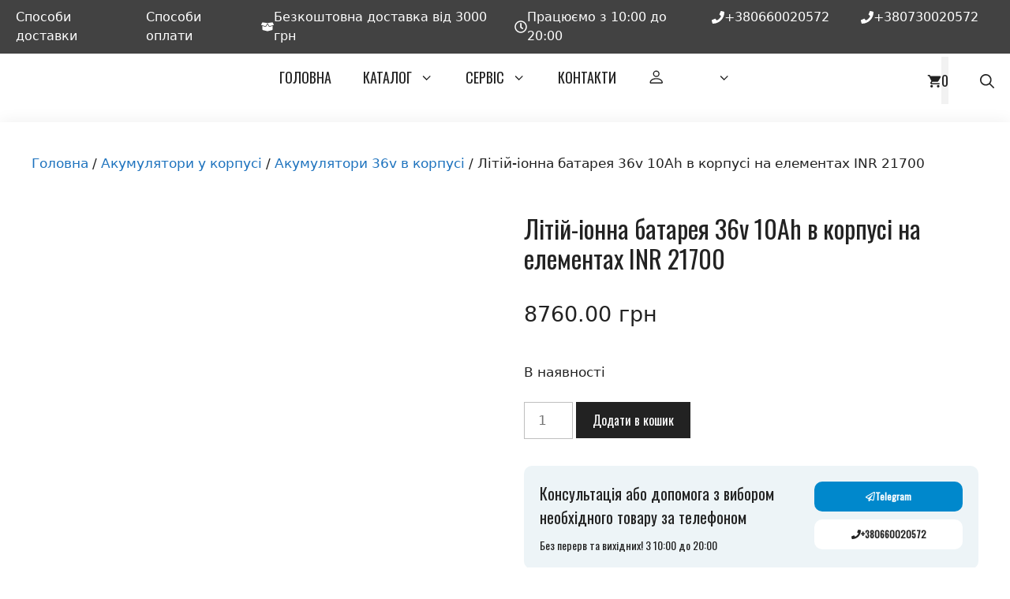

--- FILE ---
content_type: text/html; charset=UTF-8
request_url: https://power-bike.com.ua/product/litij-ionna-batareia-dmegc-36v-10a-v-korpusi/
body_size: 57863
content:
<!DOCTYPE html>
<html lang="uk">
<head>
	<!-- Google Tag Manager -->
<script>(function(w,d,s,l,i){w[l]=w[l]||[];w[l].push({'gtm.start':
new Date().getTime(),event:'gtm.js'});var f=d.getElementsByTagName(s)[0],
j=d.createElement(s),dl=l!='dataLayer'?'&l='+l:'';j.async=true;j.src=
'https://www.googletagmanager.com/gtm.js?id='+i+dl;f.parentNode.insertBefore(j,f);
})(window,document,'script','dataLayer','GTM-TD9PWBTF');</script>
<!-- End Google Tag Manager -->
	<meta charset="UTF-8">
	<meta name='robots' content='index, follow, max-image-preview:large, max-snippet:-1, max-video-preview:-1' />
<link rel="alternate" href="https://power-bike.com.ua/ru/product/lytyj-yonnaia-batareia-dmegc-36v-10a-v-korpuse-na-jelementakh-inr-21700/" hreflang="ru" />
<link rel="alternate" href="https://power-bike.com.ua/product/litij-ionna-batareia-dmegc-36v-10a-v-korpusi/" hreflang="uk" />

<!-- Google Tag Manager for WordPress by gtm4wp.com -->
<script data-cfasync="false" data-pagespeed-no-defer>
	var gtm4wp_datalayer_name = "dataLayer";
	var dataLayer = dataLayer || [];
	const gtm4wp_use_sku_instead = false;
	const gtm4wp_currency = 'UAH';
	const gtm4wp_product_per_impression = 10;
	const gtm4wp_clear_ecommerce = false;
	const gtm4wp_datalayer_max_timeout = 2000;
</script>
<!-- End Google Tag Manager for WordPress by gtm4wp.com --><meta name="viewport" content="width=device-width, initial-scale=1"><!-- BEGIN PLERDY A/B TESTING CODE -->
<script type="text/javascript">
    var _suid=59710;
</script>
<script async type="text/javascript" src="https://a.plerdy.com/public/js/click/plerdy_ab-min.js?v=a081437"></script>
<!-- END PLERDY A/B TESTING CODE -->
	<!-- This site is optimized with the Yoast SEO Premium plugin v21.8 (Yoast SEO v26.4) - https://yoast.com/wordpress/plugins/seo/ -->
	<title>Літій-іонна батарея 36v 10Ah в корпусі на елементах INR 21700 купити в Україні | Power Bike</title>
	<meta name="description" content="Літій-іонна батарея 36v 10Ah в корпусі на елементах INR 21700 ✅ Гарантія • ✅ Найкраща ціна • Відгуки • Характеристики • Купити з доставкою по Україні 🚚" />
	<link rel="canonical" href="https://power-bike.com.ua/product/litij-ionna-batareia-dmegc-36v-10a-v-korpusi/" />
	<meta property="og:locale" content="uk_UA" />
	<meta property="og:locale:alternate" content="ru_RU" />
	<meta property="og:type" content="article" />
	<meta property="og:title" content="Літій-іонна батарея 36v 10Ah в корпусі на елементах INR 21700 купити в Україні | Power Bike" />
	<meta property="og:description" content="Літій-іонна батарея 36v 10Ah в корпусі на елементах INR 21700 ✅ Гарантія • ✅ Найкраща ціна • Відгуки • Характеристики • Купити з доставкою по Україні 🚚" />
	<meta property="og:url" content="https://power-bike.com.ua/product/litij-ionna-batareia-dmegc-36v-10a-v-korpusi/" />
	<meta property="og:site_name" content="Power Bike" />
	<meta property="article:publisher" content="https://www.facebook.com/power.bike.com.ua" />
	<meta property="article:modified_time" content="2025-03-24T21:06:47+00:00" />
	<meta property="og:image" content="https://power-bike.com.ua/wp-content/uploads/2023/11/litij-ionna-batareia-dmegc-36v-10a-v-korpusi-jpg.webp" />
	<meta property="og:image:width" content="2464" />
	<meta property="og:image:height" content="1632" />
	<meta property="og:image:type" content="image/jpeg" />
	<!-- / Yoast SEO Premium plugin. -->


<link rel='dns-prefetch' href='//capi-automation.s3.us-east-2.amazonaws.com' />
<style id='wp-img-auto-sizes-contain-inline-css'>
img:is([sizes=auto i],[sizes^="auto," i]){contain-intrinsic-size:3000px 1500px}
/*# sourceURL=wp-img-auto-sizes-contain-inline-css */
</style>
<link data-minify="1" rel='stylesheet' id='berocket_products_label_style-css' href='https://power-bike.com.ua/wp-content/cache/min/1/wp-content/plugins/advanced-product-labels-for-woocommerce/css/frontend.css?ver=1768493158' media='all' />
<style id='berocket_products_label_style-inline-css'>

        .berocket_better_labels:before,
        .berocket_better_labels:after {
            clear: both;
            content: " ";
            display: block;
        }
        .berocket_better_labels.berocket_better_labels_image {
            position: absolute!important;
            top: 0px!important;
            bottom: 0px!important;
            left: 0px!important;
            right: 0px!important;
            pointer-events: none;
        }
        .berocket_better_labels.berocket_better_labels_image * {
            pointer-events: none;
        }
        .berocket_better_labels.berocket_better_labels_image img,
        .berocket_better_labels.berocket_better_labels_image .fa,
        .berocket_better_labels.berocket_better_labels_image .berocket_color_label,
        .berocket_better_labels.berocket_better_labels_image .berocket_image_background,
        .berocket_better_labels .berocket_better_labels_line .br_alabel,
        .berocket_better_labels .berocket_better_labels_line .br_alabel span {
            pointer-events: all;
        }
        .berocket_better_labels .berocket_color_label,
        .br_alabel .berocket_color_label {
            width: 100%;
            height: 100%;
            display: block;
        }
        .berocket_better_labels .berocket_better_labels_position_left {
            text-align:left;
            float: left;
            clear: left;
        }
        .berocket_better_labels .berocket_better_labels_position_center {
            text-align:center;
        }
        .berocket_better_labels .berocket_better_labels_position_right {
            text-align:right;
            float: right;
            clear: right;
        }
        .berocket_better_labels.berocket_better_labels_label {
            clear: both
        }
        .berocket_better_labels .berocket_better_labels_line {
            line-height: 1px;
        }
        .berocket_better_labels.berocket_better_labels_label .berocket_better_labels_line {
            clear: none;
        }
        .berocket_better_labels .berocket_better_labels_position_left .berocket_better_labels_line {
            clear: left;
        }
        .berocket_better_labels .berocket_better_labels_position_right .berocket_better_labels_line {
            clear: right;
        }
        .berocket_better_labels .berocket_better_labels_line .br_alabel {
            display: inline-block;
            position: relative;
            top: 0!important;
            left: 0!important;
            right: 0!important;
            line-height: 1px;
        }.berocket_better_labels .berocket_better_labels_position {
                display: flex;
                flex-direction: column;
            }
            .berocket_better_labels .berocket_better_labels_position.berocket_better_labels_position_left {
                align-items: start;
            }
            .berocket_better_labels .berocket_better_labels_position.berocket_better_labels_position_right {
                align-items: end;
            }
            .rtl .berocket_better_labels .berocket_better_labels_position.berocket_better_labels_position_left {
                align-items: end;
            }
            .rtl .berocket_better_labels .berocket_better_labels_position.berocket_better_labels_position_right {
                align-items: start;
            }
            .berocket_better_labels .berocket_better_labels_position.berocket_better_labels_position_center {
                align-items: center;
            }
            .berocket_better_labels .berocket_better_labels_position .berocket_better_labels_inline {
                display: flex;
                align-items: start;
            }
/*# sourceURL=berocket_products_label_style-inline-css */
</style>
<link data-minify="1" rel='stylesheet' id='dashicons-css' href='https://power-bike.com.ua/wp-content/cache/min/1/wp-includes/css/dashicons.min.css?ver=1768493158' media='all' />
<link rel='stylesheet' id='post-views-counter-frontend-css' href='https://power-bike.com.ua/wp-content/plugins/post-views-counter/css/frontend.min.css?ver=1.5.9' media='all' />
<style id='wp-block-library-inline-css'>
:root{--wp-block-synced-color:#7a00df;--wp-block-synced-color--rgb:122,0,223;--wp-bound-block-color:var(--wp-block-synced-color);--wp-editor-canvas-background:#ddd;--wp-admin-theme-color:#007cba;--wp-admin-theme-color--rgb:0,124,186;--wp-admin-theme-color-darker-10:#006ba1;--wp-admin-theme-color-darker-10--rgb:0,107,160.5;--wp-admin-theme-color-darker-20:#005a87;--wp-admin-theme-color-darker-20--rgb:0,90,135;--wp-admin-border-width-focus:2px}@media (min-resolution:192dpi){:root{--wp-admin-border-width-focus:1.5px}}.wp-element-button{cursor:pointer}:root .has-very-light-gray-background-color{background-color:#eee}:root .has-very-dark-gray-background-color{background-color:#313131}:root .has-very-light-gray-color{color:#eee}:root .has-very-dark-gray-color{color:#313131}:root .has-vivid-green-cyan-to-vivid-cyan-blue-gradient-background{background:linear-gradient(135deg,#00d084,#0693e3)}:root .has-purple-crush-gradient-background{background:linear-gradient(135deg,#34e2e4,#4721fb 50%,#ab1dfe)}:root .has-hazy-dawn-gradient-background{background:linear-gradient(135deg,#faaca8,#dad0ec)}:root .has-subdued-olive-gradient-background{background:linear-gradient(135deg,#fafae1,#67a671)}:root .has-atomic-cream-gradient-background{background:linear-gradient(135deg,#fdd79a,#004a59)}:root .has-nightshade-gradient-background{background:linear-gradient(135deg,#330968,#31cdcf)}:root .has-midnight-gradient-background{background:linear-gradient(135deg,#020381,#2874fc)}:root{--wp--preset--font-size--normal:16px;--wp--preset--font-size--huge:42px}.has-regular-font-size{font-size:1em}.has-larger-font-size{font-size:2.625em}.has-normal-font-size{font-size:var(--wp--preset--font-size--normal)}.has-huge-font-size{font-size:var(--wp--preset--font-size--huge)}.has-text-align-center{text-align:center}.has-text-align-left{text-align:left}.has-text-align-right{text-align:right}.has-fit-text{white-space:nowrap!important}#end-resizable-editor-section{display:none}.aligncenter{clear:both}.items-justified-left{justify-content:flex-start}.items-justified-center{justify-content:center}.items-justified-right{justify-content:flex-end}.items-justified-space-between{justify-content:space-between}.screen-reader-text{border:0;clip-path:inset(50%);height:1px;margin:-1px;overflow:hidden;padding:0;position:absolute;width:1px;word-wrap:normal!important}.screen-reader-text:focus{background-color:#ddd;clip-path:none;color:#444;display:block;font-size:1em;height:auto;left:5px;line-height:normal;padding:15px 23px 14px;text-decoration:none;top:5px;width:auto;z-index:100000}html :where(.has-border-color){border-style:solid}html :where([style*=border-top-color]){border-top-style:solid}html :where([style*=border-right-color]){border-right-style:solid}html :where([style*=border-bottom-color]){border-bottom-style:solid}html :where([style*=border-left-color]){border-left-style:solid}html :where([style*=border-width]){border-style:solid}html :where([style*=border-top-width]){border-top-style:solid}html :where([style*=border-right-width]){border-right-style:solid}html :where([style*=border-bottom-width]){border-bottom-style:solid}html :where([style*=border-left-width]){border-left-style:solid}html :where(img[class*=wp-image-]){height:auto;max-width:100%}:where(figure){margin:0 0 1em}html :where(.is-position-sticky){--wp-admin--admin-bar--position-offset:var(--wp-admin--admin-bar--height,0px)}@media screen and (max-width:600px){html :where(.is-position-sticky){--wp-admin--admin-bar--position-offset:0px}}

/*# sourceURL=wp-block-library-inline-css */
</style><style id='wp-block-image-inline-css'>
.wp-block-image>a,.wp-block-image>figure>a{display:inline-block}.wp-block-image img{box-sizing:border-box;height:auto;max-width:100%;vertical-align:bottom}@media not (prefers-reduced-motion){.wp-block-image img.hide{visibility:hidden}.wp-block-image img.show{animation:show-content-image .4s}}.wp-block-image[style*=border-radius] img,.wp-block-image[style*=border-radius]>a{border-radius:inherit}.wp-block-image.has-custom-border img{box-sizing:border-box}.wp-block-image.aligncenter{text-align:center}.wp-block-image.alignfull>a,.wp-block-image.alignwide>a{width:100%}.wp-block-image.alignfull img,.wp-block-image.alignwide img{height:auto;width:100%}.wp-block-image .aligncenter,.wp-block-image .alignleft,.wp-block-image .alignright,.wp-block-image.aligncenter,.wp-block-image.alignleft,.wp-block-image.alignright{display:table}.wp-block-image .aligncenter>figcaption,.wp-block-image .alignleft>figcaption,.wp-block-image .alignright>figcaption,.wp-block-image.aligncenter>figcaption,.wp-block-image.alignleft>figcaption,.wp-block-image.alignright>figcaption{caption-side:bottom;display:table-caption}.wp-block-image .alignleft{float:left;margin:.5em 1em .5em 0}.wp-block-image .alignright{float:right;margin:.5em 0 .5em 1em}.wp-block-image .aligncenter{margin-left:auto;margin-right:auto}.wp-block-image :where(figcaption){margin-bottom:1em;margin-top:.5em}.wp-block-image.is-style-circle-mask img{border-radius:9999px}@supports ((-webkit-mask-image:none) or (mask-image:none)) or (-webkit-mask-image:none){.wp-block-image.is-style-circle-mask img{border-radius:0;-webkit-mask-image:url('data:image/svg+xml;utf8,<svg viewBox="0 0 100 100" xmlns="http://www.w3.org/2000/svg"><circle cx="50" cy="50" r="50"/></svg>');mask-image:url('data:image/svg+xml;utf8,<svg viewBox="0 0 100 100" xmlns="http://www.w3.org/2000/svg"><circle cx="50" cy="50" r="50"/></svg>');mask-mode:alpha;-webkit-mask-position:center;mask-position:center;-webkit-mask-repeat:no-repeat;mask-repeat:no-repeat;-webkit-mask-size:contain;mask-size:contain}}:root :where(.wp-block-image.is-style-rounded img,.wp-block-image .is-style-rounded img){border-radius:9999px}.wp-block-image figure{margin:0}.wp-lightbox-container{display:flex;flex-direction:column;position:relative}.wp-lightbox-container img{cursor:zoom-in}.wp-lightbox-container img:hover+button{opacity:1}.wp-lightbox-container button{align-items:center;backdrop-filter:blur(16px) saturate(180%);background-color:#5a5a5a40;border:none;border-radius:4px;cursor:zoom-in;display:flex;height:20px;justify-content:center;opacity:0;padding:0;position:absolute;right:16px;text-align:center;top:16px;width:20px;z-index:100}@media not (prefers-reduced-motion){.wp-lightbox-container button{transition:opacity .2s ease}}.wp-lightbox-container button:focus-visible{outline:3px auto #5a5a5a40;outline:3px auto -webkit-focus-ring-color;outline-offset:3px}.wp-lightbox-container button:hover{cursor:pointer;opacity:1}.wp-lightbox-container button:focus{opacity:1}.wp-lightbox-container button:focus,.wp-lightbox-container button:hover,.wp-lightbox-container button:not(:hover):not(:active):not(.has-background){background-color:#5a5a5a40;border:none}.wp-lightbox-overlay{box-sizing:border-box;cursor:zoom-out;height:100vh;left:0;overflow:hidden;position:fixed;top:0;visibility:hidden;width:100%;z-index:100000}.wp-lightbox-overlay .close-button{align-items:center;cursor:pointer;display:flex;justify-content:center;min-height:40px;min-width:40px;padding:0;position:absolute;right:calc(env(safe-area-inset-right) + 16px);top:calc(env(safe-area-inset-top) + 16px);z-index:5000000}.wp-lightbox-overlay .close-button:focus,.wp-lightbox-overlay .close-button:hover,.wp-lightbox-overlay .close-button:not(:hover):not(:active):not(.has-background){background:none;border:none}.wp-lightbox-overlay .lightbox-image-container{height:var(--wp--lightbox-container-height);left:50%;overflow:hidden;position:absolute;top:50%;transform:translate(-50%,-50%);transform-origin:top left;width:var(--wp--lightbox-container-width);z-index:9999999999}.wp-lightbox-overlay .wp-block-image{align-items:center;box-sizing:border-box;display:flex;height:100%;justify-content:center;margin:0;position:relative;transform-origin:0 0;width:100%;z-index:3000000}.wp-lightbox-overlay .wp-block-image img{height:var(--wp--lightbox-image-height);min-height:var(--wp--lightbox-image-height);min-width:var(--wp--lightbox-image-width);width:var(--wp--lightbox-image-width)}.wp-lightbox-overlay .wp-block-image figcaption{display:none}.wp-lightbox-overlay button{background:none;border:none}.wp-lightbox-overlay .scrim{background-color:#fff;height:100%;opacity:.9;position:absolute;width:100%;z-index:2000000}.wp-lightbox-overlay.active{visibility:visible}@media not (prefers-reduced-motion){.wp-lightbox-overlay.active{animation:turn-on-visibility .25s both}.wp-lightbox-overlay.active img{animation:turn-on-visibility .35s both}.wp-lightbox-overlay.show-closing-animation:not(.active){animation:turn-off-visibility .35s both}.wp-lightbox-overlay.show-closing-animation:not(.active) img{animation:turn-off-visibility .25s both}.wp-lightbox-overlay.zoom.active{animation:none;opacity:1;visibility:visible}.wp-lightbox-overlay.zoom.active .lightbox-image-container{animation:lightbox-zoom-in .4s}.wp-lightbox-overlay.zoom.active .lightbox-image-container img{animation:none}.wp-lightbox-overlay.zoom.active .scrim{animation:turn-on-visibility .4s forwards}.wp-lightbox-overlay.zoom.show-closing-animation:not(.active){animation:none}.wp-lightbox-overlay.zoom.show-closing-animation:not(.active) .lightbox-image-container{animation:lightbox-zoom-out .4s}.wp-lightbox-overlay.zoom.show-closing-animation:not(.active) .lightbox-image-container img{animation:none}.wp-lightbox-overlay.zoom.show-closing-animation:not(.active) .scrim{animation:turn-off-visibility .4s forwards}}@keyframes show-content-image{0%{visibility:hidden}99%{visibility:hidden}to{visibility:visible}}@keyframes turn-on-visibility{0%{opacity:0}to{opacity:1}}@keyframes turn-off-visibility{0%{opacity:1;visibility:visible}99%{opacity:0;visibility:visible}to{opacity:0;visibility:hidden}}@keyframes lightbox-zoom-in{0%{transform:translate(calc((-100vw + var(--wp--lightbox-scrollbar-width))/2 + var(--wp--lightbox-initial-left-position)),calc(-50vh + var(--wp--lightbox-initial-top-position))) scale(var(--wp--lightbox-scale))}to{transform:translate(-50%,-50%) scale(1)}}@keyframes lightbox-zoom-out{0%{transform:translate(-50%,-50%) scale(1);visibility:visible}99%{visibility:visible}to{transform:translate(calc((-100vw + var(--wp--lightbox-scrollbar-width))/2 + var(--wp--lightbox-initial-left-position)),calc(-50vh + var(--wp--lightbox-initial-top-position))) scale(var(--wp--lightbox-scale));visibility:hidden}}
/*# sourceURL=https://power-bike.com.ua/wp-includes/blocks/image/style.min.css */
</style>
<style id='wp-block-navigation-inline-css'>
.wp-block-navigation{position:relative}.wp-block-navigation ul{margin-bottom:0;margin-left:0;margin-top:0;padding-left:0}.wp-block-navigation ul,.wp-block-navigation ul li{list-style:none;padding:0}.wp-block-navigation .wp-block-navigation-item{align-items:center;background-color:inherit;display:flex;position:relative}.wp-block-navigation .wp-block-navigation-item .wp-block-navigation__submenu-container:empty{display:none}.wp-block-navigation .wp-block-navigation-item__content{display:block;z-index:1}.wp-block-navigation .wp-block-navigation-item__content.wp-block-navigation-item__content{color:inherit}.wp-block-navigation.has-text-decoration-underline .wp-block-navigation-item__content,.wp-block-navigation.has-text-decoration-underline .wp-block-navigation-item__content:active,.wp-block-navigation.has-text-decoration-underline .wp-block-navigation-item__content:focus{text-decoration:underline}.wp-block-navigation.has-text-decoration-line-through .wp-block-navigation-item__content,.wp-block-navigation.has-text-decoration-line-through .wp-block-navigation-item__content:active,.wp-block-navigation.has-text-decoration-line-through .wp-block-navigation-item__content:focus{text-decoration:line-through}.wp-block-navigation :where(a),.wp-block-navigation :where(a:active),.wp-block-navigation :where(a:focus){text-decoration:none}.wp-block-navigation .wp-block-navigation__submenu-icon{align-self:center;background-color:inherit;border:none;color:currentColor;display:inline-block;font-size:inherit;height:.6em;line-height:0;margin-left:.25em;padding:0;width:.6em}.wp-block-navigation .wp-block-navigation__submenu-icon svg{display:inline-block;stroke:currentColor;height:inherit;margin-top:.075em;width:inherit}.wp-block-navigation{--navigation-layout-justification-setting:flex-start;--navigation-layout-direction:row;--navigation-layout-wrap:wrap;--navigation-layout-justify:flex-start;--navigation-layout-align:center}.wp-block-navigation.is-vertical{--navigation-layout-direction:column;--navigation-layout-justify:initial;--navigation-layout-align:flex-start}.wp-block-navigation.no-wrap{--navigation-layout-wrap:nowrap}.wp-block-navigation.items-justified-center{--navigation-layout-justification-setting:center;--navigation-layout-justify:center}.wp-block-navigation.items-justified-center.is-vertical{--navigation-layout-align:center}.wp-block-navigation.items-justified-right{--navigation-layout-justification-setting:flex-end;--navigation-layout-justify:flex-end}.wp-block-navigation.items-justified-right.is-vertical{--navigation-layout-align:flex-end}.wp-block-navigation.items-justified-space-between{--navigation-layout-justification-setting:space-between;--navigation-layout-justify:space-between}.wp-block-navigation .has-child .wp-block-navigation__submenu-container{align-items:normal;background-color:inherit;color:inherit;display:flex;flex-direction:column;opacity:0;position:absolute;z-index:2}@media not (prefers-reduced-motion){.wp-block-navigation .has-child .wp-block-navigation__submenu-container{transition:opacity .1s linear}}.wp-block-navigation .has-child .wp-block-navigation__submenu-container{height:0;overflow:hidden;visibility:hidden;width:0}.wp-block-navigation .has-child .wp-block-navigation__submenu-container>.wp-block-navigation-item>.wp-block-navigation-item__content{display:flex;flex-grow:1;padding:.5em 1em}.wp-block-navigation .has-child .wp-block-navigation__submenu-container>.wp-block-navigation-item>.wp-block-navigation-item__content .wp-block-navigation__submenu-icon{margin-left:auto;margin-right:0}.wp-block-navigation .has-child .wp-block-navigation__submenu-container .wp-block-navigation-item__content{margin:0}.wp-block-navigation .has-child .wp-block-navigation__submenu-container{left:-1px;top:100%}@media (min-width:782px){.wp-block-navigation .has-child .wp-block-navigation__submenu-container .wp-block-navigation__submenu-container{left:100%;top:-1px}.wp-block-navigation .has-child .wp-block-navigation__submenu-container .wp-block-navigation__submenu-container:before{background:#0000;content:"";display:block;height:100%;position:absolute;right:100%;width:.5em}.wp-block-navigation .has-child .wp-block-navigation__submenu-container .wp-block-navigation__submenu-icon{margin-right:.25em}.wp-block-navigation .has-child .wp-block-navigation__submenu-container .wp-block-navigation__submenu-icon svg{transform:rotate(-90deg)}}.wp-block-navigation .has-child .wp-block-navigation-submenu__toggle[aria-expanded=true]~.wp-block-navigation__submenu-container,.wp-block-navigation .has-child:not(.open-on-click):hover>.wp-block-navigation__submenu-container,.wp-block-navigation .has-child:not(.open-on-click):not(.open-on-hover-click):focus-within>.wp-block-navigation__submenu-container{height:auto;min-width:200px;opacity:1;overflow:visible;visibility:visible;width:auto}.wp-block-navigation.has-background .has-child .wp-block-navigation__submenu-container{left:0;top:100%}@media (min-width:782px){.wp-block-navigation.has-background .has-child .wp-block-navigation__submenu-container .wp-block-navigation__submenu-container{left:100%;top:0}}.wp-block-navigation-submenu{display:flex;position:relative}.wp-block-navigation-submenu .wp-block-navigation__submenu-icon svg{stroke:currentColor}button.wp-block-navigation-item__content{background-color:initial;border:none;color:currentColor;font-family:inherit;font-size:inherit;font-style:inherit;font-weight:inherit;letter-spacing:inherit;line-height:inherit;text-align:left;text-transform:inherit}.wp-block-navigation-submenu__toggle{cursor:pointer}.wp-block-navigation-submenu__toggle[aria-expanded=true]+.wp-block-navigation__submenu-icon>svg,.wp-block-navigation-submenu__toggle[aria-expanded=true]>svg{transform:rotate(180deg)}.wp-block-navigation-item.open-on-click .wp-block-navigation-submenu__toggle{padding-left:0;padding-right:.85em}.wp-block-navigation-item.open-on-click .wp-block-navigation-submenu__toggle+.wp-block-navigation__submenu-icon{margin-left:-.6em;pointer-events:none}.wp-block-navigation-item.open-on-click button.wp-block-navigation-item__content:not(.wp-block-navigation-submenu__toggle){padding:0}.wp-block-navigation .wp-block-page-list,.wp-block-navigation__container,.wp-block-navigation__responsive-close,.wp-block-navigation__responsive-container,.wp-block-navigation__responsive-container-content,.wp-block-navigation__responsive-dialog{gap:inherit}:where(.wp-block-navigation.has-background .wp-block-navigation-item a:not(.wp-element-button)),:where(.wp-block-navigation.has-background .wp-block-navigation-submenu a:not(.wp-element-button)){padding:.5em 1em}:where(.wp-block-navigation .wp-block-navigation__submenu-container .wp-block-navigation-item a:not(.wp-element-button)),:where(.wp-block-navigation .wp-block-navigation__submenu-container .wp-block-navigation-submenu a:not(.wp-element-button)),:where(.wp-block-navigation .wp-block-navigation__submenu-container .wp-block-navigation-submenu button.wp-block-navigation-item__content),:where(.wp-block-navigation .wp-block-navigation__submenu-container .wp-block-pages-list__item button.wp-block-navigation-item__content){padding:.5em 1em}.wp-block-navigation.items-justified-right .wp-block-navigation__container .has-child .wp-block-navigation__submenu-container,.wp-block-navigation.items-justified-right .wp-block-page-list>.has-child .wp-block-navigation__submenu-container,.wp-block-navigation.items-justified-space-between .wp-block-page-list>.has-child:last-child .wp-block-navigation__submenu-container,.wp-block-navigation.items-justified-space-between>.wp-block-navigation__container>.has-child:last-child .wp-block-navigation__submenu-container{left:auto;right:0}.wp-block-navigation.items-justified-right .wp-block-navigation__container .has-child .wp-block-navigation__submenu-container .wp-block-navigation__submenu-container,.wp-block-navigation.items-justified-right .wp-block-page-list>.has-child .wp-block-navigation__submenu-container .wp-block-navigation__submenu-container,.wp-block-navigation.items-justified-space-between .wp-block-page-list>.has-child:last-child .wp-block-navigation__submenu-container .wp-block-navigation__submenu-container,.wp-block-navigation.items-justified-space-between>.wp-block-navigation__container>.has-child:last-child .wp-block-navigation__submenu-container .wp-block-navigation__submenu-container{left:-1px;right:-1px}@media (min-width:782px){.wp-block-navigation.items-justified-right .wp-block-navigation__container .has-child .wp-block-navigation__submenu-container .wp-block-navigation__submenu-container,.wp-block-navigation.items-justified-right .wp-block-page-list>.has-child .wp-block-navigation__submenu-container .wp-block-navigation__submenu-container,.wp-block-navigation.items-justified-space-between .wp-block-page-list>.has-child:last-child .wp-block-navigation__submenu-container .wp-block-navigation__submenu-container,.wp-block-navigation.items-justified-space-between>.wp-block-navigation__container>.has-child:last-child .wp-block-navigation__submenu-container .wp-block-navigation__submenu-container{left:auto;right:100%}}.wp-block-navigation:not(.has-background) .wp-block-navigation__submenu-container{background-color:#fff;border:1px solid #00000026}.wp-block-navigation.has-background .wp-block-navigation__submenu-container{background-color:inherit}.wp-block-navigation:not(.has-text-color) .wp-block-navigation__submenu-container{color:#000}.wp-block-navigation__container{align-items:var(--navigation-layout-align,initial);display:flex;flex-direction:var(--navigation-layout-direction,initial);flex-wrap:var(--navigation-layout-wrap,wrap);justify-content:var(--navigation-layout-justify,initial);list-style:none;margin:0;padding-left:0}.wp-block-navigation__container .is-responsive{display:none}.wp-block-navigation__container:only-child,.wp-block-page-list:only-child{flex-grow:1}@keyframes overlay-menu__fade-in-animation{0%{opacity:0;transform:translateY(.5em)}to{opacity:1;transform:translateY(0)}}.wp-block-navigation__responsive-container{bottom:0;display:none;left:0;position:fixed;right:0;top:0}.wp-block-navigation__responsive-container :where(.wp-block-navigation-item a){color:inherit}.wp-block-navigation__responsive-container .wp-block-navigation__responsive-container-content{align-items:var(--navigation-layout-align,initial);display:flex;flex-direction:var(--navigation-layout-direction,initial);flex-wrap:var(--navigation-layout-wrap,wrap);justify-content:var(--navigation-layout-justify,initial)}.wp-block-navigation__responsive-container:not(.is-menu-open.is-menu-open){background-color:inherit!important;color:inherit!important}.wp-block-navigation__responsive-container.is-menu-open{background-color:inherit;display:flex;flex-direction:column}@media not (prefers-reduced-motion){.wp-block-navigation__responsive-container.is-menu-open{animation:overlay-menu__fade-in-animation .1s ease-out;animation-fill-mode:forwards}}.wp-block-navigation__responsive-container.is-menu-open{overflow:auto;padding:clamp(1rem,var(--wp--style--root--padding-top),20rem) clamp(1rem,var(--wp--style--root--padding-right),20rem) clamp(1rem,var(--wp--style--root--padding-bottom),20rem) clamp(1rem,var(--wp--style--root--padding-left),20rem);z-index:100000}.wp-block-navigation__responsive-container.is-menu-open .wp-block-navigation__responsive-container-content{align-items:var(--navigation-layout-justification-setting,inherit);display:flex;flex-direction:column;flex-wrap:nowrap;overflow:visible;padding-top:calc(2rem + 24px)}.wp-block-navigation__responsive-container.is-menu-open .wp-block-navigation__responsive-container-content,.wp-block-navigation__responsive-container.is-menu-open .wp-block-navigation__responsive-container-content .wp-block-navigation__container,.wp-block-navigation__responsive-container.is-menu-open .wp-block-navigation__responsive-container-content .wp-block-page-list{justify-content:flex-start}.wp-block-navigation__responsive-container.is-menu-open .wp-block-navigation__responsive-container-content .wp-block-navigation__submenu-icon{display:none}.wp-block-navigation__responsive-container.is-menu-open .wp-block-navigation__responsive-container-content .has-child .wp-block-navigation__submenu-container{border:none;height:auto;min-width:200px;opacity:1;overflow:initial;padding-left:2rem;padding-right:2rem;position:static;visibility:visible;width:auto}.wp-block-navigation__responsive-container.is-menu-open .wp-block-navigation__responsive-container-content .wp-block-navigation__container,.wp-block-navigation__responsive-container.is-menu-open .wp-block-navigation__responsive-container-content .wp-block-navigation__submenu-container{gap:inherit}.wp-block-navigation__responsive-container.is-menu-open .wp-block-navigation__responsive-container-content .wp-block-navigation__submenu-container{padding-top:var(--wp--style--block-gap,2em)}.wp-block-navigation__responsive-container.is-menu-open .wp-block-navigation__responsive-container-content .wp-block-navigation-item__content{padding:0}.wp-block-navigation__responsive-container.is-menu-open .wp-block-navigation__responsive-container-content .wp-block-navigation-item,.wp-block-navigation__responsive-container.is-menu-open .wp-block-navigation__responsive-container-content .wp-block-navigation__container,.wp-block-navigation__responsive-container.is-menu-open .wp-block-navigation__responsive-container-content .wp-block-page-list{align-items:var(--navigation-layout-justification-setting,initial);display:flex;flex-direction:column}.wp-block-navigation__responsive-container.is-menu-open .wp-block-navigation-item,.wp-block-navigation__responsive-container.is-menu-open .wp-block-navigation-item .wp-block-navigation__submenu-container,.wp-block-navigation__responsive-container.is-menu-open .wp-block-navigation__container,.wp-block-navigation__responsive-container.is-menu-open .wp-block-page-list{background:#0000!important;color:inherit!important}.wp-block-navigation__responsive-container.is-menu-open .wp-block-navigation__submenu-container.wp-block-navigation__submenu-container.wp-block-navigation__submenu-container.wp-block-navigation__submenu-container{left:auto;right:auto}@media (min-width:600px){.wp-block-navigation__responsive-container:not(.hidden-by-default):not(.is-menu-open){background-color:inherit;display:block;position:relative;width:100%;z-index:auto}.wp-block-navigation__responsive-container:not(.hidden-by-default):not(.is-menu-open) .wp-block-navigation__responsive-container-close{display:none}.wp-block-navigation__responsive-container.is-menu-open .wp-block-navigation__submenu-container.wp-block-navigation__submenu-container.wp-block-navigation__submenu-container.wp-block-navigation__submenu-container{left:0}}.wp-block-navigation:not(.has-background) .wp-block-navigation__responsive-container.is-menu-open{background-color:#fff}.wp-block-navigation:not(.has-text-color) .wp-block-navigation__responsive-container.is-menu-open{color:#000}.wp-block-navigation__toggle_button_label{font-size:1rem;font-weight:700}.wp-block-navigation__responsive-container-close,.wp-block-navigation__responsive-container-open{background:#0000;border:none;color:currentColor;cursor:pointer;margin:0;padding:0;text-transform:inherit;vertical-align:middle}.wp-block-navigation__responsive-container-close svg,.wp-block-navigation__responsive-container-open svg{fill:currentColor;display:block;height:24px;pointer-events:none;width:24px}.wp-block-navigation__responsive-container-open{display:flex}.wp-block-navigation__responsive-container-open.wp-block-navigation__responsive-container-open.wp-block-navigation__responsive-container-open{font-family:inherit;font-size:inherit;font-weight:inherit}@media (min-width:600px){.wp-block-navigation__responsive-container-open:not(.always-shown){display:none}}.wp-block-navigation__responsive-container-close{position:absolute;right:0;top:0;z-index:2}.wp-block-navigation__responsive-container-close.wp-block-navigation__responsive-container-close.wp-block-navigation__responsive-container-close{font-family:inherit;font-size:inherit;font-weight:inherit}.wp-block-navigation__responsive-close{width:100%}.has-modal-open .wp-block-navigation__responsive-close{margin-left:auto;margin-right:auto;max-width:var(--wp--style--global--wide-size,100%)}.wp-block-navigation__responsive-close:focus{outline:none}.is-menu-open .wp-block-navigation__responsive-close,.is-menu-open .wp-block-navigation__responsive-container-content,.is-menu-open .wp-block-navigation__responsive-dialog{box-sizing:border-box}.wp-block-navigation__responsive-dialog{position:relative}.has-modal-open .admin-bar .is-menu-open .wp-block-navigation__responsive-dialog{margin-top:46px}@media (min-width:782px){.has-modal-open .admin-bar .is-menu-open .wp-block-navigation__responsive-dialog{margin-top:32px}}html.has-modal-open{overflow:hidden}
/*# sourceURL=https://power-bike.com.ua/wp-includes/blocks/navigation/style.min.css */
</style>
<style id='wp-block-navigation-link-inline-css'>
.wp-block-navigation .wp-block-navigation-item__label{overflow-wrap:break-word}.wp-block-navigation .wp-block-navigation-item__description{display:none}.link-ui-tools{outline:1px solid #f0f0f0;padding:8px}.link-ui-block-inserter{padding-top:8px}.link-ui-block-inserter__back{margin-left:8px;text-transform:uppercase}
/*# sourceURL=https://power-bike.com.ua/wp-includes/blocks/navigation-link/style.min.css */
</style>
<style id='wp-block-group-inline-css'>
.wp-block-group{box-sizing:border-box}:where(.wp-block-group.wp-block-group-is-layout-constrained){position:relative}
/*# sourceURL=https://power-bike.com.ua/wp-includes/blocks/group/style.min.css */
</style>
<style id='wp-block-paragraph-inline-css'>
.is-small-text{font-size:.875em}.is-regular-text{font-size:1em}.is-large-text{font-size:2.25em}.is-larger-text{font-size:3em}.has-drop-cap:not(:focus):first-letter{float:left;font-size:8.4em;font-style:normal;font-weight:100;line-height:.68;margin:.05em .1em 0 0;text-transform:uppercase}body.rtl .has-drop-cap:not(:focus):first-letter{float:none;margin-left:.1em}p.has-drop-cap.has-background{overflow:hidden}:root :where(p.has-background){padding:1.25em 2.375em}:where(p.has-text-color:not(.has-link-color)) a{color:inherit}p.has-text-align-left[style*="writing-mode:vertical-lr"],p.has-text-align-right[style*="writing-mode:vertical-rl"]{rotate:180deg}
/*# sourceURL=https://power-bike.com.ua/wp-includes/blocks/paragraph/style.min.css */
</style>
<style id='global-styles-inline-css'>
:root{--wp--preset--aspect-ratio--square: 1;--wp--preset--aspect-ratio--4-3: 4/3;--wp--preset--aspect-ratio--3-4: 3/4;--wp--preset--aspect-ratio--3-2: 3/2;--wp--preset--aspect-ratio--2-3: 2/3;--wp--preset--aspect-ratio--16-9: 16/9;--wp--preset--aspect-ratio--9-16: 9/16;--wp--preset--color--black: #000000;--wp--preset--color--cyan-bluish-gray: #abb8c3;--wp--preset--color--white: #ffffff;--wp--preset--color--pale-pink: #f78da7;--wp--preset--color--vivid-red: #cf2e2e;--wp--preset--color--luminous-vivid-orange: #ff6900;--wp--preset--color--luminous-vivid-amber: #fcb900;--wp--preset--color--light-green-cyan: #7bdcb5;--wp--preset--color--vivid-green-cyan: #00d084;--wp--preset--color--pale-cyan-blue: #8ed1fc;--wp--preset--color--vivid-cyan-blue: #0693e3;--wp--preset--color--vivid-purple: #9b51e0;--wp--preset--color--contrast: var(--contrast);--wp--preset--color--contrast-2: var(--contrast-2);--wp--preset--color--contrast-3: var(--contrast-3);--wp--preset--color--base: var(--base);--wp--preset--color--base-2: var(--base-2);--wp--preset--color--base-3: var(--base-3);--wp--preset--color--accent: var(--accent);--wp--preset--gradient--vivid-cyan-blue-to-vivid-purple: linear-gradient(135deg,rgb(6,147,227) 0%,rgb(155,81,224) 100%);--wp--preset--gradient--light-green-cyan-to-vivid-green-cyan: linear-gradient(135deg,rgb(122,220,180) 0%,rgb(0,208,130) 100%);--wp--preset--gradient--luminous-vivid-amber-to-luminous-vivid-orange: linear-gradient(135deg,rgb(252,185,0) 0%,rgb(255,105,0) 100%);--wp--preset--gradient--luminous-vivid-orange-to-vivid-red: linear-gradient(135deg,rgb(255,105,0) 0%,rgb(207,46,46) 100%);--wp--preset--gradient--very-light-gray-to-cyan-bluish-gray: linear-gradient(135deg,rgb(238,238,238) 0%,rgb(169,184,195) 100%);--wp--preset--gradient--cool-to-warm-spectrum: linear-gradient(135deg,rgb(74,234,220) 0%,rgb(151,120,209) 20%,rgb(207,42,186) 40%,rgb(238,44,130) 60%,rgb(251,105,98) 80%,rgb(254,248,76) 100%);--wp--preset--gradient--blush-light-purple: linear-gradient(135deg,rgb(255,206,236) 0%,rgb(152,150,240) 100%);--wp--preset--gradient--blush-bordeaux: linear-gradient(135deg,rgb(254,205,165) 0%,rgb(254,45,45) 50%,rgb(107,0,62) 100%);--wp--preset--gradient--luminous-dusk: linear-gradient(135deg,rgb(255,203,112) 0%,rgb(199,81,192) 50%,rgb(65,88,208) 100%);--wp--preset--gradient--pale-ocean: linear-gradient(135deg,rgb(255,245,203) 0%,rgb(182,227,212) 50%,rgb(51,167,181) 100%);--wp--preset--gradient--electric-grass: linear-gradient(135deg,rgb(202,248,128) 0%,rgb(113,206,126) 100%);--wp--preset--gradient--midnight: linear-gradient(135deg,rgb(2,3,129) 0%,rgb(40,116,252) 100%);--wp--preset--font-size--small: 13px;--wp--preset--font-size--medium: 20px;--wp--preset--font-size--large: 36px;--wp--preset--font-size--x-large: 42px;--wp--preset--spacing--20: 0.44rem;--wp--preset--spacing--30: 0.67rem;--wp--preset--spacing--40: 1rem;--wp--preset--spacing--50: 1.5rem;--wp--preset--spacing--60: 2.25rem;--wp--preset--spacing--70: 3.38rem;--wp--preset--spacing--80: 5.06rem;--wp--preset--shadow--natural: 6px 6px 9px rgba(0, 0, 0, 0.2);--wp--preset--shadow--deep: 12px 12px 50px rgba(0, 0, 0, 0.4);--wp--preset--shadow--sharp: 6px 6px 0px rgba(0, 0, 0, 0.2);--wp--preset--shadow--outlined: 6px 6px 0px -3px rgb(255, 255, 255), 6px 6px rgb(0, 0, 0);--wp--preset--shadow--crisp: 6px 6px 0px rgb(0, 0, 0);}:where(.is-layout-flex){gap: 0.5em;}:where(.is-layout-grid){gap: 0.5em;}body .is-layout-flex{display: flex;}.is-layout-flex{flex-wrap: wrap;align-items: center;}.is-layout-flex > :is(*, div){margin: 0;}body .is-layout-grid{display: grid;}.is-layout-grid > :is(*, div){margin: 0;}:where(.wp-block-columns.is-layout-flex){gap: 2em;}:where(.wp-block-columns.is-layout-grid){gap: 2em;}:where(.wp-block-post-template.is-layout-flex){gap: 1.25em;}:where(.wp-block-post-template.is-layout-grid){gap: 1.25em;}.has-black-color{color: var(--wp--preset--color--black) !important;}.has-cyan-bluish-gray-color{color: var(--wp--preset--color--cyan-bluish-gray) !important;}.has-white-color{color: var(--wp--preset--color--white) !important;}.has-pale-pink-color{color: var(--wp--preset--color--pale-pink) !important;}.has-vivid-red-color{color: var(--wp--preset--color--vivid-red) !important;}.has-luminous-vivid-orange-color{color: var(--wp--preset--color--luminous-vivid-orange) !important;}.has-luminous-vivid-amber-color{color: var(--wp--preset--color--luminous-vivid-amber) !important;}.has-light-green-cyan-color{color: var(--wp--preset--color--light-green-cyan) !important;}.has-vivid-green-cyan-color{color: var(--wp--preset--color--vivid-green-cyan) !important;}.has-pale-cyan-blue-color{color: var(--wp--preset--color--pale-cyan-blue) !important;}.has-vivid-cyan-blue-color{color: var(--wp--preset--color--vivid-cyan-blue) !important;}.has-vivid-purple-color{color: var(--wp--preset--color--vivid-purple) !important;}.has-black-background-color{background-color: var(--wp--preset--color--black) !important;}.has-cyan-bluish-gray-background-color{background-color: var(--wp--preset--color--cyan-bluish-gray) !important;}.has-white-background-color{background-color: var(--wp--preset--color--white) !important;}.has-pale-pink-background-color{background-color: var(--wp--preset--color--pale-pink) !important;}.has-vivid-red-background-color{background-color: var(--wp--preset--color--vivid-red) !important;}.has-luminous-vivid-orange-background-color{background-color: var(--wp--preset--color--luminous-vivid-orange) !important;}.has-luminous-vivid-amber-background-color{background-color: var(--wp--preset--color--luminous-vivid-amber) !important;}.has-light-green-cyan-background-color{background-color: var(--wp--preset--color--light-green-cyan) !important;}.has-vivid-green-cyan-background-color{background-color: var(--wp--preset--color--vivid-green-cyan) !important;}.has-pale-cyan-blue-background-color{background-color: var(--wp--preset--color--pale-cyan-blue) !important;}.has-vivid-cyan-blue-background-color{background-color: var(--wp--preset--color--vivid-cyan-blue) !important;}.has-vivid-purple-background-color{background-color: var(--wp--preset--color--vivid-purple) !important;}.has-black-border-color{border-color: var(--wp--preset--color--black) !important;}.has-cyan-bluish-gray-border-color{border-color: var(--wp--preset--color--cyan-bluish-gray) !important;}.has-white-border-color{border-color: var(--wp--preset--color--white) !important;}.has-pale-pink-border-color{border-color: var(--wp--preset--color--pale-pink) !important;}.has-vivid-red-border-color{border-color: var(--wp--preset--color--vivid-red) !important;}.has-luminous-vivid-orange-border-color{border-color: var(--wp--preset--color--luminous-vivid-orange) !important;}.has-luminous-vivid-amber-border-color{border-color: var(--wp--preset--color--luminous-vivid-amber) !important;}.has-light-green-cyan-border-color{border-color: var(--wp--preset--color--light-green-cyan) !important;}.has-vivid-green-cyan-border-color{border-color: var(--wp--preset--color--vivid-green-cyan) !important;}.has-pale-cyan-blue-border-color{border-color: var(--wp--preset--color--pale-cyan-blue) !important;}.has-vivid-cyan-blue-border-color{border-color: var(--wp--preset--color--vivid-cyan-blue) !important;}.has-vivid-purple-border-color{border-color: var(--wp--preset--color--vivid-purple) !important;}.has-vivid-cyan-blue-to-vivid-purple-gradient-background{background: var(--wp--preset--gradient--vivid-cyan-blue-to-vivid-purple) !important;}.has-light-green-cyan-to-vivid-green-cyan-gradient-background{background: var(--wp--preset--gradient--light-green-cyan-to-vivid-green-cyan) !important;}.has-luminous-vivid-amber-to-luminous-vivid-orange-gradient-background{background: var(--wp--preset--gradient--luminous-vivid-amber-to-luminous-vivid-orange) !important;}.has-luminous-vivid-orange-to-vivid-red-gradient-background{background: var(--wp--preset--gradient--luminous-vivid-orange-to-vivid-red) !important;}.has-very-light-gray-to-cyan-bluish-gray-gradient-background{background: var(--wp--preset--gradient--very-light-gray-to-cyan-bluish-gray) !important;}.has-cool-to-warm-spectrum-gradient-background{background: var(--wp--preset--gradient--cool-to-warm-spectrum) !important;}.has-blush-light-purple-gradient-background{background: var(--wp--preset--gradient--blush-light-purple) !important;}.has-blush-bordeaux-gradient-background{background: var(--wp--preset--gradient--blush-bordeaux) !important;}.has-luminous-dusk-gradient-background{background: var(--wp--preset--gradient--luminous-dusk) !important;}.has-pale-ocean-gradient-background{background: var(--wp--preset--gradient--pale-ocean) !important;}.has-electric-grass-gradient-background{background: var(--wp--preset--gradient--electric-grass) !important;}.has-midnight-gradient-background{background: var(--wp--preset--gradient--midnight) !important;}.has-small-font-size{font-size: var(--wp--preset--font-size--small) !important;}.has-medium-font-size{font-size: var(--wp--preset--font-size--medium) !important;}.has-large-font-size{font-size: var(--wp--preset--font-size--large) !important;}.has-x-large-font-size{font-size: var(--wp--preset--font-size--x-large) !important;}
/*# sourceURL=global-styles-inline-css */
</style>
<style id='core-block-supports-inline-css'>
.wp-container-core-group-is-layout-fd526d70{flex-wrap:nowrap;justify-content:flex-end;}.wp-container-core-navigation-is-layout-8cf370e7{flex-direction:column;align-items:flex-start;}
/*# sourceURL=core-block-supports-inline-css */
</style>

<style id='classic-theme-styles-inline-css'>
/*! This file is auto-generated */
.wp-block-button__link{color:#fff;background-color:#32373c;border-radius:9999px;box-shadow:none;text-decoration:none;padding:calc(.667em + 2px) calc(1.333em + 2px);font-size:1.125em}.wp-block-file__button{background:#32373c;color:#fff;text-decoration:none}
/*# sourceURL=/wp-includes/css/classic-themes.min.css */
</style>
<link rel='stylesheet' id='photoswipe-css' href='https://power-bike.com.ua/wp-content/cache/background-css/power-bike.com.ua/wp-content/plugins/woocommerce/assets/css/photoswipe/photoswipe.min.css?ver=10.4.3&wpr_t=1768912372' media='all' />
<link rel='stylesheet' id='photoswipe-default-skin-css' href='https://power-bike.com.ua/wp-content/cache/background-css/power-bike.com.ua/wp-content/plugins/woocommerce/assets/css/photoswipe/default-skin/default-skin.min.css?ver=10.4.3&wpr_t=1768912372' media='all' />
<link data-minify="1" rel='stylesheet' id='woocommerce-layout-css' href='https://power-bike.com.ua/wp-content/cache/min/1/wp-content/plugins/woocommerce/assets/css/woocommerce-layout.css?ver=1768493158' media='all' />
<link data-minify="1" rel='stylesheet' id='woocommerce-smallscreen-css' href='https://power-bike.com.ua/wp-content/cache/min/1/wp-content/plugins/woocommerce/assets/css/woocommerce-smallscreen.css?ver=1768493158' media='only screen and (max-width: 768px)' />
<link data-minify="1" rel='stylesheet' id='woocommerce-general-css' href='https://power-bike.com.ua/wp-content/cache/background-css/power-bike.com.ua/wp-content/cache/min/1/wp-content/plugins/woocommerce/assets/css/woocommerce.css?ver=1768493158&wpr_t=1768912372' media='all' />
<style id='woocommerce-inline-inline-css'>
.woocommerce form .form-row .required { visibility: visible; }
/*# sourceURL=woocommerce-inline-inline-css */
</style>
<link rel='stylesheet' id='aws-style-css' href='https://power-bike.com.ua/wp-content/plugins/advanced-woo-search/assets/css/common.min.css?ver=3.48' media='all' />
<link rel='stylesheet' id='woo-variation-swatches-css' href='https://power-bike.com.ua/wp-content/plugins/woo-variation-swatches/assets/css/frontend.min.css?ver=1764171407' media='all' />
<style id='woo-variation-swatches-inline-css'>
:root {
--wvs-tick:url("data:image/svg+xml;utf8,%3Csvg filter='drop-shadow(0px 0px 2px rgb(0 0 0 / .8))' xmlns='http://www.w3.org/2000/svg'  viewBox='0 0 30 30'%3E%3Cpath fill='none' stroke='%23ffffff' stroke-linecap='round' stroke-linejoin='round' stroke-width='4' d='M4 16L11 23 27 7'/%3E%3C/svg%3E");

--wvs-cross:url("data:image/svg+xml;utf8,%3Csvg filter='drop-shadow(0px 0px 5px rgb(255 255 255 / .6))' xmlns='http://www.w3.org/2000/svg' width='72px' height='72px' viewBox='0 0 24 24'%3E%3Cpath fill='none' stroke='%23ff0000' stroke-linecap='round' stroke-width='0.6' d='M5 5L19 19M19 5L5 19'/%3E%3C/svg%3E");
--wvs-single-product-item-width:40px;
--wvs-single-product-item-height:40px;
--wvs-single-product-item-font-size:18px}
/*# sourceURL=woo-variation-swatches-inline-css */
</style>
<link data-minify="1" rel='stylesheet' id='xoo-cp-style-css' href='https://power-bike.com.ua/wp-content/cache/min/1/wp-content/plugins/added-to-cart-popup-woocommerce/assets/css/xoo-cp-style.css?ver=1768493158' media='all' />
<style id='xoo-cp-style-inline-css'>
td.xoo-cp-pqty{
			    min-width: 120px;
			}
			.xoo-cp-container{
				max-width: 650px;
			}
			.xcp-btn{
				background-color: #222222;
				color: #ffffff;
				font-size: 14px;
				border-radius: 14px;
				border: 1px solid #222222;
			}
			.xcp-btn:hover{
				color: #ffffff;
			}
			td.xoo-cp-pimg{
				width: 20%;
			}
			table.xoo-cp-pdetails , table.xoo-cp-pdetails tr{
				border: 0!important;
			}
			table.xoo-cp-pdetails td{
				border-style: solid;
				border-width: 0px;
				border-color: #ebe9eb;
			}
/*# sourceURL=xoo-cp-style-inline-css */
</style>
<link rel='stylesheet' id='wccs-public-css' href='https://power-bike.com.ua/wp-content/plugins/easy-woocommerce-discounts-pro/public/css/wccs-public.min.css?ver=6.9' media='all' />
<link rel='stylesheet' id='generate-comments-css' href='https://power-bike.com.ua/wp-content/themes/generatepress/assets/css/components/comments.min.css?ver=3.3.1' media='all' />
<link rel='stylesheet' id='generate-widget-areas-css' href='https://power-bike.com.ua/wp-content/themes/generatepress/assets/css/components/widget-areas.min.css?ver=3.3.1' media='all' />
<link rel='stylesheet' id='generate-style-css' href='https://power-bike.com.ua/wp-content/themes/generatepress/assets/css/main.min.css?ver=3.3.1' media='all' />
<style id='generate-style-inline-css'>
.no-featured-image-padding .featured-image {margin-left:-40px;margin-right:-40px;}.post-image-above-header .no-featured-image-padding .inside-article .featured-image {margin-top:-40px;}@media (max-width:768px){.no-featured-image-padding .featured-image {margin-left:-30px;margin-right:-30px;}.post-image-above-header .no-featured-image-padding .inside-article .featured-image {margin-top:-30px;}}
body{background-color:var(--base-3);color:var(--contrast);}a{color:var(--accent);}a:hover, a:focus, a:active{color:var(--contrast);}.grid-container{max-width:1470px;}.wp-block-group__inner-container{max-width:1470px;margin-left:auto;margin-right:auto;}.generate-back-to-top{font-size:20px;border-radius:3px;position:fixed;bottom:30px;right:30px;line-height:40px;width:40px;text-align:center;z-index:10;transition:opacity 300ms ease-in-out;opacity:0.1;transform:translateY(1000px);}.generate-back-to-top__show{opacity:1;transform:translateY(0);}:root{--contrast:#222222;--contrast-2:#424242;--contrast-3:#757575;--base:#7a8896;--base-2:#bfbfbf;--base-3:#ffffff;--accent:#1e73be;}:root .has-contrast-color{color:var(--contrast);}:root .has-contrast-background-color{background-color:var(--contrast);}:root .has-contrast-2-color{color:var(--contrast-2);}:root .has-contrast-2-background-color{background-color:var(--contrast-2);}:root .has-contrast-3-color{color:var(--contrast-3);}:root .has-contrast-3-background-color{background-color:var(--contrast-3);}:root .has-base-color{color:var(--base);}:root .has-base-background-color{background-color:var(--base);}:root .has-base-2-color{color:var(--base-2);}:root .has-base-2-background-color{background-color:var(--base-2);}:root .has-base-3-color{color:var(--base-3);}:root .has-base-3-background-color{background-color:var(--base-3);}:root .has-accent-color{color:var(--accent);}:root .has-accent-background-color{background-color:var(--accent);}.gp-modal:not(.gp-modal--open):not(.gp-modal--transition){display:none;}.gp-modal--transition:not(.gp-modal--open){pointer-events:none;}.gp-modal-overlay:not(.gp-modal-overlay--open):not(.gp-modal--transition){display:none;}.gp-modal__overlay{display:none;position:fixed;top:0;left:0;right:0;bottom:0;background:rgba(0,0,0,0.2);display:flex;justify-content:center;align-items:center;z-index:10000;backdrop-filter:blur(3px);transition:opacity 500ms ease;opacity:0;}.gp-modal--open:not(.gp-modal--transition) .gp-modal__overlay{opacity:1;}.gp-modal__container{max-width:100%;max-height:100vh;transform:scale(0.9);transition:transform 500ms ease;padding:0 10px;}.gp-modal--open:not(.gp-modal--transition) .gp-modal__container{transform:scale(1);}.search-modal-fields{display:flex;}.gp-search-modal .gp-modal__overlay{align-items:flex-start;padding-top:25vh;background:var(--gp-search-modal-overlay-bg-color);}.search-modal-form{width:500px;max-width:100%;background-color:var(--gp-search-modal-bg-color);color:var(--gp-search-modal-text-color);}.search-modal-form .search-field, .search-modal-form .search-field:focus{width:100%;height:60px;background-color:transparent;border:0;appearance:none;color:currentColor;}.search-modal-fields button, .search-modal-fields button:active, .search-modal-fields button:focus, .search-modal-fields button:hover{background-color:transparent;border:0;color:currentColor;width:60px;}.main-navigation a, .main-navigation .menu-toggle, .main-navigation .menu-bar-items{font-family:Oswald, sans-serif;font-weight:500;text-transform:uppercase;font-size:18px;}.main-title{font-size:25px;}button:not(.menu-toggle),html input[type="button"],input[type="reset"],input[type="submit"],.button,.wp-block-button .wp-block-button__link{font-family:Oswald, sans-serif;font-size:16px;}h1{font-family:Oswald, sans-serif;font-weight:500;text-transform:initial;font-size:40px;margin-bottom:0em;}@media (max-width:768px){h1{font-size:22px;}}h2{font-family:Oswald, sans-serif;font-size:35px;line-height:1;}@media (max-width:768px){h2{font-size:34px;}}h3{font-size:20px;}.top-bar{font-size:15px;}.widget-title{font-size:20px;}.site-info{font-size:14px;}.main-navigation .main-nav ul ul li a{font-family:Oswald, sans-serif;font-weight:500;text-transform:initial;font-size:16px;}.top-bar{background-color:var(--base-3);color:var(--contrast-2);}.top-bar a{color:#ffffff;}.top-bar a:hover{color:var(--base-3);}.site-header{background-color:var(--base-3);color:var(--contrast-2);}.site-header a{color:var(--contrast-2);}.main-title a,.main-title a:hover{color:var(--contrast);}.site-description{color:var(--contrast-3);}.mobile-menu-control-wrapper .menu-toggle,.mobile-menu-control-wrapper .menu-toggle:hover,.mobile-menu-control-wrapper .menu-toggle:focus,.has-inline-mobile-toggle #site-navigation.toggled{background-color:rgba(0, 0, 0, 0.02);}.main-navigation,.main-navigation ul ul{background-color:var(--base-3);}.main-navigation .main-nav ul li a, .main-navigation .menu-toggle, .main-navigation .menu-bar-items{color:var(--contrast);}.main-navigation .main-nav ul li:not([class*="current-menu-"]):hover > a, .main-navigation .main-nav ul li:not([class*="current-menu-"]):focus > a, .main-navigation .main-nav ul li.sfHover:not([class*="current-menu-"]) > a, .main-navigation .menu-bar-item:hover > a, .main-navigation .menu-bar-item.sfHover > a{color:var(--contrast-3);background-color:var(--base-3);}button.menu-toggle:hover,button.menu-toggle:focus{color:var(--contrast);}.main-navigation .main-nav ul li[class*="current-menu-"] > a{color:var(--contrast-3);background-color:var(--base-3);}.navigation-search input[type="search"],.navigation-search input[type="search"]:active, .navigation-search input[type="search"]:focus, .main-navigation .main-nav ul li.search-item.active > a, .main-navigation .menu-bar-items .search-item.active > a{color:var(--contrast-3);background-color:var(--base-3);}.main-navigation ul ul{background-color:var(--base-3);}.main-navigation .main-nav ul ul li a{color:var(--contrast);}.main-navigation .main-nav ul ul li:not([class*="current-menu-"]):hover > a,.main-navigation .main-nav ul ul li:not([class*="current-menu-"]):focus > a, .main-navigation .main-nav ul ul li.sfHover:not([class*="current-menu-"]) > a{color:var(--contrast-2);background-color:var(--base-2);}.main-navigation .main-nav ul ul li[class*="current-menu-"] > a{color:var(--contrast);background-color:var(--base-3);}.separate-containers .inside-article, .separate-containers .comments-area, .separate-containers .page-header, .one-container .container, .separate-containers .paging-navigation, .inside-page-header{background-color:var(--base-3);}.entry-title a{color:var(--contrast);}.entry-title a:hover{color:rgba(0,0,0,0);}.entry-meta{color:var(--contrast-3);}.entry-meta a{color:var(--contrast-3);}.entry-meta a:hover{color:var(--contrast);}h1{color:var(--contrast);}h2{color:var(--contrast);}.sidebar .widget{background-color:var(--base-3);}.sidebar .widget .widget-title{color:var(--contrast);}.footer-widgets{color:var(--contrast-3);background-color:var(--contrast);}.footer-widgets a{color:var(--base-2);}.footer-widgets a:hover{color:var(--base-3);}.footer-widgets .widget-title{color:var(--base-3);}.site-info{color:var(--base-2);background-color:var(--contrast);}.site-info a{color:var(--contrast-3);}.site-info a:hover{color:var(--base-3);}.footer-bar .widget_nav_menu .current-menu-item a{color:var(--base-3);}input[type="text"],input[type="email"],input[type="url"],input[type="password"],input[type="search"],input[type="tel"],input[type="number"],textarea,select{color:var(--contrast-3);background-color:var(--base-3);border-color:var(--base-2);}input[type="text"]:focus,input[type="email"]:focus,input[type="url"]:focus,input[type="password"]:focus,input[type="search"]:focus,input[type="tel"]:focus,input[type="number"]:focus,textarea:focus,select:focus{color:var(--contrast-3);background-color:var(--base-3);border-color:var(--base-2);}button,html input[type="button"],input[type="reset"],input[type="submit"],a.button,a.wp-block-button__link:not(.has-background){color:var(--base-3);background-color:var(--contrast);}button:hover,html input[type="button"]:hover,input[type="reset"]:hover,input[type="submit"]:hover,a.button:hover,button:focus,html input[type="button"]:focus,input[type="reset"]:focus,input[type="submit"]:focus,a.button:focus,a.wp-block-button__link:not(.has-background):active,a.wp-block-button__link:not(.has-background):focus,a.wp-block-button__link:not(.has-background):hover{color:var(--base-3);background-color:var(--contrast-3);}a.generate-back-to-top{background-color:rgba( 0,0,0,0.4 );color:#ffffff;}a.generate-back-to-top:hover,a.generate-back-to-top:focus{background-color:rgba( 0,0,0,0.6 );color:#ffffff;}:root{--gp-search-modal-bg-color:var(--base-3);--gp-search-modal-text-color:var(--contrast);--gp-search-modal-overlay-bg-color:rgba(0,0,0,0.2);}@media (max-width: 768px){.main-navigation .menu-bar-item:hover > a, .main-navigation .menu-bar-item.sfHover > a{background:none;color:var(--contrast);}}.inside-top-bar{padding:10px;}.inside-top-bar.grid-container{max-width:1490px;}.inside-header{padding:0px;}.inside-header.grid-container{max-width:1470px;}.site-main .wp-block-group__inner-container{padding:40px;}.separate-containers .paging-navigation{padding-top:20px;padding-bottom:20px;}.entry-content .alignwide, body:not(.no-sidebar) .entry-content .alignfull{margin-left:-40px;width:calc(100% + 80px);max-width:calc(100% + 80px);}.main-navigation ul ul{width:215px;}.rtl .menu-item-has-children .dropdown-menu-toggle{padding-left:20px;}.rtl .main-navigation .main-nav ul li.menu-item-has-children > a{padding-right:20px;}.footer-widgets-container{padding:80px;}.footer-widgets-container.grid-container{max-width:1630px;}.inside-site-info{padding:20px;}.inside-site-info.grid-container{max-width:1510px;}@media (max-width:768px){.separate-containers .inside-article, .separate-containers .comments-area, .separate-containers .page-header, .separate-containers .paging-navigation, .one-container .site-content, .inside-page-header{padding:30px;}.site-main .wp-block-group__inner-container{padding:30px;}.inside-site-info{padding-right:10px;padding-left:10px;}.entry-content .alignwide, body:not(.no-sidebar) .entry-content .alignfull{margin-left:-30px;width:calc(100% + 60px);max-width:calc(100% + 60px);}.one-container .site-main .paging-navigation{margin-bottom:20px;}}/* End cached CSS */.is-right-sidebar{width:20%;}.is-left-sidebar{width:25%;}.site-content .content-area{width:100%;}@media (max-width: 768px){.main-navigation .menu-toggle,.sidebar-nav-mobile:not(#sticky-placeholder){display:block;}.main-navigation ul,.gen-sidebar-nav,.main-navigation:not(.slideout-navigation):not(.toggled) .main-nav > ul,.has-inline-mobile-toggle #site-navigation .inside-navigation > *:not(.navigation-search):not(.main-nav){display:none;}.nav-align-right .inside-navigation,.nav-align-center .inside-navigation{justify-content:space-between;}}
.dynamic-author-image-rounded{border-radius:100%;}.dynamic-featured-image, .dynamic-author-image{vertical-align:middle;}.one-container.blog .dynamic-content-template:not(:last-child), .one-container.archive .dynamic-content-template:not(:last-child){padding-bottom:0px;}.dynamic-entry-excerpt > p:last-child{margin-bottom:0px;}
.main-navigation .main-nav ul li a,.menu-toggle,.main-navigation .menu-bar-item > a{transition: line-height 300ms ease}.sticky-enabled .gen-sidebar-nav.is_stuck .main-navigation {margin-bottom: 0px;}.sticky-enabled .gen-sidebar-nav.is_stuck {z-index: 500;}.sticky-enabled .main-navigation.is_stuck {box-shadow: 0 2px 2px -2px rgba(0, 0, 0, .2);}.navigation-stick:not(.gen-sidebar-nav) {left: 0;right: 0;width: 100% !important;}.nav-float-right .navigation-stick {width: 100% !important;left: 0;}.nav-float-right .navigation-stick .navigation-branding {margin-right: auto;}.main-navigation.has-sticky-branding:not(.grid-container) .inside-navigation:not(.grid-container) .navigation-branding{margin-left: 10px;}
@media (max-width: 768px){.main-navigation .main-nav ul li a,.main-navigation .menu-toggle,.main-navigation .mobile-bar-items a,.main-navigation .menu-bar-item > a{line-height:49px;}.main-navigation .site-logo.navigation-logo img, .mobile-header-navigation .site-logo.mobile-header-logo img, .navigation-search input[type="search"]{height:49px;}}
/*# sourceURL=generate-style-inline-css */
</style>
<link data-minify="1" rel='stylesheet' id='hurrytimer-css' href='https://power-bike.com.ua/wp-content/cache/min/1/wp-content/uploads/hurrytimer/css/99762d2d6f93389a.css?ver=1768493158' media='all' />
<style id='generateblocks-inline-css'>
p.gb-headline-1f5ef077{font-size:20px;line-height:20px;text-transform:uppercase;margin-bottom:20px;color:var(--base-3);}p.gb-headline-37fd3f74{font-size:20px;line-height:20px;text-transform:uppercase;margin-bottom:20px;color:var(--base-3);}p.gb-headline-1fd356e7{display:flex;align-items:center;column-gap:0.5em;font-size:17px;text-align:left;margin-bottom:10px;color:var(--base-3);}p.gb-headline-1fd356e7 a{color:var(--base-3);}p.gb-headline-1fd356e7 a:hover{color:var(--base-3);}p.gb-headline-1fd356e7 .gb-icon{line-height:0;color:#4ac552;}p.gb-headline-1fd356e7 .gb-icon svg{width:1em;height:1em;fill:currentColor;}p.gb-headline-53f5b2d9{display:flex;align-items:center;column-gap:0.5em;font-size:17px;text-align:left;margin-bottom:10px;color:var(--base-3);}p.gb-headline-53f5b2d9 a{color:var(--base-3);}p.gb-headline-53f5b2d9 a:hover{color:var(--base-3);}p.gb-headline-53f5b2d9 .gb-icon{line-height:0;color:#4ac552;}p.gb-headline-53f5b2d9 .gb-icon svg{width:1em;height:1em;fill:currentColor;}p.gb-headline-fc8537a3{display:flex;align-items:center;column-gap:0.5em;margin-bottom:10px;}p.gb-headline-fc8537a3 a{color:var(--base-3);}p.gb-headline-fc8537a3 a:hover{color:var(--base-3);}p.gb-headline-fc8537a3 .gb-icon{line-height:0;color:#229ED9;}p.gb-headline-fc8537a3 .gb-icon svg{width:1em;height:1em;fill:currentColor;}p.gb-headline-b4180c20{display:flex;align-items:center;column-gap:0.5em;margin-bottom:10px;}p.gb-headline-b4180c20 a{color:var(--base-3);}p.gb-headline-b4180c20 a:hover{color:var(--base-3);}p.gb-headline-b4180c20 .gb-icon{line-height:0;color:rgba(214,41,118);}p.gb-headline-b4180c20 .gb-icon svg{width:1em;height:1em;fill:currentColor;}p.gb-headline-92655b46{display:flex;align-items:center;column-gap:0.5em;margin-bottom:10px;}p.gb-headline-92655b46 a{color:var(--base-3);}p.gb-headline-92655b46 a:hover{color:var(--base-3);}p.gb-headline-92655b46 .gb-icon{line-height:0;color:#29d6b7;}p.gb-headline-92655b46 .gb-icon svg{width:1em;height:1em;fill:currentColor;}p.gb-headline-429d95f8{display:flex;align-items:center;column-gap:0.5em;margin-bottom:10px;color:var(--base-3);}p.gb-headline-429d95f8 a{color:var(--base-3);}p.gb-headline-429d95f8 a:hover{color:var(--base-3);}p.gb-headline-429d95f8 .gb-icon{line-height:0;color:#23d998;}p.gb-headline-429d95f8 .gb-icon svg{width:1em;height:1em;fill:currentColor;}p.gb-headline-5b26d841{display:flex;align-items:center;column-gap:0.5em;margin-bottom:10px;color:var(--base-3);}p.gb-headline-5b26d841 a{color:var(--base-3);}p.gb-headline-5b26d841 a:hover{color:var(--base-3);}p.gb-headline-5b26d841 .gb-icon{line-height:0;color:rgba(255, 5, 5, 0.64);}p.gb-headline-5b26d841 .gb-icon svg{width:1em;height:1em;fill:currentColor;}p.gb-headline-d2454643{font-size:20px;line-height:20px;text-transform:uppercase;margin-bottom:20px;color:var(--base-3);}p.gb-headline-be5e4185{text-align:left;margin-bottom:10px;color:var(--base-3);}p.gb-headline-be5e4185 a{color:var(--base-3);}p.gb-headline-be5e4185 a:hover{color:var(--base-3);}p.gb-headline-af472ffb{font-size:12px;margin-bottom:0px;}p.gb-headline-5348bb97{display:flex;align-items:center;column-gap:0.5em;margin-bottom:0px;color:var(--base-3);}p.gb-headline-5348bb97 a{color:var(--base-3);}p.gb-headline-5348bb97 a:hover{color:var(--base-3);}p.gb-headline-ca145a29{display:flex;align-items:center;column-gap:0.5em;margin-bottom:0px;color:var(--base-3);}p.gb-headline-ca145a29 a{color:var(--base-3);}p.gb-headline-ca145a29 a:hover{color:var(--base-3);}p.gb-headline-fcf2a174{display:flex;align-items:center;column-gap:0.5em;margin-bottom:0px;color:var(--base-3);}p.gb-headline-fcf2a174 a{color:var(--base-3);}p.gb-headline-fcf2a174 a:hover{color:var(--base-3);}p.gb-headline-fcf2a174 .gb-icon{line-height:0;color:var(--base-3);}p.gb-headline-fcf2a174 .gb-icon svg{width:1em;height:1em;fill:currentColor;}p.gb-headline-e3368d44{display:flex;align-items:center;column-gap:0.5em;margin-bottom:0px;color:var(--base-3);}p.gb-headline-e3368d44 a{color:var(--base-3);}p.gb-headline-e3368d44 a:hover{color:var(--base-3);}p.gb-headline-e3368d44 .gb-icon{line-height:0;color:var(--base-3);}p.gb-headline-e3368d44 .gb-icon svg{width:1em;height:1em;fill:currentColor;}p.gb-headline-0e427413{display:flex;align-items:center;column-gap:0.5em;margin-bottom:0px;color:var(--base-3);}p.gb-headline-0e427413 a{color:var(--base-3);}p.gb-headline-0e427413 a:hover{color:var(--base-3);}p.gb-headline-0e427413 .gb-icon{line-height:0;}p.gb-headline-0e427413 .gb-icon svg{width:1em;height:1em;fill:currentColor;}p.gb-headline-3fc349e7{display:flex;align-items:center;column-gap:0.5em;margin-bottom:0px;color:var(--base-3);}p.gb-headline-3fc349e7 a{color:var(--base-3);}p.gb-headline-3fc349e7 a:hover{color:var(--base-3);}p.gb-headline-3fc349e7 .gb-icon{line-height:0;}p.gb-headline-3fc349e7 .gb-icon svg{width:1em;height:1em;fill:currentColor;}p.gb-headline-c5ddcbfc{font-size:20px;margin-bottom:10px;}p.gb-headline-1cc9790d{font-size:14px;margin-bottom:0px;}p.gb-headline-bc8acb01{display:flex;align-items:center;justify-content:center;column-gap:0.5em;font-size:12px;font-weight:600;margin-right:auto;margin-bottom:0px;margin-left:auto;border-radius:10px;}p.gb-headline-bc8acb01 .gb-icon{line-height:0;}p.gb-headline-bc8acb01 .gb-icon svg{width:1em;height:1em;fill:currentColor;}p.gb-headline-adc11535{display:flex;align-items:center;justify-content:center;column-gap:0.5em;font-size:12px;font-weight:600;margin-right:auto;margin-bottom:0px;margin-left:auto;border-radius:10px;}p.gb-headline-adc11535 .gb-icon{line-height:0;}p.gb-headline-adc11535 .gb-icon svg{width:1em;height:1em;fill:currentColor;}p.gb-headline-4c840b9d{display:flex;align-items:center;justify-content:center;column-gap:0.5em;font-size:12px;font-weight:600;margin-bottom:0px;}p.gb-headline-4c840b9d .gb-icon{line-height:0;}p.gb-headline-4c840b9d .gb-icon svg{width:1em;height:1em;fill:currentColor;}.gb-container.gb-tabs__item:not(.gb-tabs__item-open){display:none;}.gb-container-67ba076a{font-family:Oswald, sans-serif;padding-top:80px;padding-bottom:60px;background-color:#212121;color:var(--base-3);}.gb-container-67ba076a a{color:var(--base-2);}.gb-container-67ba076a a:hover{color:var(--base-3);}.gb-container-67ba076a:hover{background-color:var(--contrast);color:var(--base-3);}.gb-container-11efaa10{max-width:1470px;display:flex;column-gap:40px;margin-right:auto;margin-left:auto;}.gb-container-a1ef6913{flex-grow:1.5;flex-shrink:1;flex-basis:0px;}.gb-container-2268b958{flex-grow:1;flex-shrink:1;flex-basis:0px;}.gb-container-5ef86197{flex-grow:1;flex-shrink:1;flex-basis:0px;}.gb-container-a6d7d77d{flex-grow:1;flex-shrink:1;flex-basis:0px;}.gb-container-8c75b7cb{width:100%;flex-direction:row;align-items:center;justify-content:center;}.gb-container-18c25b11{display:flex;flex-direction:row;}.gb-container-72925d53{display:flex;flex-direction:row;text-align:left;padding-top:10px;padding-right:20px;padding-bottom:10px;}.gb-container-ebf611eb{padding-left:20px;}.gb-container-6160f80b{padding-left:20px;}.gb-container-33be99b7{padding-left:20px;}.gb-container-d96597de{padding-left:20px;}.gb-container-3cc6744b{padding-right:20px;padding-left:20px;}.gb-container-9743e429{padding-right:20px;padding-left:20px;}.gb-container-c0187e84{font-family:Oswald, sans-serif;padding:20px;margin-bottom:20px;border-radius:10px;background-color:#edf4f7;}.gb-grid-wrapper > .gb-grid-column-4fda9f28{width:65%;}.gb-grid-wrapper > .gb-grid-column-3917a4e6{width:35%;}.gb-container-e83fef23{padding:10px;border-radius:10px;background-color:#0088cc;color:var(--base-3);}.gb-container-e83fef23 a{color:var(--base-3);}.gb-container-e83fef23 a:hover{color:var(--base-3);}.gb-container-d7333359{position:relative;padding:10px;border-radius:10px;background-color:#59267c;color:var(--base-3);}.gb-container-d7333359 a{color:var(--base-3);}.gb-container-d7333359 a:hover{color:var(--base-3);}.gb-container-272617c6{padding:10px;margin-top:10px;border-radius:10px;background-color:var(--base-3);color:var(--contrast);}.gb-container-272617c6 a{color:var(--contrast);}.gb-container-272617c6 a:hover{color:var(--contrast);}.gb-grid-wrapper-43d8d11a{display:flex;flex-wrap:wrap;}.gb-grid-wrapper-43d8d11a > .gb-grid-column{box-sizing:border-box;}@media (min-width: 1025px) {.gb-container-d7333359{display:none !important;}}@media (max-width: 1024px) and (min-width: 768px) {.gb-container-a1ef6913{display:none !important;}.gb-container-a6d7d77d{display:none !important;}.gb-container-8c75b7cb{display:none !important;}}@media (max-width: 767px) {.gb-container-67ba076a{padding-right:30px;padding-left:30px;}.gb-container-11efaa10{flex-wrap:wrap;row-gap:40px;}.gb-container-a1ef6913{display:none !important;}.gb-container-a6d7d77d{display:none !important;}.gb-container-8c75b7cb{display:none !important;}.gb-grid-wrapper > .gb-grid-column-4fda9f28{width:100%;}.gb-container-3917a4e6{display:flex;flex-direction:row;align-items:center;justify-content:flex-start;margin-top:10px;}.gb-grid-wrapper > .gb-grid-column-3917a4e6{width:100%;}.gb-container-d7333359{margin-left:10px;}.gb-container-272617c6{margin-top:0px;margin-left:10px;}}:root{--gb-container-width:1470px;}.gb-container .wp-block-image img{vertical-align:middle;}.gb-grid-wrapper .wp-block-image{margin-bottom:0;}.gb-highlight{background:none;}.gb-shape{line-height:0;}.gb-container-link{position:absolute;top:0;right:0;bottom:0;left:0;z-index:99;}
/*# sourceURL=generateblocks-inline-css */
</style>
<link rel='stylesheet' id='generate-blog-images-css' href='https://power-bike.com.ua/wp-content/plugins/gp-premium/blog/functions/css/featured-images.min.css?ver=2.3.2' media='all' />
<link rel='stylesheet' id='generate-navigation-branding-css' href='https://power-bike.com.ua/wp-content/plugins/gp-premium/menu-plus/functions/css/navigation-branding-flex.min.css?ver=2.3.2' media='all' />
<style id='generate-navigation-branding-inline-css'>
.main-navigation.has-branding.grid-container .navigation-branding, .main-navigation.has-branding:not(.grid-container) .inside-navigation:not(.grid-container) .navigation-branding{margin-left:10px;}.navigation-branding img, .site-logo.mobile-header-logo img{height:60px;width:auto;}.navigation-branding .main-title{line-height:60px;}@media (max-width: 1480px){#site-navigation .navigation-branding, #sticky-navigation .navigation-branding{margin-left:10px;}}@media (max-width: 768px){.main-navigation.has-branding.nav-align-center .menu-bar-items, .main-navigation.has-sticky-branding.navigation-stick.nav-align-center .menu-bar-items{margin-left:auto;}.navigation-branding{margin-right:auto;margin-left:10px;}.navigation-branding .main-title, .mobile-header-navigation .site-logo{margin-left:10px;}.navigation-branding img, .site-logo.mobile-header-logo{height:49px;}.navigation-branding .main-title{line-height:49px;}}
/*# sourceURL=generate-navigation-branding-inline-css */
</style>
<link rel='stylesheet' id='generate-woocommerce-css' href='https://power-bike.com.ua/wp-content/plugins/gp-premium/woocommerce/functions/css/woocommerce.min.css?ver=2.3.2' media='all' />
<style id='generate-woocommerce-inline-css'>
.woocommerce #respond input#submit, .woocommerce a.button, .woocommerce button.button, .woocommerce input.button{color:var(--base-3);background-color:var(--contrast);font-size:16px;}.woocommerce #respond input#submit:hover, .woocommerce a.button:hover, .woocommerce button.button:hover, .woocommerce input.button:hover{color:var(--base-3);background-color:var(--contrast-3);}.woocommerce #respond input#submit.alt, .woocommerce a.button.alt, .woocommerce button.button.alt, .woocommerce input.button.alt, .woocommerce #respond input#submit.alt.disabled, .woocommerce #respond input#submit.alt.disabled:hover, .woocommerce #respond input#submit.alt:disabled, .woocommerce #respond input#submit.alt:disabled:hover, .woocommerce #respond input#submit.alt:disabled[disabled], .woocommerce #respond input#submit.alt:disabled[disabled]:hover, .woocommerce a.button.alt.disabled, .woocommerce a.button.alt.disabled:hover, .woocommerce a.button.alt:disabled, .woocommerce a.button.alt:disabled:hover, .woocommerce a.button.alt:disabled[disabled], .woocommerce a.button.alt:disabled[disabled]:hover, .woocommerce button.button.alt.disabled, .woocommerce button.button.alt.disabled:hover, .woocommerce button.button.alt:disabled, .woocommerce button.button.alt:disabled:hover, .woocommerce button.button.alt:disabled[disabled], .woocommerce button.button.alt:disabled[disabled]:hover, .woocommerce input.button.alt.disabled, .woocommerce input.button.alt.disabled:hover, .woocommerce input.button.alt:disabled, .woocommerce input.button.alt:disabled:hover, .woocommerce input.button.alt:disabled[disabled], .woocommerce input.button.alt:disabled[disabled]:hover{color:#ffffff;background-color:var(--contrast);}.woocommerce #respond input#submit.alt:hover, .woocommerce a.button.alt:hover, .woocommerce button.button.alt:hover, .woocommerce input.button.alt:hover{color:#ffffff;background-color:var(--contrast-3);}.woocommerce .star-rating span:before, .woocommerce p.stars:hover a::before{color:#ffa200;}.woocommerce span.onsale{background-color:#222222;color:#ffffff;}.woocommerce ul.products li.product .price, .woocommerce div.product p.price{color:#222222;}.woocommerce div.product .woocommerce-tabs ul.tabs li a{color:#222222;}.woocommerce div.product .woocommerce-tabs ul.tabs li a:hover, .woocommerce div.product .woocommerce-tabs ul.tabs li.active a{color:#1e73be;}.woocommerce-message{background-color:var(--accent);color:#ffffff;}div.woocommerce-message a.button, div.woocommerce-message a.button:focus, div.woocommerce-message a.button:hover, div.woocommerce-message a, div.woocommerce-message a:focus, div.woocommerce-message a:hover{color:#ffffff;}.woocommerce-info{background-color:#1e73be;color:#ffffff;}div.woocommerce-info a.button, div.woocommerce-info a.button:focus, div.woocommerce-info a.button:hover, div.woocommerce-info a, div.woocommerce-info a:focus, div.woocommerce-info a:hover{color:#ffffff;}.woocommerce-error{background-color:#e8626d;color:#ffffff;}div.woocommerce-error a.button, div.woocommerce-error a.button:focus, div.woocommerce-error a.button:hover, div.woocommerce-error a, div.woocommerce-error a:focus, div.woocommerce-error a:hover{color:#ffffff;}.woocommerce-product-details__short-description{color:var(--contrast);}#wc-mini-cart{background-color:#ffffff;color:#000000;}#wc-mini-cart a:not(.button), #wc-mini-cart a.remove{color:#000000;}#wc-mini-cart .button{color:var(--base-3);}#wc-mini-cart .button:hover, #wc-mini-cart .button:focus, #wc-mini-cart .button:active{color:var(--base-3);}.woocommerce #content div.product div.images, .woocommerce div.product div.images, .woocommerce-page #content div.product div.images, .woocommerce-page div.product div.images{width:45%;}.add-to-cart-panel{background-color:#ffffff;color:#000000;}.add-to-cart-panel a:not(.button){color:#000000;}.woocommerce .widget_price_filter .price_slider_wrapper .ui-widget-content{background-color:#dddddd;}.woocommerce .widget_price_filter .ui-slider .ui-slider-range, .woocommerce .widget_price_filter .ui-slider .ui-slider-handle{background-color:#666666;}.cart-contents > span.number-of-items{background-color:rgba(0,0,0,0.05);}.cart-contents .amount{display:none;}.cart-contents > span.number-of-items{display:inline-block;}.woocommerce-MyAccount-navigation li.is-active a:after, a.button.wc-forward:after{display:none;}#payment .payment_methods>.wc_payment_method>label:before{font-family:WooCommerce;content:"\e039";}#payment .payment_methods li.wc_payment_method>input[type=radio]:first-child:checked+label:before{content:"\e03c";}.woocommerce-ordering:after{font-family:WooCommerce;content:"\e00f";}.wc-columns-container .products, .woocommerce .related ul.products, .woocommerce .up-sells ul.products{grid-gap:50px;}@media (max-width: 1024px){.woocommerce .wc-columns-container.wc-tablet-columns-2 .products{-ms-grid-columns:(1fr)[2];grid-template-columns:repeat(2, 1fr);}.wc-related-upsell-tablet-columns-2 .related ul.products, .wc-related-upsell-tablet-columns-2 .up-sells ul.products{-ms-grid-columns:(1fr)[2];grid-template-columns:repeat(2, 1fr);}}@media (max-width:768px){.add-to-cart-panel .continue-shopping{background-color:#ffffff;}.woocommerce #content div.product div.images,.woocommerce div.product div.images,.woocommerce-page #content div.product div.images,.woocommerce-page div.product div.images{width:100%;}}@media (max-width: 768px){nav.toggled .main-nav li.wc-menu-item{display:none !important;}.mobile-bar-items.wc-mobile-cart-items{z-index:1;}}
.woocommerce ul.products li.product .woocommerce-LoopProduct-link h2, .woocommerce ul.products li.product .woocommerce-loop-category__title{font-family:Oswald, sans-serif;font-size:16px;line-height:2em;}@media (max-width:768px){.woocommerce ul.products li.product .woocommerce-LoopProduct-link h2, .woocommerce ul.products li.product .woocommerce-loop-category__title{font-size:16px;}}
/*# sourceURL=generate-woocommerce-inline-css */
</style>
<link rel='stylesheet' id='generate-woocommerce-mobile-css' href='https://power-bike.com.ua/wp-content/plugins/gp-premium/woocommerce/functions/css/woocommerce-mobile.min.css?ver=2.3.2' media='(max-width:768px)' />
<style id='rocket-lazyload-inline-css'>
.rll-youtube-player{position:relative;padding-bottom:56.23%;height:0;overflow:hidden;max-width:100%;}.rll-youtube-player:focus-within{outline: 2px solid currentColor;outline-offset: 5px;}.rll-youtube-player iframe{position:absolute;top:0;left:0;width:100%;height:100%;z-index:100;background:0 0}.rll-youtube-player img{bottom:0;display:block;left:0;margin:auto;max-width:100%;width:100%;position:absolute;right:0;top:0;border:none;height:auto;-webkit-transition:.4s all;-moz-transition:.4s all;transition:.4s all}.rll-youtube-player img:hover{-webkit-filter:brightness(75%)}.rll-youtube-player .play{height:100%;width:100%;left:0;top:0;position:absolute;background:var(--wpr-bg-f1d2a426-322d-44cd-b5d3-b123a3f1f4b5) no-repeat center;background-color: transparent !important;cursor:pointer;border:none;}.wp-embed-responsive .wp-has-aspect-ratio .rll-youtube-player{position:absolute;padding-bottom:0;width:100%;height:100%;top:0;bottom:0;left:0;right:0}
/*# sourceURL=rocket-lazyload-inline-css */
</style>
<script src="https://power-bike.com.ua/wp-includes/js/jquery/jquery.min.js?ver=3.7.1" id="jquery-core-js"></script>
<script src="https://power-bike.com.ua/wp-includes/js/jquery/jquery-migrate.min.js?ver=3.4.1" id="jquery-migrate-js"></script>
<script id="jquery-js-after">
if (typeof (window.wpfReadyList) == "undefined") {
			var v = jQuery.fn.jquery;
			if (v && parseInt(v) >= 3 && window.self === window.top) {
				var readyList=[];
				window.originalReadyMethod = jQuery.fn.ready;
				jQuery.fn.ready = function(){
					if(arguments.length && arguments.length > 0 && typeof arguments[0] === "function") {
						readyList.push({"c": this, "a": arguments});
					}
					return window.originalReadyMethod.apply( this, arguments );
				};
				window.wpfReadyList = readyList;
			}}
//# sourceURL=jquery-js-after
</script>
<script src="https://power-bike.com.ua/wp-content/plugins/woocommerce/assets/js/js-cookie/js.cookie.min.js?ver=2.1.4-wc.10.4.3" id="wc-js-cookie-js" defer data-wp-strategy="defer"></script>
<script id="wc-cart-fragments-js-extra">
var wc_cart_fragments_params = {"ajax_url":"/wp-admin/admin-ajax.php","wc_ajax_url":"/?wc-ajax=%%endpoint%%","cart_hash_key":"wc_cart_hash_e45d7040b832e337025c4bdc3f6ab58f","fragment_name":"wc_fragments_e45d7040b832e337025c4bdc3f6ab58f","request_timeout":"5000"};
//# sourceURL=wc-cart-fragments-js-extra
</script>
<script src="https://power-bike.com.ua/wp-content/plugins/woocommerce/assets/js/frontend/cart-fragments.min.js?ver=10.4.3" id="wc-cart-fragments-js" defer data-wp-strategy="defer"></script>
<script src="https://power-bike.com.ua/wp-content/plugins/woocommerce/assets/js/jquery-blockui/jquery.blockUI.min.js?ver=2.7.0-wc.10.4.3" id="wc-jquery-blockui-js" data-wp-strategy="defer"></script>
<script id="wc-add-to-cart-js-extra">
var wc_add_to_cart_params = {"ajax_url":"/wp-admin/admin-ajax.php","wc_ajax_url":"/?wc-ajax=%%endpoint%%","i18n_view_cart":"\u041f\u0435\u0440\u0435\u0433\u043b\u044f\u043d\u0443\u0442\u0438 \u043a\u043e\u0448\u0438\u043a","cart_url":"https://power-bike.com.ua/cart/","is_cart":"","cart_redirect_after_add":"no"};
//# sourceURL=wc-add-to-cart-js-extra
</script>
<script src="https://power-bike.com.ua/wp-content/plugins/woocommerce/assets/js/frontend/add-to-cart.min.js?ver=10.4.3" id="wc-add-to-cart-js" defer data-wp-strategy="defer"></script>
<script src="https://power-bike.com.ua/wp-content/plugins/woocommerce/assets/js/flexslider/jquery.flexslider.min.js?ver=2.7.2-wc.10.4.3" id="wc-flexslider-js" defer data-wp-strategy="defer"></script>
<script src="https://power-bike.com.ua/wp-content/plugins/woocommerce/assets/js/photoswipe/photoswipe.min.js?ver=4.1.1-wc.10.4.3" id="wc-photoswipe-js" defer data-wp-strategy="defer"></script>
<script src="https://power-bike.com.ua/wp-content/plugins/woocommerce/assets/js/photoswipe/photoswipe-ui-default.min.js?ver=4.1.1-wc.10.4.3" id="wc-photoswipe-ui-default-js" defer data-wp-strategy="defer"></script>
<script id="wc-single-product-js-extra">
var wc_single_product_params = {"i18n_required_rating_text":"\u0411\u0443\u0434\u044c \u043b\u0430\u0441\u043a\u0430, \u043e\u0446\u0456\u043d\u0456\u0442\u044c","i18n_rating_options":["1 \u0437 5 \u0437\u0456\u0440\u043e\u043a","2 \u0437 5 \u0437\u0456\u0440\u043e\u043a","3 \u0437 5 \u0437\u0456\u0440\u043e\u043a","4 \u0437 5 \u0437\u0456\u0440\u043e\u043a","5 \u0437 5 \u0437\u0456\u0440\u043e\u043a"],"i18n_product_gallery_trigger_text":"\u041f\u0435\u0440\u0435\u0433\u043b\u044f\u0434 \u0433\u0430\u043b\u0435\u0440\u0435\u0457 \u0437\u043e\u0431\u0440\u0430\u0436\u0435\u043d\u044c \u0443 \u043f\u043e\u0432\u043d\u043e\u0435\u043a\u0440\u0430\u043d\u043d\u043e\u043c\u0443 \u0440\u0435\u0436\u0438\u043c\u0456","review_rating_required":"yes","flexslider":{"rtl":false,"animation":"slide","smoothHeight":true,"directionNav":false,"controlNav":"thumbnails","slideshow":false,"animationSpeed":500,"animationLoop":false,"allowOneSlide":false},"zoom_enabled":"","zoom_options":[],"photoswipe_enabled":"1","photoswipe_options":{"shareEl":false,"closeOnScroll":false,"history":false,"hideAnimationDuration":0,"showAnimationDuration":0},"flexslider_enabled":"1"};
//# sourceURL=wc-single-product-js-extra
</script>
<script src="https://power-bike.com.ua/wp-content/plugins/woocommerce/assets/js/frontend/single-product.min.js?ver=10.4.3" id="wc-single-product-js" defer data-wp-strategy="defer"></script>
<script id="woocommerce-js-extra">
var woocommerce_params = {"ajax_url":"/wp-admin/admin-ajax.php","wc_ajax_url":"/?wc-ajax=%%endpoint%%","i18n_password_show":"\u041f\u043e\u043a\u0430\u0437\u0430\u0442\u0438 \u043f\u0430\u0440\u043e\u043b\u044c","i18n_password_hide":"\u0421\u0445\u043e\u0432\u0430\u0442\u0438 \u043f\u0430\u0440\u043e\u043b\u044c"};
//# sourceURL=woocommerce-js-extra
</script>
<script src="https://power-bike.com.ua/wp-content/plugins/woocommerce/assets/js/frontend/woocommerce.min.js?ver=10.4.3" id="woocommerce-js" defer data-wp-strategy="defer"></script>
<script id="wbcr_clearfy-css-lazy-load-js-extra">
var wbcr_clearfy_async_links = {"wbcr_clearfy-font-awesome":"https://power-bike.com.ua/wp-content/plugins/image-hover-effects-block//assets/fontawesome-v5/css/all.min.css"};
//# sourceURL=wbcr_clearfy-css-lazy-load-js-extra
</script>
<script src="https://power-bike.com.ua/wp-content/plugins/clearfy/assets/js/css-lazy-load.min.js?ver=2.4.0" id="wbcr_clearfy-css-lazy-load-js"></script>
<style>.product .images {position: relative;}</style><meta name="generator" content="performance-lab 4.0.0; plugins: ">
<script type="text/javascript" src="https://power-bike.com.ua/wp-content/plugins/salesdrive/js/salesdrive.js"></script>

<!-- Google Tag Manager for WordPress by gtm4wp.com -->
<!-- GTM Container placement set to automatic -->
<script data-cfasync="false" data-pagespeed-no-defer>
	var dataLayer_content = {"pagePostType":"product","pagePostType2":"single-product","pagePostAuthor":"Олесій Ісправников","customerTotalOrders":0,"customerTotalOrderValue":0,"customerFirstName":"","customerLastName":"","customerBillingFirstName":"","customerBillingLastName":"","customerBillingCompany":"","customerBillingAddress1":"","customerBillingAddress2":"","customerBillingCity":"","customerBillingState":"","customerBillingPostcode":"","customerBillingCountry":"","customerBillingEmail":"","customerBillingEmailHash":"","customerBillingPhone":"","customerShippingFirstName":"","customerShippingLastName":"","customerShippingCompany":"","customerShippingAddress1":"","customerShippingAddress2":"","customerShippingCity":"","customerShippingState":"","customerShippingPostcode":"","customerShippingCountry":"","productRatingCounts":[],"productAverageRating":0,"productReviewCount":0,"productType":"simple","productIsVariable":0};
	dataLayer.push( dataLayer_content );
</script>
<script data-cfasync="false" data-pagespeed-no-defer>
(function(w,d,s,l,i){w[l]=w[l]||[];w[l].push({'gtm.start':
new Date().getTime(),event:'gtm.js'});var f=d.getElementsByTagName(s)[0],
j=d.createElement(s),dl=l!='dataLayer'?'&l='+l:'';j.async=true;j.src=
'//www.googletagmanager.com/gtm.js?id='+i+dl;f.parentNode.insertBefore(j,f);
})(window,document,'script','dataLayer','GTM-TD9PWBTF');
</script>
<!-- End Google Tag Manager for WordPress by gtm4wp.com --><!-- Google site verification - Google for WooCommerce -->
<meta name="google-site-verification" content="AFvZs6q0SYdABfSUat0V3_LRzFDhEqp6-ccDUTUl2NE" />
	<style>
		button.button[name="update_cart"], input[name="update_cart"] {
			display: none;
		}
</style>
	<noscript><style>.woocommerce-product-gallery{ opacity: 1 !important; }</style></noscript>
				<script  type="text/javascript">
				!function(f,b,e,v,n,t,s){if(f.fbq)return;n=f.fbq=function(){n.callMethod?
					n.callMethod.apply(n,arguments):n.queue.push(arguments)};if(!f._fbq)f._fbq=n;
					n.push=n;n.loaded=!0;n.version='2.0';n.queue=[];t=b.createElement(e);t.async=!0;
					t.src=v;s=b.getElementsByTagName(e)[0];s.parentNode.insertBefore(t,s)}(window,
					document,'script','https://connect.facebook.net/en_US/fbevents.js');
			</script>
			<!-- WooCommerce Facebook Integration Begin -->
			<script  type="text/javascript">

				fbq('init', '362022359648675', {}, {
    "agent": "woocommerce_0-10.4.3-3.5.14"
});

				document.addEventListener( 'DOMContentLoaded', function() {
					// Insert placeholder for events injected when a product is added to the cart through AJAX.
					document.body.insertAdjacentHTML( 'beforeend', '<div class=\"wc-facebook-pixel-event-placeholder\"></div>' );
				}, false );

			</script>
			<!-- WooCommerce Facebook Integration End -->
					<style>
			.class-lqip {
				background-color: grey;
				-moz-height: calc(50vw *1632 /2464) !important;
				aspect-ratio: 2464 /1632;
				object-fit: cover;
			}

			@media (max-width: 480px) {
				.class-lqip {
					-moz-height: calc(100vw *1632 /2464) !important;
					aspect-ratio: 2464 /1632;
				}
			}
		</style>
		<link rel="icon" href="https://power-bike.com.ua/wp-content/uploads/2023/09/cropped-android-chrome-512x512-1-1-32x32.png" sizes="32x32" />
<link rel="icon" href="https://power-bike.com.ua/wp-content/uploads/2023/09/cropped-android-chrome-512x512-1-1-192x192.png" sizes="192x192" />
<link rel="apple-touch-icon" href="https://power-bike.com.ua/wp-content/uploads/2023/09/cropped-android-chrome-512x512-1-1-180x180.png" />
<meta name="msapplication-TileImage" content="https://power-bike.com.ua/wp-content/uploads/2023/09/cropped-android-chrome-512x512-1-1-270x270.png" />
		<style id="wp-custom-css">
			/* GeneratePress Site CSS */ /* Content styles */
@media (min-width: 769px) {
    body:not(.home) .inside-article, .sidebar .widget, .separate-containers .comments-area {
        box-shadow: 0 0 20px rgba(0,0,0,0.07);
    }
	
    body:not(.home):not(.woocommerce) .site.container {
        margin-top: -40px;
    }
}

body:not(.home):not(.woocommerce).separate-containers .site-main {
	  margin-top: 0;
}

    .footer-bar {
        margin-bottom: 5px;
    }
}

button, html input[type="button"], input[type="reset"], input[type="submit"], 
a.button, 
a.button:visited,
.woocommerce a.button {
    border-width: 1px;
    border-style: solid;
    border-color: inherit;
}

a.button:hover {
	border-color: black;
}

.shadow {
	text-shadow: 1px 5px 4px rgba(0, 0, 0, 0.5);
}

/* Primary navigation styles */
.main-navigation:not(.toggled) .main-nav > ul {
	position: absolute;
	top: 0;
	left: 50%;
	transform: translateX(-50%);
}
.main-navigation:not(.toggled) .main-nav > ul {z-index:999}
/* Secondary navigation styles */
.secondary-navigation {
	padding-top: 5px;
}

.secondary-nav-aligned-center .secondary-navigation ul, .secondary-nav-aligned-right .secondary-navigation ul {
	font-size: inherit;
}


/* WooCommerce styles */
.woocommerce ul.products li.product .woocommerce-LoopProduct-link {
    border: 1px solid rgba(0,0,0,0.1);
    box-sizing: border-box;
}

.woocommerce ul.products li.product .woocommerce-LoopProduct-link:hover {
    border: 1px solid rgba(0,0,0);
    box-sizing: border-box;
}

.woocommerce .wc-product-image {
    margin: 5px 5px 0 5px;
}

.woocommerce ul.products li.product .price {
    margin-bottom: 1em !important;
}

.woocommerce .woocommerce-message a.button {
	  border: 0;
} /* End GeneratePress Site CSS */


.wp-block-columns-2{
	margin: 0px;}

ul li::marker{color:#222222}
ul li p {padding-top: 10px;font-size:16px}
ul li span {font-size:18px}
ul.wp-block-polylang-language-switcher {margin: 0}

/*#post-395{margin-top:50px}
#post-1582{margin-top:50px}*/


.woocommerce table.shop_attributes tr:nth-child(even) td,.woocommerce table.shop_attributes tr:nth-child(even) th {background-color: #fff}

.woocommerce table.shop_attributes td {padding-left: 50px; font-style: normal}


.wc-block-grid__product-add-to-cart.wp-block-button .wp-block-button__link{border-radius: 0px}

.woocommerce div.product .product_title {font-size: 32px; margin-bottom: 1em}
.woocommerce div.product p.price {font-size: 1.6em}

/*off canvas*/
.main-navigation .slideout-toggle {
    display: none !important;
}

.woocommerce .woocommerce-result-count {
    float: right;
    margin-right: 20px;
}

@media (min-width: 768px) {

/*
.woocommerce ul.products li.product a.button {
        transform: translateY(0);
        width: 100%;
        opacity: 0;
        transition: all 0.4s;
    }

    .woocommerce ul.products li.product:hover a.button,
    .woocommerce ul.products li.product:hover .price {
        transform: translateY(calc(-100% - 10px));
        opacity: 1;
    }

    .woocommerce ul.products li.product .price {
        opacity: 1;
        transition: all 0.4s;
    }

    .woocommerce ul.products li.product:hover .price {
        opacity: 0;
        transform: translateY(calc(-100% - 10px));
    }*/
}

.woo-filter-toggle a{
	margin-top: 10px;
    padding: 10px 20px;
    margin-right: 20px;
		margin-bottom: 20px;
    float: left;
    font-size: 20px;
    line-height: 20px;
	  color: #fff;
	background-color: #222;
	font-family: Oswald, sans-serif;
}
.slideout-toggle:not(.has-svg-icon) a:before {display: none}
span.gp-icon.icon-menu-bars { padding-right: 10px;}

.woocommerce ul.products li.product .woocommerce-LoopProduct-link h2{padding: 0 1em}
	.woocommerce .woocommerce-ordering {
    margin-bottom: 20px;
    display: inline-block;
}

@media (min-width: 1440px){#customer_details+#wc_checkout_add_ons, #order_review, #order_review_heading{
	width:50%;
}
#customer_details {width: 48%; margin-right:0;}
	/*.woocommerce table.shop_table th{width:50%}*/
}

   .woocommerce-page #content table.cart img {
       width: 100px;
		 /* change for mobile image size */}
.woocommerce-page #content table.cart .product-thumbnail {
    padding: 0; !important;
    }
	/*contact form7*/

.wpcf7 textarea,
.wpcf7 label
{
    font-family: Oswald, sans-serif;
    color: #000;

}
.wpcf7 [type="submit"]{
	background-color: #000;
	color: #fff;
}

.outofstock .button
{
display: none !important;
}

/* категории в категории*/
li.product-category.product.sales-flash-overlay.woocommerce-text-align-center.woocommerce-image-align-center.do-quantity-buttons.wc-has-gallery{padding:15px; background: #e9e9e9; border-radius: 15px}
li.product-category.product.sales-flash-overlay.woocommerce-text-align-center.woocommerce-image-align-center.do-quantity-buttons{padding:15px; background: #e9e9e9; border-radius: 15px}

li.product-category.product.sales-flash-overlay.woocommerce-text-align-center.woocommerce-image-align-center.do-quantity-buttons.wc-has-gallery a div.wc-product-image div.inside-wc-product-image img {border-radius: 15px}

li.product-category.product.sales-flash-overlay.woocommerce-text-align-center.woocommerce-image-align-center.do-quantity-buttons a div.wc-product-image div.inside-wc-product-image img {border-radius: 15px}

#billing_postcode_field{display:none !important}

#billing_state_field{display:none !important}
#billing_address_1_field{display:none !important}
/*Новая корзина на главной */
.wc-block-mini-cart__badge {color: #fff}
.wc-block-mini-cart__button:hover{background: inherit; color: inherit}
/*Новое главное меню */
.wp-block-navigation.has-background .has-child .wp-block-navigation__submenu-container {background: #fff; color: #000}
.wp-block-navigation-item__content:hover {background: #ddd; color: #000}

.open-on-hover-click .wp-block-navigation-submenu:hover {background: #ddd; color: #000}
.wp-block-navigation .wp-block-navigation-item {width:100%}
.new-menu {z-index: 999}
.new-main-top-z-index{z-index: 0}
/* new mob menu*/
@media (min-width: 769px) {.secondary-navigation{display: none}}


/* Hide toggle on desktop */
@media(min-width: 769px) {
    #side-toggle,
    #side-toggle+label {
        display: none !important;
    }
}

@media(max-width: 768px) {
    /*-- mobile styles -- */

    /* move sidebar above content */
    .left-sidebar .site-content {
        display: flex;
        flex-direction: column-reverse;
    }

    /* switch lables on off toggle */
    #side-toggle:checked+label span:nth-child(1),
    #side-toggle:not(:checked)+label span:nth-child(2) {
        display: none;
    }
    /* remove all content after label on check */
    #side-toggle:not(:checked)+label~* {
        display: none;
    }
    /* hide input checkbox */
    #side-toggle {
        position: absolute;
        visibility: hidden;
        opacity: 0;
    }
    /* style label to look like a button */
    #side-toggle+label {
			width: 90%;
			margin-left:auto;
			margin-right: auto;
        display: block;
        padding: 10px;
        border: 1px solid;
        line-height: 1;
        text-align: center;
        border-radius: 4px;
        background-color: #fff;
    }
}
    /*липкий сайдбар */
@media (min-width: 769px) {
    .inside-right-sidebar {
        position: sticky;
        top: 100px;
    }
}

/* Убираем на странице шоп контейнер сайдбара */
.post-type-archive-product .inside-left-sidebar, 
.post-type-archive-product .left-sidebar {
    display: none;
}


.select2-container .select2-selection--single .select2-selection__rendered {padding: 0px}		</style>
		
		<!-- Global site tag (gtag.js) - Google Ads: AW-11413056637 - Google for WooCommerce -->
		<script async src="https://www.googletagmanager.com/gtag/js?id=AW-11413056637"></script>
		<script>
			window.dataLayer = window.dataLayer || [];
			function gtag() { dataLayer.push(arguments); }
			gtag( 'consent', 'default', {
				analytics_storage: 'denied',
				ad_storage: 'denied',
				ad_user_data: 'denied',
				ad_personalization: 'denied',
				region: ['AT', 'BE', 'BG', 'HR', 'CY', 'CZ', 'DK', 'EE', 'FI', 'FR', 'DE', 'GR', 'HU', 'IS', 'IE', 'IT', 'LV', 'LI', 'LT', 'LU', 'MT', 'NL', 'NO', 'PL', 'PT', 'RO', 'SK', 'SI', 'ES', 'SE', 'GB', 'CH'],
				wait_for_update: 500,
			} );
			gtag('js', new Date());
			gtag('set', 'developer_id.dOGY3NW', true);
			gtag("config", "AW-11413056637", { "groups": "GLA", "send_page_view": false });		</script>

		<noscript><style id="rocket-lazyload-nojs-css">.rll-youtube-player, [data-lazy-src]{display:none !important;}</style></noscript><link data-minify="1" rel='stylesheet' id='wc-blocks-integration-css-css' href='https://power-bike.com.ua/wp-content/cache/min/1/wp-content/plugins/custom-payment-gateways-woocommerce/build/style-index.css?ver=1768493158' media='all' />
<link data-minify="1" rel='stylesheet' id='wc-blocks-style-css' href='https://power-bike.com.ua/wp-content/cache/min/1/wp-content/plugins/woocommerce/assets/client/blocks/wc-blocks.css?ver=1768493158' media='all' />
<link data-minify="1" rel='stylesheet' id='berocket_framework_tippy-css' href='https://power-bike.com.ua/wp-content/cache/min/1/wp-content/plugins/advanced-product-labels-for-woocommerce/berocket/assets/tippy/tippy.css?ver=1768493158' media='all' />
<link rel='stylesheet' id='berocket-label-font-Oswald-css' href='//fonts.googleapis.com/css?family=Oswald&#038;ver=6.9' media='all' />
<style id="wpr-lazyload-bg"></style><style id="wpr-lazyload-bg-exclusion"></style>
<noscript>
<style id="wpr-lazyload-bg-nostyle">:root{--wpr-bg-5ea61f34-34c2-43e7-9f75-27b95d7b82d4: url('../../../../../../../../../plugins/woocommerce/assets/css/photoswipe/default-skin/default-skin.png');}:root{--wpr-bg-2957b93c-1f86-42bb-8e2a-5ba5b2e84650: url('../../../../../../../../../../plugins/woocommerce/assets/css/photoswipe/default-skin/default-skin.png');}:root{--wpr-bg-d895bc11-6145-445d-875d-edc7e0e397ec: url('../../../../../../../../../../plugins/woocommerce/assets/css/photoswipe/default-skin/preloader.gif');}:root{--wpr-bg-a6c0a5e0-f55c-4ed5-a3ee-9807d76d8cdd: url('../../../../../../../../../../plugins/woocommerce/assets/css/photoswipe/default-skin/default-skin.svg');}:root{--wpr-bg-3075462d-f8ed-42ff-9ef9-be39f401933f: url('../../../../../../../../../../../../plugins/woocommerce/assets/images/icons/loader.svg');}:root{--wpr-bg-052a4b32-7587-44c6-a2f9-2eafadfd4b15: url('../../../../../../../../../../../../plugins/woocommerce/assets/images/icons/loader.svg');}:root{--wpr-bg-b20e8ce7-51ff-4ef7-848b-95161e988a7a: url('../../../../../../../../../../../../plugins/woocommerce/assets/images/icons/credit-cards/visa.svg');}:root{--wpr-bg-5db8c656-f304-4a1a-9d88-133deb050d61: url('../../../../../../../../../../../../plugins/woocommerce/assets/images/icons/credit-cards/mastercard.svg');}:root{--wpr-bg-df6792c9-0365-4c31-af4e-b994777d4355: url('../../../../../../../../../../../../plugins/woocommerce/assets/images/icons/credit-cards/laser.svg');}:root{--wpr-bg-f60114a1-1a07-4c80-9f1b-3569a71ed6a2: url('../../../../../../../../../../../../plugins/woocommerce/assets/images/icons/credit-cards/diners.svg');}:root{--wpr-bg-4cd283db-5b30-4120-b871-904a860e2c4d: url('../../../../../../../../../../../../plugins/woocommerce/assets/images/icons/credit-cards/maestro.svg');}:root{--wpr-bg-00fe6c53-20f7-4f01-bb0b-db0d6ee53db7: url('../../../../../../../../../../../../plugins/woocommerce/assets/images/icons/credit-cards/jcb.svg');}:root{--wpr-bg-dcd18cdd-a792-465b-8376-98be336f3cce: url('../../../../../../../../../../../../plugins/woocommerce/assets/images/icons/credit-cards/amex.svg');}:root{--wpr-bg-d0105d77-7eec-4832-b362-6c9541651343: url('../../../../../../../../../../../../plugins/woocommerce/assets/images/icons/credit-cards/discover.svg');}:root{--wpr-bg-f1d2a426-322d-44cd-b5d3-b123a3f1f4b5: url('https://power-bike.com.ua/wp-content/plugins/wp-rocket/assets/img/youtube.png');}:root{--wpr-bg-a5107884-fa5f-496e-b58e-04358150284c: url('https://power-bike.com.ua/wp-content/webp-express/webp-images/uploads/2025/04/bez-nazvy-3.jpg.webp');}:root{--wpr-bg-7c0da4fe-6c91-4d4d-9c93-f6ea5bde7466: url('https://power-bike.com.ua/wp-content/webp-express/webp-images/uploads/2025/04/bez-nazvy-3.jpg.webp');}</style>
</noscript>
<script type="application/javascript">const rocket_pairs = [{"selector":"button.pswp__button","style":":root{--wpr-bg-5ea61f34-34c2-43e7-9f75-27b95d7b82d4: url('..\/..\/..\/..\/..\/..\/..\/..\/..\/plugins\/woocommerce\/assets\/css\/photoswipe\/default-skin\/default-skin.png');}"},{"selector":".pswp__button,.pswp__button--arrow--left,.pswp__button--arrow--right","style":":root{--wpr-bg-2957b93c-1f86-42bb-8e2a-5ba5b2e84650: url('..\/..\/..\/..\/..\/..\/..\/..\/..\/..\/plugins\/woocommerce\/assets\/css\/photoswipe\/default-skin\/default-skin.png');}"},{"selector":".pswp__preloader--active .pswp__preloader__icn","style":":root{--wpr-bg-d895bc11-6145-445d-875d-edc7e0e397ec: url('..\/..\/..\/..\/..\/..\/..\/..\/..\/..\/plugins\/woocommerce\/assets\/css\/photoswipe\/default-skin\/preloader.gif');}"},{"selector":".pswp--svg .pswp__button,.pswp--svg .pswp__button--arrow--left,.pswp--svg .pswp__button--arrow--right","style":":root{--wpr-bg-a6c0a5e0-f55c-4ed5-a3ee-9807d76d8cdd: url('..\/..\/..\/..\/..\/..\/..\/..\/..\/..\/plugins\/woocommerce\/assets\/css\/photoswipe\/default-skin\/default-skin.svg');}"},{"selector":".woocommerce .blockUI.blockOverlay","style":":root{--wpr-bg-3075462d-f8ed-42ff-9ef9-be39f401933f: url('..\/..\/..\/..\/..\/..\/..\/..\/..\/..\/..\/..\/plugins\/woocommerce\/assets\/images\/icons\/loader.svg');}"},{"selector":".woocommerce .loader","style":":root{--wpr-bg-052a4b32-7587-44c6-a2f9-2eafadfd4b15: url('..\/..\/..\/..\/..\/..\/..\/..\/..\/..\/..\/..\/plugins\/woocommerce\/assets\/images\/icons\/loader.svg');}"},{"selector":"#add_payment_method #payment div.payment_box .wc-credit-card-form-card-cvc.visa,#add_payment_method #payment div.payment_box .wc-credit-card-form-card-expiry.visa,#add_payment_method #payment div.payment_box .wc-credit-card-form-card-number.visa,.woocommerce-cart #payment div.payment_box .wc-credit-card-form-card-cvc.visa,.woocommerce-cart #payment div.payment_box .wc-credit-card-form-card-expiry.visa,.woocommerce-cart #payment div.payment_box .wc-credit-card-form-card-number.visa,.woocommerce-checkout #payment div.payment_box .wc-credit-card-form-card-cvc.visa,.woocommerce-checkout #payment div.payment_box .wc-credit-card-form-card-expiry.visa,.woocommerce-checkout #payment div.payment_box .wc-credit-card-form-card-number.visa","style":":root{--wpr-bg-b20e8ce7-51ff-4ef7-848b-95161e988a7a: url('..\/..\/..\/..\/..\/..\/..\/..\/..\/..\/..\/..\/plugins\/woocommerce\/assets\/images\/icons\/credit-cards\/visa.svg');}"},{"selector":"#add_payment_method #payment div.payment_box .wc-credit-card-form-card-cvc.mastercard,#add_payment_method #payment div.payment_box .wc-credit-card-form-card-expiry.mastercard,#add_payment_method #payment div.payment_box .wc-credit-card-form-card-number.mastercard,.woocommerce-cart #payment div.payment_box .wc-credit-card-form-card-cvc.mastercard,.woocommerce-cart #payment div.payment_box .wc-credit-card-form-card-expiry.mastercard,.woocommerce-cart #payment div.payment_box .wc-credit-card-form-card-number.mastercard,.woocommerce-checkout #payment div.payment_box .wc-credit-card-form-card-cvc.mastercard,.woocommerce-checkout #payment div.payment_box .wc-credit-card-form-card-expiry.mastercard,.woocommerce-checkout #payment div.payment_box .wc-credit-card-form-card-number.mastercard","style":":root{--wpr-bg-5db8c656-f304-4a1a-9d88-133deb050d61: url('..\/..\/..\/..\/..\/..\/..\/..\/..\/..\/..\/..\/plugins\/woocommerce\/assets\/images\/icons\/credit-cards\/mastercard.svg');}"},{"selector":"#add_payment_method #payment div.payment_box .wc-credit-card-form-card-cvc.laser,#add_payment_method #payment div.payment_box .wc-credit-card-form-card-expiry.laser,#add_payment_method #payment div.payment_box .wc-credit-card-form-card-number.laser,.woocommerce-cart #payment div.payment_box .wc-credit-card-form-card-cvc.laser,.woocommerce-cart #payment div.payment_box .wc-credit-card-form-card-expiry.laser,.woocommerce-cart #payment div.payment_box .wc-credit-card-form-card-number.laser,.woocommerce-checkout #payment div.payment_box .wc-credit-card-form-card-cvc.laser,.woocommerce-checkout #payment div.payment_box .wc-credit-card-form-card-expiry.laser,.woocommerce-checkout #payment div.payment_box .wc-credit-card-form-card-number.laser","style":":root{--wpr-bg-df6792c9-0365-4c31-af4e-b994777d4355: url('..\/..\/..\/..\/..\/..\/..\/..\/..\/..\/..\/..\/plugins\/woocommerce\/assets\/images\/icons\/credit-cards\/laser.svg');}"},{"selector":"#add_payment_method #payment div.payment_box .wc-credit-card-form-card-cvc.dinersclub,#add_payment_method #payment div.payment_box .wc-credit-card-form-card-expiry.dinersclub,#add_payment_method #payment div.payment_box .wc-credit-card-form-card-number.dinersclub,.woocommerce-cart #payment div.payment_box .wc-credit-card-form-card-cvc.dinersclub,.woocommerce-cart #payment div.payment_box .wc-credit-card-form-card-expiry.dinersclub,.woocommerce-cart #payment div.payment_box .wc-credit-card-form-card-number.dinersclub,.woocommerce-checkout #payment div.payment_box .wc-credit-card-form-card-cvc.dinersclub,.woocommerce-checkout #payment div.payment_box .wc-credit-card-form-card-expiry.dinersclub,.woocommerce-checkout #payment div.payment_box .wc-credit-card-form-card-number.dinersclub","style":":root{--wpr-bg-f60114a1-1a07-4c80-9f1b-3569a71ed6a2: url('..\/..\/..\/..\/..\/..\/..\/..\/..\/..\/..\/..\/plugins\/woocommerce\/assets\/images\/icons\/credit-cards\/diners.svg');}"},{"selector":"#add_payment_method #payment div.payment_box .wc-credit-card-form-card-cvc.maestro,#add_payment_method #payment div.payment_box .wc-credit-card-form-card-expiry.maestro,#add_payment_method #payment div.payment_box .wc-credit-card-form-card-number.maestro,.woocommerce-cart #payment div.payment_box .wc-credit-card-form-card-cvc.maestro,.woocommerce-cart #payment div.payment_box .wc-credit-card-form-card-expiry.maestro,.woocommerce-cart #payment div.payment_box .wc-credit-card-form-card-number.maestro,.woocommerce-checkout #payment div.payment_box .wc-credit-card-form-card-cvc.maestro,.woocommerce-checkout #payment div.payment_box .wc-credit-card-form-card-expiry.maestro,.woocommerce-checkout #payment div.payment_box .wc-credit-card-form-card-number.maestro","style":":root{--wpr-bg-4cd283db-5b30-4120-b871-904a860e2c4d: url('..\/..\/..\/..\/..\/..\/..\/..\/..\/..\/..\/..\/plugins\/woocommerce\/assets\/images\/icons\/credit-cards\/maestro.svg');}"},{"selector":"#add_payment_method #payment div.payment_box .wc-credit-card-form-card-cvc.jcb,#add_payment_method #payment div.payment_box .wc-credit-card-form-card-expiry.jcb,#add_payment_method #payment div.payment_box .wc-credit-card-form-card-number.jcb,.woocommerce-cart #payment div.payment_box .wc-credit-card-form-card-cvc.jcb,.woocommerce-cart #payment div.payment_box .wc-credit-card-form-card-expiry.jcb,.woocommerce-cart #payment div.payment_box .wc-credit-card-form-card-number.jcb,.woocommerce-checkout #payment div.payment_box .wc-credit-card-form-card-cvc.jcb,.woocommerce-checkout #payment div.payment_box .wc-credit-card-form-card-expiry.jcb,.woocommerce-checkout #payment div.payment_box .wc-credit-card-form-card-number.jcb","style":":root{--wpr-bg-00fe6c53-20f7-4f01-bb0b-db0d6ee53db7: url('..\/..\/..\/..\/..\/..\/..\/..\/..\/..\/..\/..\/plugins\/woocommerce\/assets\/images\/icons\/credit-cards\/jcb.svg');}"},{"selector":"#add_payment_method #payment div.payment_box .wc-credit-card-form-card-cvc.amex,#add_payment_method #payment div.payment_box .wc-credit-card-form-card-expiry.amex,#add_payment_method #payment div.payment_box .wc-credit-card-form-card-number.amex,.woocommerce-cart #payment div.payment_box .wc-credit-card-form-card-cvc.amex,.woocommerce-cart #payment div.payment_box .wc-credit-card-form-card-expiry.amex,.woocommerce-cart #payment div.payment_box .wc-credit-card-form-card-number.amex,.woocommerce-checkout #payment div.payment_box .wc-credit-card-form-card-cvc.amex,.woocommerce-checkout #payment div.payment_box .wc-credit-card-form-card-expiry.amex,.woocommerce-checkout #payment div.payment_box .wc-credit-card-form-card-number.amex","style":":root{--wpr-bg-dcd18cdd-a792-465b-8376-98be336f3cce: url('..\/..\/..\/..\/..\/..\/..\/..\/..\/..\/..\/..\/plugins\/woocommerce\/assets\/images\/icons\/credit-cards\/amex.svg');}"},{"selector":"#add_payment_method #payment div.payment_box .wc-credit-card-form-card-cvc.discover,#add_payment_method #payment div.payment_box .wc-credit-card-form-card-expiry.discover,#add_payment_method #payment div.payment_box .wc-credit-card-form-card-number.discover,.woocommerce-cart #payment div.payment_box .wc-credit-card-form-card-cvc.discover,.woocommerce-cart #payment div.payment_box .wc-credit-card-form-card-expiry.discover,.woocommerce-cart #payment div.payment_box .wc-credit-card-form-card-number.discover,.woocommerce-checkout #payment div.payment_box .wc-credit-card-form-card-cvc.discover,.woocommerce-checkout #payment div.payment_box .wc-credit-card-form-card-expiry.discover,.woocommerce-checkout #payment div.payment_box .wc-credit-card-form-card-number.discover","style":":root{--wpr-bg-d0105d77-7eec-4832-b362-6c9541651343: url('..\/..\/..\/..\/..\/..\/..\/..\/..\/..\/..\/..\/plugins\/woocommerce\/assets\/images\/icons\/credit-cards\/discover.svg');}"},{"selector":".rll-youtube-player .play","style":":root{--wpr-bg-f1d2a426-322d-44cd-b5d3-b123a3f1f4b5: url('https:\/\/power-bike.com.ua\/wp-content\/plugins\/wp-rocket\/assets\/img\/youtube.png');}"},{"selector":".br_alabel.berocket_alabel_id_6570 > span","style":":root{--wpr-bg-a5107884-fa5f-496e-b58e-04358150284c: url('https:\/\/power-bike.com.ua\/wp-content\/webp-express\/webp-images\/uploads\/2025\/04\/bez-nazvy-3.jpg.webp');}"},{"selector":".br_alabel.berocket_alabel_id_6580 > span","style":":root{--wpr-bg-7c0da4fe-6c91-4d4d-9c93-f6ea5bde7466: url('https:\/\/power-bike.com.ua\/wp-content\/webp-express\/webp-images\/uploads\/2025\/04\/bez-nazvy-3.jpg.webp');}"}];</script></head>

<body class="wp-singular product-template-default single single-product postid-2006 wp-custom-logo wp-embed-responsive wp-theme-generatepress theme-generatepress post-image-above-header post-image-aligned-center sticky-menu-no-transition sticky-enabled desktop-sticky-menu woocommerce woocommerce-page woocommerce-no-js woo-variation-swatches wvs-behavior-blur wvs-theme-generatepress wvs-show-label wvs-tooltip no-sidebar nav-below-header separate-containers header-aligned-left dropdown-hover featured-image-active" itemtype="https://schema.org/Blog" itemscope>
	<!-- Google Tag Manager (noscript) -->
<noscript><iframe loading="lazy" src="https://www.googletagmanager.com/ns.html?id=GTM-TD9PWBTF"
height="0" width="0" style="display:none;visibility:hidden"></iframe></noscript>
<!-- End Google Tag Manager (noscript) -->
	
<!-- GTM Container placement set to automatic -->
<!-- Google Tag Manager (noscript) -->
				<noscript><iframe loading="lazy" src="https://www.googletagmanager.com/ns.html?id=GTM-TD9PWBTF" height="0" width="0" style="display:none;visibility:hidden" aria-hidden="true"></iframe></noscript>
<!-- End Google Tag Manager (noscript) --><script>
gtag("event", "page_view", {send_to: "GLA"});
</script>

<!-- GTM Container placement set to automatic -->
<!-- Google Tag Manager (noscript) --><a class="screen-reader-text skip-link" href="#content" title="Перейти до контенту">Перейти до контенту</a><div class="gb-container gb-container-8c75b7cb">

<div class="wp-block-group has-contrast-2-background-color has-background is-content-justification-right is-nowrap is-layout-flex wp-container-core-group-is-layout-fd526d70 wp-block-group-is-layout-flex" style="font-size:16px"><div class="gb-container gb-container-18c25b11">
<div class="gb-container gb-container-72925d53">
<div class="gb-container gb-container-ebf611eb">

<p class="gb-headline gb-headline-5348bb97 gb-headline-text"><a href="https://power-bike.com.ua/delivery/">Способи доставки</a></p>

</div>

<div class="gb-container gb-container-6160f80b">

<p class="gb-headline gb-headline-ca145a29 gb-headline-text"><a href="https://power-bike.com.ua/payment/">Способи оплати</a></p>

</div>

<div class="gb-container gb-container-33be99b7">

<p class="gb-headline gb-headline-fcf2a174"><span class="gb-icon"><svg aria-hidden="true" role="img" height="1em" width="1em" viewBox="0 0 640 512" xmlns="http://www.w3.org/2000/svg"><path fill="currentColor" d="M425.7 256c-16.9 0-32.8-9-41.4-23.4L320 126l-64.2 106.6c-8.7 14.5-24.6 23.5-41.5 23.5-4.5 0-9-.6-13.3-1.9L64 215v178c0 14.7 10 27.5 24.2 31l216.2 54.1c10.2 2.5 20.9 2.5 31 0L551.8 424c14.2-3.6 24.2-16.4 24.2-31V215l-137 39.1c-4.3 1.3-8.8 1.9-13.3 1.9zm212.6-112.2L586.8 41c-3.1-6.2-9.8-9.8-16.7-8.9L320 64l91.7 152.1c3.8 6.3 11.4 9.3 18.5 7.3l197.9-56.5c9.9-2.9 14.7-13.9 10.2-23.1zM53.2 41L1.7 143.8c-4.6 9.2.3 20.2 10.1 23l197.9 56.5c7.1 2 14.7-1 18.5-7.3L320 64 69.8 32.1c-6.9-.8-13.5 2.7-16.6 8.9z"></path></svg></span><span class="gb-headline-text">Безкоштовна доставка від 3000 грн</span></p>

</div>

<div class="gb-container gb-container-d96597de">

<p class="gb-headline gb-headline-e3368d44"><span class="gb-icon"><svg aria-hidden="true" role="img" height="1em" width="1em" viewBox="0 0 512 512" xmlns="http://www.w3.org/2000/svg"><path fill="currentColor" d="M256 8C119 8 8 119 8 256s111 248 248 248 248-111 248-248S393 8 256 8zm0 448c-110.5 0-200-89.5-200-200S145.5 56 256 56s200 89.5 200 200-89.5 200-200 200zm61.8-104.4l-84.9-61.7c-3.1-2.3-4.9-5.9-4.9-9.7V116c0-6.6 5.4-12 12-12h32c6.6 0 12 5.4 12 12v141.7l66.8 48.6c5.4 3.9 6.5 11.4 2.6 16.8L334.6 349c-3.9 5.3-11.4 6.5-16.8 2.6z"></path></svg></span><span class="gb-headline-text">Працюємо з 10:00 до 20:00</span></p>

</div>

<div class="gb-container gb-container-3cc6744b">

<p class="gb-headline gb-headline-0e427413"><span class="gb-icon"><svg aria-hidden="true" role="img" height="1em" width="1em" viewBox="0 0 512 512" xmlns="http://www.w3.org/2000/svg"><path fill="currentColor" d="M493.4 24.6l-104-24c-11.3-2.6-22.9 3.3-27.5 13.9l-48 112c-4.2 9.8-1.4 21.3 6.9 28l60.6 49.6c-36 76.7-98.9 140.5-177.2 177.2l-49.6-60.6c-6.8-8.3-18.2-11.1-28-6.9l-112 48C3.9 366.5-2 378.1.6 389.4l24 104C27.1 504.2 36.7 512 48 512c256.1 0 464-207.5 464-464 0-11.2-7.7-20.9-18.6-23.4z"></path></svg></span><span class="gb-headline-text"><a href="tel:0660020572" data-type="tel" data-id="tel:0660020572">+380660020572</a></span></p>

</div>

<div class="gb-container gb-container-9743e429">

<p class="gb-headline gb-headline-3fc349e7"><span class="gb-icon"><svg aria-hidden="true" role="img" height="1em" width="1em" viewBox="0 0 512 512" xmlns="http://www.w3.org/2000/svg"><path fill="currentColor" d="M493.4 24.6l-104-24c-11.3-2.6-22.9 3.3-27.5 13.9l-48 112c-4.2 9.8-1.4 21.3 6.9 28l60.6 49.6c-36 76.7-98.9 140.5-177.2 177.2l-49.6-60.6c-6.8-8.3-18.2-11.1-28-6.9l-112 48C3.9 366.5-2 378.1.6 389.4l24 104C27.1 504.2 36.7 512 48 512c256.1 0 464-207.5 464-464 0-11.2-7.7-20.9-18.6-23.4z"></path></svg></span><span class="gb-headline-text"><a href="tel:0730020572" data-type="tel" data-id="tel:0730020572">+380730020572</a></span></p>

</div>
</div>
</div></div>

</div>		<nav class="has-branding wc-menu-cart-activated main-navigation nav-align-right has-menu-bar-items sub-menu-right" id="site-navigation" aria-label="Головна"  itemtype="https://schema.org/SiteNavigationElement" itemscope>
			<div class="inside-navigation">
				<div class="navigation-branding"><div class="site-logo">
						<a href="https://power-bike.com.ua/" title="Power Bike" rel="home">
							<img  class="header-image is-logo-image" alt="Power Bike" src="data:image/svg+xml,%3Csvg%20xmlns='http://www.w3.org/2000/svg'%20viewBox='0%200%20400%20136'%3E%3C/svg%3E" title="Power Bike" data-lazy-srcset="https://power-bike.com.ua/wp-content/webp-express/webp-images/uploads/2023/10/cropped-logo_header.jpg.webp 1x,  https://power-bike.com.ua/wp-content/webp-express/webp-images/uploads/2023/10/cropped-logo_header.jpg.webp 2x" width="400" height="136" data-lazy-src="https://power-bike.com.ua/wp-content/webp-express/webp-images/uploads/2023/10/cropped-logo_header.jpg.webp" /><noscript><img  class="header-image is-logo-image" alt="Power Bike" src="https://power-bike.com.ua/wp-content/webp-express/webp-images/uploads/2023/10/cropped-logo_header.jpg.webp" title="Power Bike" srcset="https://power-bike.com.ua/wp-content/webp-express/webp-images/uploads/2023/10/cropped-logo_header.jpg.webp 1x,  https://power-bike.com.ua/wp-content/webp-express/webp-images/uploads/2023/10/cropped-logo_header.jpg.webp 2x" width="400" height="136" /></noscript>
						</a>
					</div></div>				<button class="menu-toggle" aria-controls="primary-menu" aria-expanded="false">
					<span class="gp-icon icon-menu-bars"><svg viewBox="0 0 512 512" aria-hidden="true" xmlns="http://www.w3.org/2000/svg" width="1em" height="1em"><path d="M0 96c0-13.255 10.745-24 24-24h464c13.255 0 24 10.745 24 24s-10.745 24-24 24H24c-13.255 0-24-10.745-24-24zm0 160c0-13.255 10.745-24 24-24h464c13.255 0 24 10.745 24 24s-10.745 24-24 24H24c-13.255 0-24-10.745-24-24zm0 160c0-13.255 10.745-24 24-24h464c13.255 0 24 10.745 24 24s-10.745 24-24 24H24c-13.255 0-24-10.745-24-24z" /></svg><svg viewBox="0 0 512 512" aria-hidden="true" xmlns="http://www.w3.org/2000/svg" width="1em" height="1em"><path d="M71.029 71.029c9.373-9.372 24.569-9.372 33.942 0L256 222.059l151.029-151.03c9.373-9.372 24.569-9.372 33.942 0 9.372 9.373 9.372 24.569 0 33.942L289.941 256l151.03 151.029c9.372 9.373 9.372 24.569 0 33.942-9.373 9.372-24.569 9.372-33.942 0L256 289.941l-151.029 151.03c-9.373 9.372-24.569 9.372-33.942 0-9.372-9.373-9.372-24.569 0-33.942L222.059 256 71.029 104.971c-9.372-9.373-9.372-24.569 0-33.942z" /></svg></span><span class="screen-reader-text">Меню</span>				</button>
				<div id="primary-menu" class="main-nav"><ul id="menu-main-ua" class="menu sf-menu"><li id="menu-item-1272" class="menu-item menu-item-type-post_type menu-item-object-page menu-item-home menu-item-1272"><a href="https://power-bike.com.ua/" data-ps2id-api="true">Головна</a></li>
<li id="menu-item-1280" class="menu-item menu-item-type-post_type menu-item-object-page menu-item-has-children current_page_parent menu-item-1280"><a href="https://power-bike.com.ua/shop/" data-ps2id-api="true">Каталог<span role="presentation" class="dropdown-menu-toggle"><span class="gp-icon icon-arrow"><svg viewBox="0 0 330 512" aria-hidden="true" xmlns="http://www.w3.org/2000/svg" width="1em" height="1em"><path d="M305.913 197.085c0 2.266-1.133 4.815-2.833 6.514L171.087 335.593c-1.7 1.7-4.249 2.832-6.515 2.832s-4.815-1.133-6.515-2.832L26.064 203.599c-1.7-1.7-2.832-4.248-2.832-6.514s1.132-4.816 2.832-6.515l14.162-14.163c1.7-1.699 3.966-2.832 6.515-2.832 2.266 0 4.815 1.133 6.515 2.832l111.316 111.317 111.316-111.317c1.7-1.699 4.249-2.832 6.515-2.832s4.815 1.133 6.515 2.832l14.162 14.163c1.7 1.7 2.833 4.249 2.833 6.515z" /></svg></span></span></a>
<ul class="sub-menu">
	<li id="menu-item-5503" class="menu-item menu-item-type-taxonomy menu-item-object-product_cat menu-item-has-children menu-item-5503"><a href="https://power-bike.com.ua/product-category/elektrotransport/" data-ps2id-api="true">Електротранспорт<span role="presentation" class="dropdown-menu-toggle"><span class="gp-icon icon-arrow-right"><svg viewBox="0 0 192 512" aria-hidden="true" xmlns="http://www.w3.org/2000/svg" width="1em" height="1em" fill-rule="evenodd" clip-rule="evenodd" stroke-linejoin="round" stroke-miterlimit="1.414"><path d="M178.425 256.001c0 2.266-1.133 4.815-2.832 6.515L43.599 394.509c-1.7 1.7-4.248 2.833-6.514 2.833s-4.816-1.133-6.515-2.833l-14.163-14.162c-1.699-1.7-2.832-3.966-2.832-6.515 0-2.266 1.133-4.815 2.832-6.515l111.317-111.316L16.407 144.685c-1.699-1.7-2.832-4.249-2.832-6.515s1.133-4.815 2.832-6.515l14.163-14.162c1.7-1.7 4.249-2.833 6.515-2.833s4.815 1.133 6.514 2.833l131.994 131.993c1.7 1.7 2.832 4.249 2.832 6.515z" fill-rule="nonzero" /></svg></span></span></a>
	<ul class="sub-menu">
		<li id="menu-item-5504" class="menu-item menu-item-type-taxonomy menu-item-object-product_cat menu-item-5504"><a href="https://power-bike.com.ua/product-category/elektrotransport/elektroskutery/" data-ps2id-api="true">Електроскутери</a></li>
		<li id="menu-item-2878" class="menu-item menu-item-type-taxonomy menu-item-object-product_cat menu-item-2878"><a href="https://power-bike.com.ua/product-category/elektrotransport/elektrovelosypedy/" data-ps2id-api="true">Електровелосипеди</a></li>
	</ul>
</li>
	<li id="menu-item-1480" class="menu-item menu-item-type-taxonomy menu-item-object-product_cat menu-item-1480"><a href="https://power-bike.com.ua/product-category/elektronabory/" data-ps2id-api="true">Електронабори</a></li>
	<li id="menu-item-5002" class="menu-item menu-item-type-taxonomy menu-item-object-product_cat menu-item-has-children menu-item-5002"><a href="https://power-bike.com.ua/product-category/motor-kolesa-dlia-elektrotransportu/" data-ps2id-api="true">Мотор-колеса<span role="presentation" class="dropdown-menu-toggle"><span class="gp-icon icon-arrow-right"><svg viewBox="0 0 192 512" aria-hidden="true" xmlns="http://www.w3.org/2000/svg" width="1em" height="1em" fill-rule="evenodd" clip-rule="evenodd" stroke-linejoin="round" stroke-miterlimit="1.414"><path d="M178.425 256.001c0 2.266-1.133 4.815-2.832 6.515L43.599 394.509c-1.7 1.7-4.248 2.833-6.514 2.833s-4.816-1.133-6.515-2.833l-14.163-14.162c-1.699-1.7-2.832-3.966-2.832-6.515 0-2.266 1.133-4.815 2.832-6.515l111.317-111.316L16.407 144.685c-1.699-1.7-2.832-4.249-2.832-6.515s1.133-4.815 2.832-6.515l14.163-14.162c1.7-1.7 4.249-2.833 6.515-2.833s4.815 1.133 6.514 2.833l131.994 131.993c1.7 1.7 2.832 4.249 2.832 6.515z" fill-rule="nonzero" /></svg></span></span></a>
	<ul class="sub-menu">
		<li id="menu-item-1503" class="menu-item menu-item-type-taxonomy menu-item-object-product_cat menu-item-has-children menu-item-1503"><a href="https://power-bike.com.ua/product-category/motor-kolesa-dlia-elektrotransportu/elektrodvyhuny/" data-ps2id-api="true">Мотор-колеса для електровелосипедів<span role="presentation" class="dropdown-menu-toggle"><span class="gp-icon icon-arrow-right"><svg viewBox="0 0 192 512" aria-hidden="true" xmlns="http://www.w3.org/2000/svg" width="1em" height="1em" fill-rule="evenodd" clip-rule="evenodd" stroke-linejoin="round" stroke-miterlimit="1.414"><path d="M178.425 256.001c0 2.266-1.133 4.815-2.832 6.515L43.599 394.509c-1.7 1.7-4.248 2.833-6.514 2.833s-4.816-1.133-6.515-2.833l-14.163-14.162c-1.699-1.7-2.832-3.966-2.832-6.515 0-2.266 1.133-4.815 2.832-6.515l111.317-111.316L16.407 144.685c-1.699-1.7-2.832-4.249-2.832-6.515s1.133-4.815 2.832-6.515l14.163-14.162c1.7-1.7 4.249-2.833 6.515-2.833s4.815 1.133 6.514 2.833l131.994 131.993c1.7 1.7 2.832 4.249 2.832 6.515z" fill-rule="nonzero" /></svg></span></span></a>
		<ul class="sub-menu">
			<li id="menu-item-3717" class="menu-item menu-item-type-taxonomy menu-item-object-product_cat menu-item-3717"><a href="https://power-bike.com.ua/product-category/motor-kolesa-dlia-elektrotransportu/elektrodvyhuny/priamyi-pryvid/" data-ps2id-api="true">Мотор-колеса з прямим приводом</a></li>
			<li id="menu-item-1522" class="menu-item menu-item-type-taxonomy menu-item-object-product_cat menu-item-1522"><a href="https://power-bike.com.ua/product-category/motor-kolesa-dlia-elektrotransportu/elektrodvyhuny/reduktorni/" data-ps2id-api="true">Редукторні мотор-колеса</a></li>
			<li id="menu-item-3742" class="menu-item menu-item-type-taxonomy menu-item-object-product_cat menu-item-3742"><a href="https://power-bike.com.ua/product-category/motor-kolesa-dlia-elektrotransportu/elektrodvyhuny/dvyhuny-dlia-fietbaika/" data-ps2id-api="true">Мотор-колеса для ФЕТБАЙКА</a></li>
		</ul>
</li>
		<li id="menu-item-5001" class="menu-item menu-item-type-taxonomy menu-item-object-product_cat menu-item-5001"><a href="https://power-bike.com.ua/product-category/motor-kolesa-dlia-elektrotransportu/motor-kolesa-dlia-elektrosamokativ/" data-ps2id-api="true">Мотор-колеса для електросамокатів</a></li>
	</ul>
</li>
	<li id="menu-item-1475" class="menu-item menu-item-type-taxonomy menu-item-object-product_cat menu-item-has-children menu-item-1475"><a href="https://power-bike.com.ua/product-category/akumuliatory-v-termousadtsi/" data-ps2id-api="true">Акумулятори в термоусадці<span role="presentation" class="dropdown-menu-toggle"><span class="gp-icon icon-arrow-right"><svg viewBox="0 0 192 512" aria-hidden="true" xmlns="http://www.w3.org/2000/svg" width="1em" height="1em" fill-rule="evenodd" clip-rule="evenodd" stroke-linejoin="round" stroke-miterlimit="1.414"><path d="M178.425 256.001c0 2.266-1.133 4.815-2.832 6.515L43.599 394.509c-1.7 1.7-4.248 2.833-6.514 2.833s-4.816-1.133-6.515-2.833l-14.163-14.162c-1.699-1.7-2.832-3.966-2.832-6.515 0-2.266 1.133-4.815 2.832-6.515l111.317-111.316L16.407 144.685c-1.699-1.7-2.832-4.249-2.832-6.515s1.133-4.815 2.832-6.515l14.163-14.162c1.7-1.7 4.249-2.833 6.515-2.833s4.815 1.133 6.514 2.833l131.994 131.993c1.7 1.7 2.832 4.249 2.832 6.515z" fill-rule="nonzero" /></svg></span></span></a>
	<ul class="sub-menu">
		<li id="menu-item-1886" class="menu-item menu-item-type-taxonomy menu-item-object-product_cat menu-item-1886"><a href="https://power-bike.com.ua/product-category/akumuliatory-v-termousadtsi/akumuliatory-24v-v-termousadtsi/" data-ps2id-api="true">Акумулятори 24v в термоусадці</a></li>
		<li id="menu-item-1887" class="menu-item menu-item-type-taxonomy menu-item-object-product_cat menu-item-1887"><a href="https://power-bike.com.ua/product-category/akumuliatory-v-termousadtsi/akumuliatory-36v-v-termousadtsi/" data-ps2id-api="true">Акумулятори 36v в термоусадці</a></li>
		<li id="menu-item-1888" class="menu-item menu-item-type-taxonomy menu-item-object-product_cat menu-item-1888"><a href="https://power-bike.com.ua/product-category/akumuliatory-v-termousadtsi/akumuliatory-48v-v-termousadtsi/" data-ps2id-api="true">Акумулятори 48v в термоусадці</a></li>
		<li id="menu-item-6249" class="menu-item menu-item-type-taxonomy menu-item-object-product_cat menu-item-6249"><a href="https://power-bike.com.ua/product-category/akumuliatory-v-termousadtsi/akumuliatory-60v-v-termousadtsi/" data-ps2id-api="true">Акумулятори 60v в термоусадці</a></li>
		<li id="menu-item-6342" class="menu-item menu-item-type-taxonomy menu-item-object-product_cat menu-item-6342"><a href="https://power-bike.com.ua/product-category/akumuliatory-v-termousadtsi/akumuliatory-72v-v-termousadtsi/" data-ps2id-api="true">Акумулятори 72v в термоусадці</a></li>
	</ul>
</li>
	<li id="menu-item-1476" class="menu-item menu-item-type-taxonomy menu-item-object-product_cat current-product-ancestor current-menu-parent current-product-parent menu-item-has-children menu-item-1476"><a href="https://power-bike.com.ua/product-category/akumuliatory-u-korpusi/" data-ps2id-api="true">Акумулятори у<br> корпусі<span role="presentation" class="dropdown-menu-toggle"><span class="gp-icon icon-arrow-right"><svg viewBox="0 0 192 512" aria-hidden="true" xmlns="http://www.w3.org/2000/svg" width="1em" height="1em" fill-rule="evenodd" clip-rule="evenodd" stroke-linejoin="round" stroke-miterlimit="1.414"><path d="M178.425 256.001c0 2.266-1.133 4.815-2.832 6.515L43.599 394.509c-1.7 1.7-4.248 2.833-6.514 2.833s-4.816-1.133-6.515-2.833l-14.163-14.162c-1.699-1.7-2.832-3.966-2.832-6.515 0-2.266 1.133-4.815 2.832-6.515l111.317-111.316L16.407 144.685c-1.699-1.7-2.832-4.249-2.832-6.515s1.133-4.815 2.832-6.515l14.163-14.162c1.7-1.7 4.249-2.833 6.515-2.833s4.815 1.133 6.514 2.833l131.994 131.993c1.7 1.7 2.832 4.249 2.832 6.515z" fill-rule="nonzero" /></svg></span></span></a>
	<ul class="sub-menu">
		<li id="menu-item-1916" class="menu-item menu-item-type-taxonomy menu-item-object-product_cat menu-item-1916"><a href="https://power-bike.com.ua/product-category/akumuliatory-u-korpusi/akumuliatory-24v-v-korpusi/" data-ps2id-api="true">Акумулятори 24v в корпусі</a></li>
		<li id="menu-item-1917" class="menu-item menu-item-type-taxonomy menu-item-object-product_cat current-product-ancestor current-menu-parent current-product-parent menu-item-1917"><a href="https://power-bike.com.ua/product-category/akumuliatory-u-korpusi/akumuliatory-36v-v-korpusi/" data-ps2id-api="true">Акумулятори 36v в корпусі</a></li>
		<li id="menu-item-1918" class="menu-item menu-item-type-taxonomy menu-item-object-product_cat menu-item-1918"><a href="https://power-bike.com.ua/product-category/akumuliatory-u-korpusi/akumuliatory-48v-v-korpusi/" data-ps2id-api="true">Акумулятори 48v в корпусі</a></li>
	</ul>
</li>
	<li id="menu-item-1477" class="menu-item menu-item-type-taxonomy menu-item-object-product_cat menu-item-1477"><a href="https://power-bike.com.ua/product-category/akumuliatorni-elementy/" data-ps2id-api="true">Акумуляторні елементи</a></li>
	<li id="menu-item-1481" class="menu-item menu-item-type-taxonomy menu-item-object-product_cat menu-item-1481"><a href="https://power-bike.com.ua/product-category/zariadni-prystroi-dlia-akumuliatoriv-cc-cv/" data-ps2id-api="true">Зарядні пристрої для акумуляторів CC-CV</a></li>
	<li id="menu-item-1482" class="menu-item menu-item-type-taxonomy menu-item-object-product_cat menu-item-has-children menu-item-1482"><a href="https://power-bike.com.ua/product-category/zapchastyny-ta-komplektuiuchi-do-elektrotransportu/kontrolery/" data-ps2id-api="true">Контролери<span role="presentation" class="dropdown-menu-toggle"><span class="gp-icon icon-arrow-right"><svg viewBox="0 0 192 512" aria-hidden="true" xmlns="http://www.w3.org/2000/svg" width="1em" height="1em" fill-rule="evenodd" clip-rule="evenodd" stroke-linejoin="round" stroke-miterlimit="1.414"><path d="M178.425 256.001c0 2.266-1.133 4.815-2.832 6.515L43.599 394.509c-1.7 1.7-4.248 2.833-6.514 2.833s-4.816-1.133-6.515-2.833l-14.163-14.162c-1.699-1.7-2.832-3.966-2.832-6.515 0-2.266 1.133-4.815 2.832-6.515l111.317-111.316L16.407 144.685c-1.699-1.7-2.832-4.249-2.832-6.515s1.133-4.815 2.832-6.515l14.163-14.162c1.7-1.7 4.249-2.833 6.515-2.833s4.815 1.133 6.514 2.833l131.994 131.993c1.7 1.7 2.832 4.249 2.832 6.515z" fill-rule="nonzero" /></svg></span></span></a>
	<ul class="sub-menu">
		<li id="menu-item-5076" class="menu-item menu-item-type-taxonomy menu-item-object-product_cat menu-item-5076"><a href="https://power-bike.com.ua/product-category/zapchastyny-ta-komplektuiuchi-do-elektrotransportu/kontrolery/kontrolery-z-lcd-dyspleiamy/" data-ps2id-api="true">Контролери з LCD дисплеями</a></li>
		<li id="menu-item-2944" class="menu-item menu-item-type-taxonomy menu-item-object-product_cat menu-item-2944"><a href="https://power-bike.com.ua/product-category/zapchastyny-ta-komplektuiuchi-do-elektrotransportu/kontrolery/synusni-kontrolery/" data-ps2id-api="true">Синусні контролери</a></li>
		<li id="menu-item-1532" class="menu-item menu-item-type-taxonomy menu-item-object-product_cat menu-item-1532"><a href="https://power-bike.com.ua/product-category/zapchastyny-ta-komplektuiuchi-do-elektrotransportu/kontrolery/standartni-kontrolery/" data-ps2id-api="true">Стандартні контролери</a></li>
	</ul>
</li>
	<li id="menu-item-5079" class="menu-item menu-item-type-taxonomy menu-item-object-product_cat menu-item-has-children menu-item-5079"><a href="https://power-bike.com.ua/product-category/zapchastyny-ta-komplektuiuchi-do-elektrotransportu/" data-ps2id-api="true">Комплектуючі до електротранспорту<span role="presentation" class="dropdown-menu-toggle"><span class="gp-icon icon-arrow-right"><svg viewBox="0 0 192 512" aria-hidden="true" xmlns="http://www.w3.org/2000/svg" width="1em" height="1em" fill-rule="evenodd" clip-rule="evenodd" stroke-linejoin="round" stroke-miterlimit="1.414"><path d="M178.425 256.001c0 2.266-1.133 4.815-2.832 6.515L43.599 394.509c-1.7 1.7-4.248 2.833-6.514 2.833s-4.816-1.133-6.515-2.833l-14.163-14.162c-1.699-1.7-2.832-3.966-2.832-6.515 0-2.266 1.133-4.815 2.832-6.515l111.317-111.316L16.407 144.685c-1.699-1.7-2.832-4.249-2.832-6.515s1.133-4.815 2.832-6.515l14.163-14.162c1.7-1.7 4.249-2.833 6.515-2.833s4.815 1.133 6.514 2.833l131.994 131.993c1.7 1.7 2.832 4.249 2.832 6.515z" fill-rule="nonzero" /></svg></span></span></a>
	<ul class="sub-menu">
		<li id="menu-item-2237" class="menu-item menu-item-type-taxonomy menu-item-object-product_cat menu-item-2237"><a href="https://power-bike.com.ua/product-category/zapchastyny-ta-komplektuiuchi-do-elektrotransportu/elementy-upravlinnia/" data-ps2id-api="true">Елементи управління</a></li>
		<li id="menu-item-1484" class="menu-item menu-item-type-taxonomy menu-item-object-product_cat menu-item-has-children menu-item-1484"><a href="https://power-bike.com.ua/product-category/zapchastyny-ta-komplektuiuchi-do-elektrotransportu/fary-ta-bloky-upravlinnia/" data-ps2id-api="true">Фари та кнопки<span role="presentation" class="dropdown-menu-toggle"><span class="gp-icon icon-arrow-right"><svg viewBox="0 0 192 512" aria-hidden="true" xmlns="http://www.w3.org/2000/svg" width="1em" height="1em" fill-rule="evenodd" clip-rule="evenodd" stroke-linejoin="round" stroke-miterlimit="1.414"><path d="M178.425 256.001c0 2.266-1.133 4.815-2.832 6.515L43.599 394.509c-1.7 1.7-4.248 2.833-6.514 2.833s-4.816-1.133-6.515-2.833l-14.163-14.162c-1.699-1.7-2.832-3.966-2.832-6.515 0-2.266 1.133-4.815 2.832-6.515l111.317-111.316L16.407 144.685c-1.699-1.7-2.832-4.249-2.832-6.515s1.133-4.815 2.832-6.515l14.163-14.162c1.7-1.7 4.249-2.833 6.515-2.833s4.815 1.133 6.514 2.833l131.994 131.993c1.7 1.7 2.832 4.249 2.832 6.515z" fill-rule="nonzero" /></svg></span></span></a>
		<ul class="sub-menu">
			<li id="menu-item-1534" class="menu-item menu-item-type-taxonomy menu-item-object-product_cat menu-item-1534"><a href="https://power-bike.com.ua/product-category/zapchastyny-ta-komplektuiuchi-do-elektrotransportu/fary-ta-bloky-upravlinnia/fary-stopy-svitliachky/" data-ps2id-api="true">Фари, стопи, світлячки</a></li>
			<li id="menu-item-1533" class="menu-item menu-item-type-taxonomy menu-item-object-product_cat menu-item-1533"><a href="https://power-bike.com.ua/product-category/zapchastyny-ta-komplektuiuchi-do-elektrotransportu/fary-ta-bloky-upravlinnia/bloky-knopky-vymykachi/" data-ps2id-api="true">Блоки, кнопки, вимикачі</a></li>
		</ul>
</li>
		<li id="menu-item-1479" class="menu-item menu-item-type-taxonomy menu-item-object-product_cat menu-item-has-children menu-item-1479"><a href="https://power-bike.com.ua/product-category/zapchastyny-ta-komplektuiuchi-do-elektrotransportu/boksy-i-sumky/" data-ps2id-api="true">Бокси і сумки<span role="presentation" class="dropdown-menu-toggle"><span class="gp-icon icon-arrow-right"><svg viewBox="0 0 192 512" aria-hidden="true" xmlns="http://www.w3.org/2000/svg" width="1em" height="1em" fill-rule="evenodd" clip-rule="evenodd" stroke-linejoin="round" stroke-miterlimit="1.414"><path d="M178.425 256.001c0 2.266-1.133 4.815-2.832 6.515L43.599 394.509c-1.7 1.7-4.248 2.833-6.514 2.833s-4.816-1.133-6.515-2.833l-14.163-14.162c-1.699-1.7-2.832-3.966-2.832-6.515 0-2.266 1.133-4.815 2.832-6.515l111.317-111.316L16.407 144.685c-1.699-1.7-2.832-4.249-2.832-6.515s1.133-4.815 2.832-6.515l14.163-14.162c1.7-1.7 4.249-2.833 6.515-2.833s4.815 1.133 6.514 2.833l131.994 131.993c1.7 1.7 2.832 4.249 2.832 6.515z" fill-rule="nonzero" /></svg></span></span></a>
		<ul class="sub-menu">
			<li id="menu-item-1527" class="menu-item menu-item-type-taxonomy menu-item-object-product_cat menu-item-1527"><a href="https://power-bike.com.ua/product-category/zapchastyny-ta-komplektuiuchi-do-elektrotransportu/boksy-i-sumky/boksy/" data-ps2id-api="true">Бокси</a></li>
			<li id="menu-item-1528" class="menu-item menu-item-type-taxonomy menu-item-object-product_cat menu-item-1528"><a href="https://power-bike.com.ua/product-category/zapchastyny-ta-komplektuiuchi-do-elektrotransportu/boksy-i-sumky/sumky-ta-riukzaky/" data-ps2id-api="true">Сумки та рюкзаки</a></li>
		</ul>
</li>
		<li id="menu-item-6238" class="menu-item menu-item-type-taxonomy menu-item-object-product_cat menu-item-has-children menu-item-6238"><a href="https://power-bike.com.ua/product-category/zapchastyny-ta-komplektuiuchi-do-elektrotransportu/kolisni-zapchastyny/" data-ps2id-api="true">Колісні запчастини<span role="presentation" class="dropdown-menu-toggle"><span class="gp-icon icon-arrow-right"><svg viewBox="0 0 192 512" aria-hidden="true" xmlns="http://www.w3.org/2000/svg" width="1em" height="1em" fill-rule="evenodd" clip-rule="evenodd" stroke-linejoin="round" stroke-miterlimit="1.414"><path d="M178.425 256.001c0 2.266-1.133 4.815-2.832 6.515L43.599 394.509c-1.7 1.7-4.248 2.833-6.514 2.833s-4.816-1.133-6.515-2.833l-14.163-14.162c-1.699-1.7-2.832-3.966-2.832-6.515 0-2.266 1.133-4.815 2.832-6.515l111.317-111.316L16.407 144.685c-1.699-1.7-2.832-4.249-2.832-6.515s1.133-4.815 2.832-6.515l14.163-14.162c1.7-1.7 4.249-2.833 6.515-2.833s4.815 1.133 6.514 2.833l131.994 131.993c1.7 1.7 2.832 4.249 2.832 6.515z" fill-rule="nonzero" /></svg></span></span></a>
		<ul class="sub-menu">
			<li id="menu-item-6240" class="menu-item menu-item-type-taxonomy menu-item-object-product_cat menu-item-6240"><a href="https://power-bike.com.ua/product-category/zapchastyny-ta-komplektuiuchi-do-elektrotransportu/kolisni-zapchastyny/kamery/" data-ps2id-api="true">Камери</a></li>
			<li id="menu-item-6239" class="menu-item menu-item-type-taxonomy menu-item-object-product_cat menu-item-6239"><a href="https://power-bike.com.ua/product-category/zapchastyny-ta-komplektuiuchi-do-elektrotransportu/kolisni-zapchastyny/pokryshky/" data-ps2id-api="true">Покришки</a></li>
		</ul>
</li>
	</ul>
</li>
	<li id="menu-item-5330" class="menu-item menu-item-type-taxonomy menu-item-object-product_cat menu-item-has-children menu-item-5330"><a href="https://power-bike.com.ua/product-category/materialy-ta-komplektuiuchi-dlia-zbyrannia-akumuliatoriv/" data-ps2id-api="true">Матеріали та комплектуючі для збирання акумуляторів<span role="presentation" class="dropdown-menu-toggle"><span class="gp-icon icon-arrow-right"><svg viewBox="0 0 192 512" aria-hidden="true" xmlns="http://www.w3.org/2000/svg" width="1em" height="1em" fill-rule="evenodd" clip-rule="evenodd" stroke-linejoin="round" stroke-miterlimit="1.414"><path d="M178.425 256.001c0 2.266-1.133 4.815-2.832 6.515L43.599 394.509c-1.7 1.7-4.248 2.833-6.514 2.833s-4.816-1.133-6.515-2.833l-14.163-14.162c-1.699-1.7-2.832-3.966-2.832-6.515 0-2.266 1.133-4.815 2.832-6.515l111.317-111.316L16.407 144.685c-1.699-1.7-2.832-4.249-2.832-6.515s1.133-4.815 2.832-6.515l14.163-14.162c1.7-1.7 4.249-2.833 6.515-2.833s4.815 1.133 6.514 2.833l131.994 131.993c1.7 1.7 2.832 4.249 2.832 6.515z" fill-rule="nonzero" /></svg></span></span></a>
	<ul class="sub-menu">
		<li id="menu-item-5329" class="menu-item menu-item-type-taxonomy menu-item-object-product_cat menu-item-has-children menu-item-5329"><a href="https://power-bike.com.ua/product-category/materialy-ta-komplektuiuchi-dlia-zbyrannia-akumuliatoriv/izoliatsiia/" data-ps2id-api="true">Ізоляція<span role="presentation" class="dropdown-menu-toggle"><span class="gp-icon icon-arrow-right"><svg viewBox="0 0 192 512" aria-hidden="true" xmlns="http://www.w3.org/2000/svg" width="1em" height="1em" fill-rule="evenodd" clip-rule="evenodd" stroke-linejoin="round" stroke-miterlimit="1.414"><path d="M178.425 256.001c0 2.266-1.133 4.815-2.832 6.515L43.599 394.509c-1.7 1.7-4.248 2.833-6.514 2.833s-4.816-1.133-6.515-2.833l-14.163-14.162c-1.699-1.7-2.832-3.966-2.832-6.515 0-2.266 1.133-4.815 2.832-6.515l111.317-111.316L16.407 144.685c-1.699-1.7-2.832-4.249-2.832-6.515s1.133-4.815 2.832-6.515l14.163-14.162c1.7-1.7 4.249-2.833 6.515-2.833s4.815 1.133 6.514 2.833l131.994 131.993c1.7 1.7 2.832 4.249 2.832 6.515z" fill-rule="nonzero" /></svg></span></span></a>
		<ul class="sub-menu">
			<li id="menu-item-5328" class="menu-item menu-item-type-taxonomy menu-item-object-product_cat menu-item-5328"><a href="https://power-bike.com.ua/product-category/materialy-ta-komplektuiuchi-dlia-zbyrannia-akumuliatoriv/izoliatsiia/izoliatsijnyj-karton/" data-ps2id-api="true">Ізоляційний картон</a></li>
		</ul>
</li>
		<li id="menu-item-5331" class="menu-item menu-item-type-taxonomy menu-item-object-product_cat menu-item-5331"><a href="https://power-bike.com.ua/product-category/materialy-ta-komplektuiuchi-dlia-zbyrannia-akumuliatoriv/plivka-termozbizhna/" data-ps2id-api="true">Плівка термозбіжна</a></li>
		<li id="menu-item-5332" class="menu-item menu-item-type-taxonomy menu-item-object-product_cat menu-item-has-children menu-item-5332"><a href="https://power-bike.com.ua/product-category/materialy-ta-komplektuiuchi-dlia-zbyrannia-akumuliatoriv/roz-iemy-i-provoda/" data-ps2id-api="true">Роз&#8217;єми і Провода<span role="presentation" class="dropdown-menu-toggle"><span class="gp-icon icon-arrow-right"><svg viewBox="0 0 192 512" aria-hidden="true" xmlns="http://www.w3.org/2000/svg" width="1em" height="1em" fill-rule="evenodd" clip-rule="evenodd" stroke-linejoin="round" stroke-miterlimit="1.414"><path d="M178.425 256.001c0 2.266-1.133 4.815-2.832 6.515L43.599 394.509c-1.7 1.7-4.248 2.833-6.514 2.833s-4.816-1.133-6.515-2.833l-14.163-14.162c-1.699-1.7-2.832-3.966-2.832-6.515 0-2.266 1.133-4.815 2.832-6.515l111.317-111.316L16.407 144.685c-1.699-1.7-2.832-4.249-2.832-6.515s1.133-4.815 2.832-6.515l14.163-14.162c1.7-1.7 4.249-2.833 6.515-2.833s4.815 1.133 6.514 2.833l131.994 131.993c1.7 1.7 2.832 4.249 2.832 6.515z" fill-rule="nonzero" /></svg></span></span></a>
		<ul class="sub-menu">
			<li id="menu-item-5333" class="menu-item menu-item-type-taxonomy menu-item-object-product_cat menu-item-5333"><a href="https://power-bike.com.ua/product-category/materialy-ta-komplektuiuchi-dlia-zbyrannia-akumuliatoriv/roz-iemy-i-provoda/provoda/" data-ps2id-api="true">Провода</a></li>
			<li id="menu-item-5334" class="menu-item menu-item-type-taxonomy menu-item-object-product_cat menu-item-5334"><a href="https://power-bike.com.ua/product-category/materialy-ta-komplektuiuchi-dlia-zbyrannia-akumuliatoriv/roz-iemy-i-provoda/roz-iemy/" data-ps2id-api="true">Роз&#8217;єми</a></li>
		</ul>
</li>
		<li id="menu-item-5335" class="menu-item menu-item-type-taxonomy menu-item-object-product_cat menu-item-5335"><a href="https://power-bike.com.ua/product-category/materialy-ta-komplektuiuchi-dlia-zbyrannia-akumuliatoriv/strichka-dlia-zvariuvannia/" data-ps2id-api="true">Стрічка для зварювання</a></li>
		<li id="menu-item-5336" class="menu-item menu-item-type-taxonomy menu-item-object-product_cat menu-item-5336"><a href="https://power-bike.com.ua/product-category/materialy-ta-komplektuiuchi-dlia-zbyrannia-akumuliatoriv/kholdery/" data-ps2id-api="true">Холдери</a></li>
	</ul>
</li>
</ul>
</li>
<li id="menu-item-1587" class="menu-item menu-item-type-post_type menu-item-object-page menu-item-has-children menu-item-1587"><a href="https://power-bike.com.ua/service/" data-ps2id-api="true">Сервіс<span role="presentation" class="dropdown-menu-toggle"><span class="gp-icon icon-arrow"><svg viewBox="0 0 330 512" aria-hidden="true" xmlns="http://www.w3.org/2000/svg" width="1em" height="1em"><path d="M305.913 197.085c0 2.266-1.133 4.815-2.833 6.514L171.087 335.593c-1.7 1.7-4.249 2.832-6.515 2.832s-4.815-1.133-6.515-2.832L26.064 203.599c-1.7-1.7-2.832-4.248-2.832-6.514s1.132-4.816 2.832-6.515l14.162-14.163c1.7-1.699 3.966-2.832 6.515-2.832 2.266 0 4.815 1.133 6.515 2.832l111.316 111.317 111.316-111.317c1.7-1.699 4.249-2.832 6.515-2.832s4.815 1.133 6.515 2.832l14.162 14.163c1.7 1.7 2.833 4.249 2.833 6.515z" /></svg></span></span></a>
<ul class="sub-menu">
	<li id="menu-item-5171" class="menu-item menu-item-type-post_type menu-item-object-page menu-item-5171"><a href="https://power-bike.com.ua/ustanovka-elektronabora/" data-ps2id-api="true">Установка електронабора</a></li>
	<li id="menu-item-5170" class="menu-item menu-item-type-post_type menu-item-object-page menu-item-5170"><a href="https://power-bike.com.ua/remont-ta-obsluhovuvannia-elektrovelosypeda/" data-ps2id-api="true">Ремонт та обслуговування електровелосипеда</a></li>
	<li id="menu-item-5169" class="menu-item menu-item-type-post_type menu-item-object-page menu-item-5169"><a href="https://power-bike.com.ua/stvorennia-batarei-na-zamovlennia/" data-ps2id-api="true">Створення батареї на замовлення</a></li>
	<li id="menu-item-5168" class="menu-item menu-item-type-post_type menu-item-object-page menu-item-5168"><a href="https://power-bike.com.ua/remont-ta-obsluhovuvannia-batarei/" data-ps2id-api="true">Ремонт та обслуговування батареї</a></li>
</ul>
</li>
<li id="menu-item-1569" class="menu-item menu-item-type-post_type menu-item-object-page menu-item-1569"><a href="https://power-bike.com.ua/contact/" data-ps2id-api="true">Контакти</a></li>
<li id="menu-item-1491" class="menu-item menu-item-type-custom menu-item-object-custom menu-item-1491"><a href="https://power-bike.com.ua/my-account/" data-ps2id-api="true"><svg xmlns="http://www.w3.org/2000/svg" width="1.2em" height="1.2em" fill="currentColor" class="bi bi-person" viewBox="0 0 16 12"> <path d="M8 8a3 3 0 1 0 0-6 3 3 0 0 0 0 6zm2-3a2 2 0 1 1-4 0 2 2 0 0 1 4 0zm4 8c0 1-1 1-1 1H3s-1 0-1-1 1-4 6-4 6 3 6 4zm-1-.004c-.001-.246-.154-.986-.832-1.664C11.516 10.68 10.289 10 8 10c-2.29 0-3.516.68-4.168 1.332-.678.678-.83 1.418-.832 1.664h10z"/> </svg></a></li>
<li id="menu-item-1233" class="pll-parent-menu-item menu-item menu-item-type-custom menu-item-object-custom menu-item-has-children menu-item-1233"><a href="#pll_switcher" data-ps2id-api="true"><img src="data:image/svg+xml,%3Csvg%20xmlns='http://www.w3.org/2000/svg'%20viewBox='0%200%2016%2011'%3E%3C/svg%3E" alt="Українська" width="16" height="11" style="width: 16px; height: 11px;" data-lazy-src="[data-uri]" /><noscript><img src="[data-uri]" alt="Українська" width="16" height="11" style="width: 16px; height: 11px;" /></noscript><span role="presentation" class="dropdown-menu-toggle"><span class="gp-icon icon-arrow"><svg viewBox="0 0 330 512" aria-hidden="true" xmlns="http://www.w3.org/2000/svg" width="1em" height="1em"><path d="M305.913 197.085c0 2.266-1.133 4.815-2.833 6.514L171.087 335.593c-1.7 1.7-4.249 2.832-6.515 2.832s-4.815-1.133-6.515-2.832L26.064 203.599c-1.7-1.7-2.832-4.248-2.832-6.514s1.132-4.816 2.832-6.515l14.162-14.163c1.7-1.699 3.966-2.832 6.515-2.832 2.266 0 4.815 1.133 6.515 2.832l111.316 111.317 111.316-111.317c1.7-1.699 4.249-2.832 6.515-2.832s4.815 1.133 6.515 2.832l14.162 14.163c1.7 1.7 2.833 4.249 2.833 6.515z" /></svg></span></span></a>
<ul class="sub-menu">
	<li id="menu-item-1233-ru" class="lang-item lang-item-21 lang-item-ru lang-item-first menu-item menu-item-type-custom menu-item-object-custom menu-item-1233-ru"><a href="https://power-bike.com.ua/ru/product/lytyj-yonnaia-batareia-dmegc-36v-10a-v-korpuse-na-jelementakh-inr-21700/" data-ps2id-api="true" hreflang="ru-RU" lang="ru-RU"><img src="data:image/svg+xml,%3Csvg%20xmlns='http://www.w3.org/2000/svg'%20viewBox='0%200%2016%2011'%3E%3C/svg%3E" alt="Русский" width="16" height="11" style="width: 16px; height: 11px;" data-lazy-src="[data-uri]" /><noscript><img src="[data-uri]" alt="Русский" width="16" height="11" style="width: 16px; height: 11px;" /></noscript></a></li>
</ul>
</li>
</ul></div><div class="menu-bar-items"><span class="menu-bar-item wc-menu-item">
					<a href="https://power-bike.com.ua/cart/" class="cart-contents shopping-cart has-svg-icon" title="Переглянути кошик для покупок"><span class="gp-icon shopping-cart">
				<svg viewBox="0 0 576 512" aria-hidden="true" version="1.1" xmlns="http://www.w3.org/2000/svg" width="1em" height="1em">
				<path fill="none" d="M0 0h576v512H0z"/>
				<path d="M181.54 409.6c-29.249 0-52.914 23.04-52.914 51.2 0 28.16 23.665 51.2 52.915 51.2 29.249 0 53.18-23.04 53.18-51.2 0-28.16-23.931-51.2-53.18-51.2zM22 0v51.2h53.18l95.725 194.304-35.897 62.464C115.598 342.272 141.124 384 181.54 384h319.08v-51.2h-319.08l29.249-51.2h198.096c19.943 0 37.492-10.496 46.533-26.368L550.61 89.088c9.838-16.896-2.925-37.888-23.133-37.888H133.944L108.95 0H22zm425.442 409.6c-29.25 0-52.915 23.04-52.915 51.2 0 28.16 23.665 51.2 52.915 51.2 29.249 0 53.18-23.04 53.18-51.2 0-28.16-23.931-51.2-53.18-51.2z"/>
			</svg>
			</span><span class="number-of-items no-items">0</span><span class="amount"></span></a>
				</span>	<span class="menu-bar-item">
		<a href="#" role="button" aria-label="Open search" data-gpmodal-trigger="gp-search"><span class="gp-icon icon-search"><svg viewBox="0 0 512 512" aria-hidden="true" xmlns="http://www.w3.org/2000/svg" width="1em" height="1em"><path fill-rule="evenodd" clip-rule="evenodd" d="M208 48c-88.366 0-160 71.634-160 160s71.634 160 160 160 160-71.634 160-160S296.366 48 208 48zM0 208C0 93.125 93.125 0 208 0s208 93.125 208 208c0 48.741-16.765 93.566-44.843 129.024l133.826 134.018c9.366 9.379 9.355 24.575-.025 33.941-9.379 9.366-24.575 9.355-33.941-.025L337.238 370.987C301.747 399.167 256.839 416 208 416 93.125 416 0 322.875 0 208z" /></svg><svg viewBox="0 0 512 512" aria-hidden="true" xmlns="http://www.w3.org/2000/svg" width="1em" height="1em"><path d="M71.029 71.029c9.373-9.372 24.569-9.372 33.942 0L256 222.059l151.029-151.03c9.373-9.372 24.569-9.372 33.942 0 9.372 9.373 9.372 24.569 0 33.942L289.941 256l151.03 151.029c9.372 9.373 9.372 24.569 0 33.942-9.373 9.372-24.569 9.372-33.942 0L256 289.941l-151.029 151.03c-9.373 9.372-24.569 9.372-33.942 0-9.372-9.373-9.372-24.569 0-33.942L222.059 256 71.029 104.971c-9.372-9.373-9.372-24.569 0-33.942z" /></svg></span></a>
	</span>
	</div>			</div>
		</nav>
		
	<div class="site grid-container container hfeed" id="page">
				<div class="site-content" id="content">
			
			<div class="content-area" id="primary">
			<main class="site-main" id="main">
								<article class="post-2006 product type-product status-publish has-post-thumbnail product_cat-akumuliatory-36v-v-korpusi product_cat-akumuliatory-u-korpusi pa_korpus-plastykovyi pa_maksymalna-napruha-42v pa_maksymalnyi-strum-rozriadky-30a pa_minimalna-napruha-29v pa_napruha-nominalna-36v pa_napruha-zariadzhannia-36v pa_robochyi-strum-rozriadky-15a pa_strum-zariadky-2-5a-2 pa_typ-elementiv-21700-litii-ionnyi pa_vaga-2-6kg pa_yemnist-10a no-featured-image-padding sales-flash-overlay woocommerce-text-align-center wc-related-upsell-columns-4 wc-related-upsell-tablet-columns-2 wc-related-upsell-mobile-columns-1 do-quantity-buttons wc-has-gallery first instock shipping-taxable purchasable product-type-simple" id="post-2006" itemtype="https://schema.org/CreativeWork" itemscope>
					<div class="inside-article">
												<div class="entry-content" itemprop="text">
		<nav class="woocommerce-breadcrumb" aria-label="Breadcrumb"><a href="https://power-bike.com.ua">Головна</a>&nbsp;&#47;&nbsp;<a href="https://power-bike.com.ua/product-category/akumuliatory-u-korpusi/">Акумулятори у корпусі</a>&nbsp;&#47;&nbsp;<a href="https://power-bike.com.ua/product-category/akumuliatory-u-korpusi/akumuliatory-36v-v-korpusi/">Акумулятори 36v в корпусі</a>&nbsp;&#47;&nbsp;Літій-іонна батарея 36v 10Ah в корпусі на елементах INR 21700</nav>
					
			<div class="woocommerce-notices-wrapper"></div><div id="product-2006" class="no-featured-image-padding sales-flash-overlay woocommerce-text-align-center wc-related-upsell-columns-4 wc-related-upsell-tablet-columns-2 wc-related-upsell-mobile-columns-1 do-quantity-buttons wc-has-gallery product type-product post-2006 status-publish instock product_cat-akumuliatory-36v-v-korpusi product_cat-akumuliatory-u-korpusi has-post-thumbnail shipping-taxable purchasable product-type-simple">

	<div class="woocommerce-product-gallery woocommerce-product-gallery--with-images woocommerce-product-gallery--columns-4 images" data-columns="4" style="opacity: 0; transition: opacity .25s ease-in-out;">
	<div class="woocommerce-product-gallery__wrapper">
		<div data-thumb="https://power-bike.com.ua/wp-content/uploads/2023/11/litij-ionna-batareia-dmegc-36v-10a-v-korpusi-100x100.webp" data-thumb-alt="Літій-іонна батарея 36v 10Ah в корпусі на елементах INR 21700" data-thumb-srcset="https://power-bike.com.ua/wp-content/uploads/2023/11/litij-ionna-batareia-dmegc-36v-10a-v-korpusi-100x100.webp 100w,   https://power-bike.com.ua/wp-content/uploads/2023/11/litij-ionna-batareia-dmegc-36v-10a-v-korpusi-150x150.webp 150w,   https://power-bike.com.ua/wp-content/uploads/2023/11/litij-ionna-batareia-dmegc-36v-10a-v-korpusi-300x300.webp 300w"  data-thumb-sizes="(max-width: 100px) 100vw, 100px" class="woocommerce-product-gallery__image"><a href="https://power-bike.com.ua/wp-content/uploads/2023/11/litij-ionna-batareia-dmegc-36v-10a-v-korpusi-jpg.webp"><img width="600" height="397" src="https://power-bike.com.ua/wp-content/uploads/2023/11/litij-ionna-batareia-dmegc-36v-10a-v-korpusi-600x397.webp" class="wp-post-image class-lqip" alt="Літій-іонна батарея 36v 10Ah в корпусі на елементах INR 21700" data-caption="" data-src="https://power-bike.com.ua/wp-content/uploads/2023/11/litij-ionna-batareia-dmegc-36v-10a-v-korpusi-jpg.webp" data-large_image="https://power-bike.com.ua/wp-content/uploads/2023/11/litij-ionna-batareia-dmegc-36v-10a-v-korpusi-jpg.webp" data-large_image_width="2464" data-large_image_height="1632" decoding="async" fetchpriority="high" srcset="https://power-bike.com.ua/wp-content/uploads/2023/11/litij-ionna-batareia-dmegc-36v-10a-v-korpusi-150x150.webp 300w" sizes="(max-width: 600px) 100vw, 600px" data-srcset="https://power-bike.com.ua/wp-content/uploads/2023/11/litij-ionna-batareia-dmegc-36v-10a-v-korpusi-jpg.webp 2464w,   https://power-bike.com.ua/wp-content/uploads/2023/11/litij-ionna-batareia-dmegc-36v-10a-v-korpusi-300x199.webp 300w,   https://power-bike.com.ua/wp-content/uploads/2023/11/litij-ionna-batareia-dmegc-36v-10a-v-korpusi-1024x678.webp 1024w,   https://power-bike.com.ua/wp-content/uploads/2023/11/litij-ionna-batareia-dmegc-36v-10a-v-korpusi-768x509.webp 768w,   https://power-bike.com.ua/wp-content/uploads/2023/11/litij-ionna-batareia-dmegc-36v-10a-v-korpusi-1536x1017.webp 1536w,   https://power-bike.com.ua/wp-content/uploads/2023/11/litij-ionna-batareia-dmegc-36v-10a-v-korpusi-2048x1356.webp 2048w,   https://power-bike.com.ua/wp-content/uploads/2023/11/litij-ionna-batareia-dmegc-36v-10a-v-korpusi-600x397.webp 600w" data-type="lazy" title="Літій-іонна батарея 36v 10Ah в корпусі на елементах INR 21700" /></a></div><div class="berocket_better_labels berocket_better_labels_image"><div class="berocket_better_labels_position berocket_better_labels_position_left"><div class="berocket_better_labels_line berocket_better_labels_line_1"><div class="berocket_better_labels_inline berocket_better_labels_inline_1"><div class="br_alabel br_alabel_type_text br_alabel_template_type_image berocket_alabel_id_6570 berocket-label-user-image br_alabel_better_compatibility" style=""><span  data-tippy-delay="[0, 0]" data-tippy-placement="top" data-tippy-maxWidth="300px"data-tippy-trigger='mouseenter' data-tippy-theme="dark" data-tippy-hideOnClick="trigger" data-tippy-arrow="false" style=" background: transparent url('https://power-bike.com.ua/wp-content/webp-express/webp-images/uploads/2025/04/bez-nazvy-3.jpg.webp') no-repeat right top/contain;" class="berocket-label-user-image"><i style="background-color: #f16543; border-color: #f16543;" class="template-span-before"></i><i style="background-color: #f16543; border-color: #f16543;" class="template-i"></i><i style="background-color: #f16543; border-color: #f16543;" class="template-i-before"></i><i style="background-color: #f16543; border-color: #f16543;" class="template-i-after"></i><b style="text-align: center;z-index: 100;display: none;" class="br-labels-image br-labels-image-1000">SALE</b><div style='display:none;' class='br_tooltip'><span class='berocket_tooltip_text'>Доступна покупка частинами від Приватбанку до 6 місяців</span></div></span></div></div></div><div class="berocket_better_labels_line berocket_better_labels_line_2"><div class="berocket_better_labels_inline berocket_better_labels_inline_2"><div class="br_alabel br_alabel_type_text br_alabel_template_type_image berocket_alabel_id_6580 berocket-label-user-image br_alabel_better_compatibility" style=""><span  data-tippy-delay="[0, 0]" data-tippy-placement="top" data-tippy-maxWidth="300px"data-tippy-trigger='mouseenter' data-tippy-theme="dark" data-tippy-hideOnClick="trigger" data-tippy-arrow="false" style=" background: transparent url('https://power-bike.com.ua/wp-content/webp-express/webp-images/uploads/2025/04/bez-nazvy-2.jpg.webp') no-repeat right top/contain;" class="berocket-label-user-image"><i style="background-color: #f16543; border-color: #f16543;" class="template-span-before"></i><i style="background-color: #f16543; border-color: #f16543;" class="template-i"></i><i style="background-color: #f16543; border-color: #f16543;" class="template-i-before"></i><i style="background-color: #f16543; border-color: #f16543;" class="template-i-after"></i><b style="text-align: center;z-index: 100;display: none;" class="br-labels-image br-labels-image-1000">SALE</b><div style='display:none;' class='br_tooltip'><span class='berocket_tooltip_text'>Доступна покупка частинами від Монобанку до 6 місяців</span></div></span></div></div></div></div><div class="berocket_better_labels_position berocket_better_labels_position_right"><div class="berocket_better_labels_line berocket_better_labels_line_1"><div class="berocket_better_labels_inline berocket_better_labels_inline_1"><div class="br_alabel br_alabel_type_text br_alabel_template_type_css berocket_alabel_id_7156  br_alabel_better_compatibility" style=""><span  style=""><i style="background-color: #fa3200; border-color: #fa3200;" class="template-span-before"></i><i style="background-color: #fa3200; border-color: #fa3200;" class="template-i"></i><i style="background-color: #fa3200; border-color: #fa3200;" class="template-i-before"></i><i style="background-color: #fa3200; border-color: #fa3200;" class="template-i-after"></i><b style="text-align: center;z-index: 100;" class="br-labels-css br-labels-css-1">Безкоштовна доставка</b></span></div></div></div></div></div><div data-thumb="https://power-bike.com.ua/wp-content/uploads/2023/11/corpus-100x100.webp" data-thumb-alt="Літій-іонна батарея 36v 10Ah в корпусі на елементах INR 21700 - Зображення 2" data-thumb-srcset="https://power-bike.com.ua/wp-content/uploads/2023/11/corpus-100x100.webp 100w,   https://power-bike.com.ua/wp-content/uploads/2023/11/corpus-300x300.webp 300w,   https://power-bike.com.ua/wp-content/uploads/2023/11/corpus-1024x1024.webp 1024w,   https://power-bike.com.ua/wp-content/uploads/2023/11/corpus-150x150.webp 150w,   https://power-bike.com.ua/wp-content/uploads/2023/11/corpus-768x768.webp 768w,   https://power-bike.com.ua/wp-content/uploads/2023/11/corpus-600x600.webp 600w,   https://power-bike.com.ua/wp-content/uploads/2023/11/corpus-jpg.webp 1200w"  data-thumb-sizes="(max-width: 100px) 100vw, 100px" class="woocommerce-product-gallery__image"><a href="https://power-bike.com.ua/wp-content/uploads/2023/11/corpus-jpg.webp"><img width="600" height="600" src="https://power-bike.com.ua/wp-content/uploads/2023/11/corpus-600x600.webp" class="" alt="Літій-іонна батарея 36v 10Ah в корпусі на елементах INR 21700 - Зображення 2" data-caption="" data-src="https://power-bike.com.ua/wp-content/uploads/2023/11/corpus-jpg.webp" data-large_image="https://power-bike.com.ua/wp-content/uploads/2023/11/corpus-jpg.webp" data-large_image_width="1200" data-large_image_height="1200" decoding="async" srcset="https://power-bike.com.ua/wp-content/uploads/2023/11/corpus-600x600.webp 600w,   https://power-bike.com.ua/wp-content/uploads/2023/11/corpus-300x300.webp 300w,   https://power-bike.com.ua/wp-content/uploads/2023/11/corpus-1024x1024.webp 1024w,   https://power-bike.com.ua/wp-content/uploads/2023/11/corpus-150x150.webp 150w,   https://power-bike.com.ua/wp-content/uploads/2023/11/corpus-768x768.webp 768w,   https://power-bike.com.ua/wp-content/uploads/2023/11/corpus-100x100.webp 100w,   https://power-bike.com.ua/wp-content/uploads/2023/11/corpus-jpg.webp 1200w" sizes="(max-width: 600px) 100vw, 600px" title="Літій-іонна батарея 36v 21Ah в корпусі на елементах 18650" /></a></div><div data-thumb="https://power-bike.com.ua/wp-content/uploads/2023/11/corpus2-100x100.webp" data-thumb-alt="Літій-іонна батарея 36v 10Ah в корпусі на елементах INR 21700 - Зображення 3" data-thumb-srcset="https://power-bike.com.ua/wp-content/uploads/2023/11/corpus2-100x100.webp 100w,   https://power-bike.com.ua/wp-content/uploads/2023/11/corpus2-300x300.webp 300w,   https://power-bike.com.ua/wp-content/uploads/2023/11/corpus2-1024x1024.webp 1024w,   https://power-bike.com.ua/wp-content/uploads/2023/11/corpus2-150x150.webp 150w,   https://power-bike.com.ua/wp-content/uploads/2023/11/corpus2-768x768.webp 768w,   https://power-bike.com.ua/wp-content/uploads/2023/11/corpus2-600x600.webp 600w,   https://power-bike.com.ua/wp-content/uploads/2023/11/corpus2-jpg.webp 1200w"  data-thumb-sizes="(max-width: 100px) 100vw, 100px" class="woocommerce-product-gallery__image"><a href="https://power-bike.com.ua/wp-content/uploads/2023/11/corpus2-jpg.webp"><img width="600" height="600" src="https://power-bike.com.ua/wp-content/uploads/2023/11/corpus2-600x600.webp" class="" alt="Літій-іонна батарея 36v 10Ah в корпусі на елементах INR 21700 - Зображення 3" data-caption="" data-src="https://power-bike.com.ua/wp-content/uploads/2023/11/corpus2-jpg.webp" data-large_image="https://power-bike.com.ua/wp-content/uploads/2023/11/corpus2-jpg.webp" data-large_image_width="1200" data-large_image_height="1200" decoding="async" srcset="https://power-bike.com.ua/wp-content/uploads/2023/11/corpus2-600x600.webp 600w,   https://power-bike.com.ua/wp-content/uploads/2023/11/corpus2-300x300.webp 300w,   https://power-bike.com.ua/wp-content/uploads/2023/11/corpus2-1024x1024.webp 1024w,   https://power-bike.com.ua/wp-content/uploads/2023/11/corpus2-150x150.webp 150w,   https://power-bike.com.ua/wp-content/uploads/2023/11/corpus2-768x768.webp 768w,   https://power-bike.com.ua/wp-content/uploads/2023/11/corpus2-100x100.webp 100w,   https://power-bike.com.ua/wp-content/uploads/2023/11/corpus2-jpg.webp 1200w" sizes="(max-width: 600px) 100vw, 600px" title="Літій-іонна батарея 36v 21Ah в корпусі на елементах 18650" /></a></div><div data-thumb="https://power-bike.com.ua/wp-content/uploads/2023/11/corpus3-100x100.webp" data-thumb-alt="Літій-іонна батарея 36v 10Ah в корпусі на елементах INR 21700 - Зображення 4" data-thumb-srcset="https://power-bike.com.ua/wp-content/uploads/2023/11/corpus3-100x100.webp 100w,   https://power-bike.com.ua/wp-content/uploads/2023/11/corpus3-300x300.webp 300w,   https://power-bike.com.ua/wp-content/uploads/2023/11/corpus3-1024x1024.webp 1024w,   https://power-bike.com.ua/wp-content/uploads/2023/11/corpus3-150x150.webp 150w,   https://power-bike.com.ua/wp-content/uploads/2023/11/corpus3-768x768.webp 768w,   https://power-bike.com.ua/wp-content/uploads/2023/11/corpus3-600x600.webp 600w,   https://power-bike.com.ua/wp-content/uploads/2023/11/corpus3-jpg.webp 1200w"  data-thumb-sizes="(max-width: 100px) 100vw, 100px" class="woocommerce-product-gallery__image"><a href="https://power-bike.com.ua/wp-content/uploads/2023/11/corpus3-jpg.webp"><img width="600" height="600" src="https://power-bike.com.ua/wp-content/uploads/2023/11/corpus3-600x600.webp" class="" alt="Літій-іонна батарея 36v 10Ah в корпусі на елементах INR 21700 - Зображення 4" data-caption="" data-src="https://power-bike.com.ua/wp-content/uploads/2023/11/corpus3-jpg.webp" data-large_image="https://power-bike.com.ua/wp-content/uploads/2023/11/corpus3-jpg.webp" data-large_image_width="1200" data-large_image_height="1200" decoding="async" srcset="https://power-bike.com.ua/wp-content/uploads/2023/11/corpus3-600x600.webp 600w,   https://power-bike.com.ua/wp-content/uploads/2023/11/corpus3-300x300.webp 300w,   https://power-bike.com.ua/wp-content/uploads/2023/11/corpus3-1024x1024.webp 1024w,   https://power-bike.com.ua/wp-content/uploads/2023/11/corpus3-150x150.webp 150w,   https://power-bike.com.ua/wp-content/uploads/2023/11/corpus3-768x768.webp 768w,   https://power-bike.com.ua/wp-content/uploads/2023/11/corpus3-100x100.webp 100w,   https://power-bike.com.ua/wp-content/uploads/2023/11/corpus3-jpg.webp 1200w" sizes="(max-width: 600px) 100vw, 600px" title="Літій-іонна батарея 36v 21Ah в корпусі на елементах 18650" /></a></div><div data-thumb="https://power-bike.com.ua/wp-content/uploads/2023/11/corpus4-100x100.webp" data-thumb-alt="Літій-іонна батарея 36v 10Ah в корпусі на елементах INR 21700 - Зображення 5" data-thumb-srcset="https://power-bike.com.ua/wp-content/uploads/2023/11/corpus4-100x100.webp 100w,   https://power-bike.com.ua/wp-content/uploads/2023/11/corpus4-300x300.webp 300w,   https://power-bike.com.ua/wp-content/uploads/2023/11/corpus4-1024x1024.webp 1024w,   https://power-bike.com.ua/wp-content/uploads/2023/11/corpus4-150x150.webp 150w,   https://power-bike.com.ua/wp-content/uploads/2023/11/corpus4-768x768.webp 768w,   https://power-bike.com.ua/wp-content/uploads/2023/11/corpus4-600x600.webp 600w,   https://power-bike.com.ua/wp-content/uploads/2023/11/corpus4-jpg.webp 1200w"  data-thumb-sizes="(max-width: 100px) 100vw, 100px" class="woocommerce-product-gallery__image"><a href="https://power-bike.com.ua/wp-content/uploads/2023/11/corpus4-jpg.webp"><img width="600" height="600" src="https://power-bike.com.ua/wp-content/uploads/2023/11/corpus4-600x600.webp" class="" alt="Літій-іонна батарея 36v 10Ah в корпусі на елементах INR 21700 - Зображення 5" data-caption="" data-src="https://power-bike.com.ua/wp-content/uploads/2023/11/corpus4-jpg.webp" data-large_image="https://power-bike.com.ua/wp-content/uploads/2023/11/corpus4-jpg.webp" data-large_image_width="1200" data-large_image_height="1200" decoding="async" srcset="https://power-bike.com.ua/wp-content/uploads/2023/11/corpus4-600x600.webp 600w,   https://power-bike.com.ua/wp-content/uploads/2023/11/corpus4-300x300.webp 300w,   https://power-bike.com.ua/wp-content/uploads/2023/11/corpus4-1024x1024.webp 1024w,   https://power-bike.com.ua/wp-content/uploads/2023/11/corpus4-150x150.webp 150w,   https://power-bike.com.ua/wp-content/uploads/2023/11/corpus4-768x768.webp 768w,   https://power-bike.com.ua/wp-content/uploads/2023/11/corpus4-100x100.webp 100w,   https://power-bike.com.ua/wp-content/uploads/2023/11/corpus4-jpg.webp 1200w" sizes="(max-width: 600px) 100vw, 600px" title="Літій-іонна батарея 36v 21Ah в корпусі на елементах 18650" /></a></div><div data-thumb="https://power-bike.com.ua/wp-content/uploads/2023/11/corpus5-100x100.webp" data-thumb-alt="Літій-іонна батарея 36v 10Ah в корпусі на елементах INR 21700 - Зображення 6" data-thumb-srcset="https://power-bike.com.ua/wp-content/uploads/2023/11/corpus5-100x100.webp 100w,   https://power-bike.com.ua/wp-content/uploads/2023/11/corpus5-300x300.webp 300w,   https://power-bike.com.ua/wp-content/uploads/2023/11/corpus5-1024x1024.webp 1024w,   https://power-bike.com.ua/wp-content/uploads/2023/11/corpus5-150x150.webp 150w,   https://power-bike.com.ua/wp-content/uploads/2023/11/corpus5-768x768.webp 768w,   https://power-bike.com.ua/wp-content/uploads/2023/11/corpus5-600x600.webp 600w,   https://power-bike.com.ua/wp-content/uploads/2023/11/corpus5-jpg.webp 1200w"  data-thumb-sizes="(max-width: 100px) 100vw, 100px" class="woocommerce-product-gallery__image"><a href="https://power-bike.com.ua/wp-content/uploads/2023/11/corpus5-jpg.webp"><img width="600" height="600" src="https://power-bike.com.ua/wp-content/uploads/2023/11/corpus5-600x600.webp" class="" alt="Літій-іонна батарея 36v 10Ah в корпусі на елементах INR 21700 - Зображення 6" data-caption="" data-src="https://power-bike.com.ua/wp-content/uploads/2023/11/corpus5-jpg.webp" data-large_image="https://power-bike.com.ua/wp-content/uploads/2023/11/corpus5-jpg.webp" data-large_image_width="1200" data-large_image_height="1200" decoding="async" srcset="https://power-bike.com.ua/wp-content/uploads/2023/11/corpus5-600x600.webp 600w,   https://power-bike.com.ua/wp-content/uploads/2023/11/corpus5-300x300.webp 300w,   https://power-bike.com.ua/wp-content/uploads/2023/11/corpus5-1024x1024.webp 1024w,   https://power-bike.com.ua/wp-content/uploads/2023/11/corpus5-150x150.webp 150w,   https://power-bike.com.ua/wp-content/uploads/2023/11/corpus5-768x768.webp 768w,   https://power-bike.com.ua/wp-content/uploads/2023/11/corpus5-100x100.webp 100w,   https://power-bike.com.ua/wp-content/uploads/2023/11/corpus5-jpg.webp 1200w" sizes="(max-width: 600px) 100vw, 600px" title="Літій-іонна батарея 36v 21Ah в корпусі на елементах 18650" /></a></div><div data-thumb="https://power-bike.com.ua/wp-content/uploads/2023/11/corpus6-100x100.webp" data-thumb-alt="Літій-іонна батарея 36v 10Ah в корпусі на елементах INR 21700 - Зображення 7" data-thumb-srcset="https://power-bike.com.ua/wp-content/uploads/2023/11/corpus6-100x100.webp 100w,   https://power-bike.com.ua/wp-content/uploads/2023/11/corpus6-300x300.webp 300w,   https://power-bike.com.ua/wp-content/uploads/2023/11/corpus6-1024x1024.webp 1024w,   https://power-bike.com.ua/wp-content/uploads/2023/11/corpus6-150x150.webp 150w,   https://power-bike.com.ua/wp-content/uploads/2023/11/corpus6-768x768.webp 768w,   https://power-bike.com.ua/wp-content/uploads/2023/11/corpus6-600x600.webp 600w,   https://power-bike.com.ua/wp-content/uploads/2023/11/corpus6-jpg.webp 1200w"  data-thumb-sizes="(max-width: 100px) 100vw, 100px" class="woocommerce-product-gallery__image"><a href="https://power-bike.com.ua/wp-content/uploads/2023/11/corpus6-jpg.webp"><img width="600" height="600" src="https://power-bike.com.ua/wp-content/uploads/2023/11/corpus6-600x600.webp" class="" alt="Літій-іонна батарея 36v 10Ah в корпусі на елементах INR 21700 - Зображення 7" data-caption="" data-src="https://power-bike.com.ua/wp-content/uploads/2023/11/corpus6-jpg.webp" data-large_image="https://power-bike.com.ua/wp-content/uploads/2023/11/corpus6-jpg.webp" data-large_image_width="1200" data-large_image_height="1200" decoding="async" srcset="https://power-bike.com.ua/wp-content/uploads/2023/11/corpus6-600x600.webp 600w,   https://power-bike.com.ua/wp-content/uploads/2023/11/corpus6-300x300.webp 300w,   https://power-bike.com.ua/wp-content/uploads/2023/11/corpus6-1024x1024.webp 1024w,   https://power-bike.com.ua/wp-content/uploads/2023/11/corpus6-150x150.webp 150w,   https://power-bike.com.ua/wp-content/uploads/2023/11/corpus6-768x768.webp 768w,   https://power-bike.com.ua/wp-content/uploads/2023/11/corpus6-100x100.webp 100w,   https://power-bike.com.ua/wp-content/uploads/2023/11/corpus6-jpg.webp 1200w" sizes="(max-width: 600px) 100vw, 600px" title="Літій-іонна батарея 36v 21Ah в корпусі на елементах 18650" /></a></div><div data-thumb="https://power-bike.com.ua/wp-content/uploads/2023/11/corpus7-100x100.webp" data-thumb-alt="Літій-іонна батарея 36v 10Ah в корпусі на елементах INR 21700 - Зображення 8" data-thumb-srcset="https://power-bike.com.ua/wp-content/uploads/2023/11/corpus7-100x100.webp 100w,   https://power-bike.com.ua/wp-content/uploads/2023/11/corpus7-300x300.webp 300w,   https://power-bike.com.ua/wp-content/uploads/2023/11/corpus7-1024x1024.webp 1024w,   https://power-bike.com.ua/wp-content/uploads/2023/11/corpus7-150x150.webp 150w,   https://power-bike.com.ua/wp-content/uploads/2023/11/corpus7-768x768.webp 768w,   https://power-bike.com.ua/wp-content/uploads/2023/11/corpus7-600x600.webp 600w,   https://power-bike.com.ua/wp-content/uploads/2023/11/corpus7-jpg.webp 1200w"  data-thumb-sizes="(max-width: 100px) 100vw, 100px" class="woocommerce-product-gallery__image"><a href="https://power-bike.com.ua/wp-content/uploads/2023/11/corpus7-jpg.webp"><img width="600" height="600" src="https://power-bike.com.ua/wp-content/uploads/2023/11/corpus7-600x600.webp" class="" alt="Літій-іонна батарея 36v 10Ah в корпусі на елементах INR 21700 - Зображення 8" data-caption="" data-src="https://power-bike.com.ua/wp-content/uploads/2023/11/corpus7-jpg.webp" data-large_image="https://power-bike.com.ua/wp-content/uploads/2023/11/corpus7-jpg.webp" data-large_image_width="1200" data-large_image_height="1200" decoding="async" srcset="https://power-bike.com.ua/wp-content/uploads/2023/11/corpus7-600x600.webp 600w,   https://power-bike.com.ua/wp-content/uploads/2023/11/corpus7-300x300.webp 300w,   https://power-bike.com.ua/wp-content/uploads/2023/11/corpus7-1024x1024.webp 1024w,   https://power-bike.com.ua/wp-content/uploads/2023/11/corpus7-150x150.webp 150w,   https://power-bike.com.ua/wp-content/uploads/2023/11/corpus7-768x768.webp 768w,   https://power-bike.com.ua/wp-content/uploads/2023/11/corpus7-100x100.webp 100w,   https://power-bike.com.ua/wp-content/uploads/2023/11/corpus7-jpg.webp 1200w" sizes="(max-width: 600px) 100vw, 600px" title="Літій-іонна батарея 36v 21Ah в корпусі на елементах 18650" /></a></div>	</div>
</div>

	<div class="summary entry-summary">
		<h1 class="product_title entry-title">Літій-іонна батарея 36v 10Ah в корпусі на елементах INR 21700</h1><p class="price"><span class="woocommerce-Price-amount amount"><bdi>8760.00&nbsp;<span class="woocommerce-Price-currencySymbol">грн</span></bdi></span></p>
<div class="wccs-live-price-container" style="display: none;"></div>

	
	<form class="cart" action="https://power-bike.com.ua/product/litij-ionna-batareia-dmegc-36v-10a-v-korpusi/" method="post" enctype='multipart/form-data'>
		
<p>В наявності</p>

		<div class="quantity">
		<label class="screen-reader-text" for="quantity_696f59d44415e">Літій-іонна батарея 36v 10Ah в корпусі на елементах INR 21700 кількість</label>
	<input
		type="number"
				id="quantity_696f59d44415e"
		class="input-text qty text"
		name="quantity"
		value="1"
		aria-label="Кількість товару"
				min="1"
							step="1"
			placeholder=""
			inputmode="numeric"
			autocomplete="off"
			/>
	</div>

		<button type="submit" name="add-to-cart" value="2006" class="single_add_to_cart_button button alt">Додати в кошик</button>

		<input type="hidden" name="gtm4wp_product_data" value="{&quot;internal_id&quot;:2006,&quot;item_id&quot;:2006,&quot;item_name&quot;:&quot;\u041b\u0456\u0442\u0456\u0439-\u0456\u043e\u043d\u043d\u0430 \u0431\u0430\u0442\u0430\u0440\u0435\u044f 36v 10Ah \u0432 \u043a\u043e\u0440\u043f\u0443\u0441\u0456 \u043d\u0430 \u0435\u043b\u0435\u043c\u0435\u043d\u0442\u0430\u0445 INR 21700&quot;,&quot;sku&quot;:&quot;350084&quot;,&quot;price&quot;:8760,&quot;stocklevel&quot;:null,&quot;stockstatus&quot;:&quot;instock&quot;,&quot;google_business_vertical&quot;:&quot;retail&quot;,&quot;item_category&quot;:&quot;\u0410\u043a\u0443\u043c\u0443\u043b\u044f\u0442\u043e\u0440\u0438 36v \u0432 \u043a\u043e\u0440\u043f\u0443\u0441\u0456&quot;,&quot;id&quot;:2006}" />
	</form>

	<div class="gb-container gb-container-c0187e84">
<div class="gb-grid-wrapper gb-grid-wrapper-43d8d11a">
<div class="gb-grid-column gb-grid-column-4fda9f28"><div class="gb-container gb-container-4fda9f28">

<p class="gb-headline gb-headline-c5ddcbfc gb-headline-text">Консультація або допомога з вибором необхідного товару за телефоном </p>



<p class="gb-headline gb-headline-1cc9790d gb-headline-text">Без перерв та вихідних! З 10:00 до 20:00</p>

</div></div>

<div class="gb-grid-column gb-grid-column-3917a4e6"><div class="gb-container gb-container-3917a4e6">
<div class="gb-container gb-container-e83fef23">

<p class="gb-headline gb-headline-bc8acb01"><span class="gb-icon"><svg aria-hidden="true" role="img" height="1em" width="1em" viewBox="0 0 512 512" xmlns="http://www.w3.org/2000/svg"><path fill="currentColor" d="M440 6.5L24 246.4c-34.4 19.9-31.1 70.8 5.7 85.9L144 379.6V464c0 46.4 59.2 65.5 86.6 28.6l43.8-59.1 111.9 46.2c5.9 2.4 12.1 3.6 18.3 3.6 8.2 0 16.3-2.1 23.6-6.2 12.8-7.2 21.6-20 23.9-34.5l59.4-387.2c6.1-40.1-36.9-68.8-71.5-48.9zM192 464v-64.6l36.6 15.1L192 464zm212.6-28.7l-153.8-63.5L391 169.5c10.7-15.5-9.5-33.5-23.7-21.2L155.8 332.6 48 288 464 48l-59.4 387.3z"></path></svg></span><span class="gb-headline-text"><a href="https://t.me/pro_battery">Telegram</a></span></p>

</div>

<div class="gb-container gb-container-d7333359">

<p class="gb-headline gb-headline-adc11535"><span class="gb-icon"><svg viewBox="0 0 512 512" xmlns="http://www.w3.org/2000/svg"><path d="M444 49.9C431.3 38.2 379.9.9 265.3.4c0 0-135.1-8.1-200.9 52.3C27.8 89.3 14.9 143 13.5 209.5c-1.4 66.5-3.1 191.1 117 224.9h.1l-.1 51.6s-.8 20.9 13 25.1c16.6 5.2 26.4-10.7 42.3-27.8 8.7-9.4 20.7-23.2 29.8-33.7 82.2 6.9 145.3-8.9 152.5-11.2 16.6-5.4 110.5-17.4 125.7-142 15.8-128.6-7.6-209.8-49.8-246.5zM457.9 287c-12.9 104-89 110.6-103 115.1-6 1.9-61.5 15.7-131.2 11.2 0 0-52 62.7-68.2 79-5.3 5.3-11.1 4.8-11-5.7 0-6.9.4-85.7.4-85.7-.1 0-.1 0 0 0-101.8-28.2-95.8-134.3-94.7-189.8 1.1-55.5 11.6-101 42.6-131.6 55.7-50.5 170.4-43 170.4-43 96.9.4 143.3 29.6 154.1 39.4 35.7 30.6 53.9 103.8 40.6 211.1zm-139-80.8c.4 8.6-12.5 9.2-12.9.6-1.1-22-11.4-32.7-32.6-33.9-8.6-.5-7.8-13.4.7-12.9 27.9 1.5 43.4 17.5 44.8 46.2zm20.3 11.3c1-42.4-25.5-75.6-75.8-79.3-8.5-.6-7.6-13.5.9-12.9 58 4.2 88.9 44.1 87.8 92.5-.1 8.6-13.1 8.2-12.9-.3zm47 13.4c.1 8.6-12.9 8.7-12.9.1-.6-81.5-54.9-125.9-120.8-126.4-8.5-.1-8.5-12.9 0-12.9 73.7.5 133 51.4 133.7 139.2zM374.9 329v.2c-10.8 19-31 40-51.8 33.3l-.2-.3c-21.1-5.9-70.8-31.5-102.2-56.5-16.2-12.8-31-27.9-42.4-42.4-10.3-12.9-20.7-28.2-30.8-46.6-21.3-38.5-26-55.7-26-55.7-6.7-20.8 14.2-41 33.3-51.8h.2c9.2-4.8 18-3.2 23.9 3.9 0 0 12.4 14.8 17.7 22.1 5 6.8 11.7 17.7 15.2 23.8 6.1 10.9 2.3 22-3.7 26.6l-12 9.6c-6.1 4.9-5.3 14-5.3 14s17.8 67.3 84.3 84.3c0 0 9.1.8 14-5.3l9.6-12c4.6-6 15.7-9.8 26.6-3.7 14.7 8.3 33.4 21.2 45.8 32.9 7 5.7 8.6 14.4 3.8 23.6z"></path></svg></span><span class="gb-headline-text"><a href="viber://chat?number=380660020572" data-type="link" data-id="viber://chat?number=380660020572">Viber</a></span></p>

</div>

<div class="gb-container gb-container-272617c6">

<p class="gb-headline gb-headline-4c840b9d"><span class="gb-icon"><svg aria-hidden="true" role="img" height="1em" width="1em" viewBox="0 0 512 512" xmlns="http://www.w3.org/2000/svg"><path fill="currentColor" d="M493.4 24.6l-104-24c-11.3-2.6-22.9 3.3-27.5 13.9l-48 112c-4.2 9.8-1.4 21.3 6.9 28l60.6 49.6c-36 76.7-98.9 140.5-177.2 177.2l-49.6-60.6c-6.8-8.3-18.2-11.1-28-6.9l-112 48C3.9 366.5-2 378.1.6 389.4l24 104C27.1 504.2 36.7 512 48 512c256.1 0 464-207.5 464-464 0-11.2-7.7-20.9-18.6-23.4z"></path></svg></span><span class="gb-headline-text"><a href="tel:0660020572" data-type="tel" data-id="tel:0660020572">+380660020572</a></span></p>

</div>
</div></div>
</div>
</div>
<div class="product_meta">

	
	
		<span class="sku_wrapper">Артикул: <span class="sku">350084</span></span>

	
	<span class="posted_in">Категорії: <a href="https://power-bike.com.ua/product-category/akumuliatory-u-korpusi/akumuliatory-36v-v-korpusi/" rel="tag">Акумулятори 36v в корпусі</a>, <a href="https://power-bike.com.ua/product-category/akumuliatory-u-korpusi/" rel="tag">Акумулятори у корпусі</a></span>
	
	
</div>
	</div>

	
	<div class="woocommerce-tabs wc-tabs-wrapper">
		<ul class="tabs wc-tabs" role="tablist">
							<li role="presentation" class="description_tab" id="tab-title-description">
					<a href="#tab-description" role="tab" aria-controls="tab-description">
						Опис					</a>
				</li>
							<li role="presentation" class="additional_information_tab" id="tab-title-additional_information">
					<a href="#tab-additional_information" role="tab" aria-controls="tab-additional_information">
						Додаткова інформація					</a>
				</li>
							<li role="presentation" class="reviews_tab" id="tab-title-reviews">
					<a href="#tab-reviews" role="tab" aria-controls="tab-reviews">
						Відгуки (0)					</a>
				</li>
					</ul>
					<div class="woocommerce-Tabs-panel woocommerce-Tabs-panel--description panel entry-content wc-tab" id="tab-description" role="tabpanel" aria-labelledby="tab-title-description">
				
	<h2>Опис</h2>

<p><span style="font-size: inherit;">Літій-іонна батарея 36v 10Ah в корпусі на елементах INR 21700 підходить для будь-якого електровелосипеда. При необхідності можемо змінити роз&#8217;єм підключення під ваш зарядний пристрій.</span></p>
			</div>
					<div class="woocommerce-Tabs-panel woocommerce-Tabs-panel--additional_information panel entry-content wc-tab" id="tab-additional_information" role="tabpanel" aria-labelledby="tab-title-additional_information">
				
	<h2>Додаткова інформація</h2>

<table class="woocommerce-product-attributes shop_attributes" aria-label="Деталі товару">
			<tr class="woocommerce-product-attributes-item woocommerce-product-attributes-item--attribute_pa_korpus">
			<th class="woocommerce-product-attributes-item__label" scope="row">Корпус</th>
			<td class="woocommerce-product-attributes-item__value"><p><a href="https://power-bike.com.ua/korpus/plastykovyi/" rel="tag">Пластиковий</a></p>
</td>
		</tr>
			<tr class="woocommerce-product-attributes-item woocommerce-product-attributes-item--attribute_pa_napruha-nominalna">
			<th class="woocommerce-product-attributes-item__label" scope="row">Номінальна напруга</th>
			<td class="woocommerce-product-attributes-item__value"><p><a href="https://power-bike.com.ua/napruha-nominalna/36v/" rel="tag">36v</a></p>
</td>
		</tr>
			<tr class="woocommerce-product-attributes-item woocommerce-product-attributes-item--attribute_pa_yemnist">
			<th class="woocommerce-product-attributes-item__label" scope="row">Ємність</th>
			<td class="woocommerce-product-attributes-item__value"><p><a href="https://power-bike.com.ua/yemnist/10a/" rel="tag">10Ah</a></p>
</td>
		</tr>
			<tr class="woocommerce-product-attributes-item woocommerce-product-attributes-item--attribute_pa_napruha-zariadzhannia">
			<th class="woocommerce-product-attributes-item__label" scope="row">Напруга заряджання</th>
			<td class="woocommerce-product-attributes-item__value"><p><a href="https://power-bike.com.ua/napruha-zariadzhannia/36v/" rel="tag">36v</a></p>
</td>
		</tr>
			<tr class="woocommerce-product-attributes-item woocommerce-product-attributes-item--attribute_pa_typ-elementiv">
			<th class="woocommerce-product-attributes-item__label" scope="row">Тип елементів</th>
			<td class="woocommerce-product-attributes-item__value"><p><a href="https://power-bike.com.ua/typ-elementiv/21700-litii-ionnyi/" rel="tag">21700 Літій-іонний</a></p>
</td>
		</tr>
			<tr class="woocommerce-product-attributes-item woocommerce-product-attributes-item--attribute_pa_strum-zariadky">
			<th class="woocommerce-product-attributes-item__label" scope="row">Струм зарядки</th>
			<td class="woocommerce-product-attributes-item__value"><p><a href="https://power-bike.com.ua/strum-zariadky/2-5a-2/" rel="tag">2-5A</a></p>
</td>
		</tr>
			<tr class="woocommerce-product-attributes-item woocommerce-product-attributes-item--attribute_pa_robochyi-strum-rozriadky">
			<th class="woocommerce-product-attributes-item__label" scope="row">Робочий струм розрядки</th>
			<td class="woocommerce-product-attributes-item__value"><p><a href="https://power-bike.com.ua/robochyi-strum-rozriadky/15a/" rel="tag">15A</a></p>
</td>
		</tr>
			<tr class="woocommerce-product-attributes-item woocommerce-product-attributes-item--attribute_pa_maksymalnyi-strum-rozriadky">
			<th class="woocommerce-product-attributes-item__label" scope="row">Максимальний струм розрядки</th>
			<td class="woocommerce-product-attributes-item__value"><p><a href="https://power-bike.com.ua/maksymalnyi-strum-rozriadky/30a/" rel="tag">30A</a></p>
</td>
		</tr>
			<tr class="woocommerce-product-attributes-item woocommerce-product-attributes-item--attribute_pa_maksymalna-napruha">
			<th class="woocommerce-product-attributes-item__label" scope="row">Максимальна напруга</th>
			<td class="woocommerce-product-attributes-item__value"><p><a href="https://power-bike.com.ua/maksymalna-napruha/42v/" rel="tag">42V</a></p>
</td>
		</tr>
			<tr class="woocommerce-product-attributes-item woocommerce-product-attributes-item--attribute_pa_minimalna-napruha">
			<th class="woocommerce-product-attributes-item__label" scope="row">Мінімальна напруга</th>
			<td class="woocommerce-product-attributes-item__value"><p><a href="https://power-bike.com.ua/minimalna-napruha/29v/" rel="tag">29V</a></p>
</td>
		</tr>
			<tr class="woocommerce-product-attributes-item woocommerce-product-attributes-item--attribute_pa_vaga">
			<th class="woocommerce-product-attributes-item__label" scope="row">Вага</th>
			<td class="woocommerce-product-attributes-item__value"><p><a href="https://power-bike.com.ua/vaga/2-6kg/" rel="tag">2.6кг</a></p>
</td>
		</tr>
	</table>
			</div>
					<div class="woocommerce-Tabs-panel woocommerce-Tabs-panel--reviews panel entry-content wc-tab" id="tab-reviews" role="tabpanel" aria-labelledby="tab-title-reviews">
				<div id="reviews" class="woocommerce-Reviews">
	<div id="comments">
		<h2 class="woocommerce-Reviews-title">
			Відгуки		</h2>

					<p class="woocommerce-noreviews">Відгуків немає, поки що.</p>
			</div>

			<div id="review_form_wrapper">
			<div id="review_form">
					<div id="respond" class="comment-respond">
		<span id="reply-title" class="comment-reply-title" role="heading" aria-level="3">Будьте першим, хто залишив відгук на &ldquo;Літій-іонна батарея 36v 10Ah в корпусі на елементах INR 21700&rdquo; <small><a rel="nofollow" id="cancel-comment-reply-link" href="/product/litij-ionna-batareia-dmegc-36v-10a-v-korpusi/#respond" style="display:none;">Скасувати коментар</a></small></span><form action="https://power-bike.com.ua/wp-comments-post.php" method="post" id="commentform" class="comment-form"><div class="comment-form-rating"><label for="rating" id="comment-form-rating-label">Ваша оцінка&nbsp;<span class="required">*</span></label><select name="rating" id="rating" required>
						<option value="">Оцінка&hellip;</option>
						<option value="5">Ідеально</option>
						<option value="4">Добре</option>
						<option value="3">Середнє</option>
						<option value="2">Задовільно</option>
						<option value="1">Дуже погано</option>
					</select></div><p class="comment-form-comment"><label for="comment">Ваш відгук&nbsp;<span class="required">*</span></label><textarea id="comment" name="comment" cols="45" rows="8" required></textarea></p><p class="comment-form-author"><label for="author">Назва&nbsp;<span class="required">*</span></label><input id="author" name="author" type="text" autocomplete="name" value="" size="30" required /></p>
<p class="comment-form-email"><label for="email">Email&nbsp;<span class="required">*</span></label><input id="email" name="email" type="email" autocomplete="email" value="" size="30" required /></p>
<p class="comment-form-cookies-consent"><input id="wp-comment-cookies-consent" name="wp-comment-cookies-consent" type="checkbox" value="yes" /> <label for="wp-comment-cookies-consent">Зберегти моє ім'я, e-mail, та адресу сайту в цьому браузері для моїх подальших коментарів.</label></p>
<p class="form-submit"><input name="submit" type="submit" id="submit" class="submit" value="Відправити" /> <input type='hidden' name='comment_post_ID' value='2006' id='comment_post_ID' />
<input type='hidden' name='comment_parent' id='comment_parent' value='0' />
</p><p style="display: none;"><input type="hidden" id="akismet_comment_nonce" name="akismet_comment_nonce" value="7ed58d124c" /></p><p style="display: none !important;" class="akismet-fields-container" data-prefix="ak_"><label>&#916;<textarea name="ak_hp_textarea" cols="45" rows="8" maxlength="100"></textarea></label><input type="hidden" id="ak_js_1" name="ak_js" value="45"/><script>document.getElementById( "ak_js_1" ).setAttribute( "value", ( new Date() ).getTime() );</script></p></form>	</div><!-- #respond -->
				</div>
		</div>
	
	<div class="clear"></div>
</div>
			</div>
		
			</div>


	<section class="related products">

					<h2>Супутні товари</h2>
				<ul class="products columns-4">

			
					<li class="no-featured-image-padding sales-flash-overlay woocommerce-text-align-center wc-related-upsell-columns-4 wc-related-upsell-tablet-columns-2 wc-related-upsell-mobile-columns-1 do-quantity-buttons wc-has-gallery product type-product post-2021 status-publish first instock product_cat-akumuliatory-24v-v-korpusi product_cat-akumuliatory-u-korpusi has-post-thumbnail shipping-taxable purchasable product-type-simple">
	<a href="https://power-bike.com.ua/product/litij-ionna-batareia-dmegc-24v-5a-v-korpusi/" class="woocommerce-LoopProduct-link woocommerce-loop-product__link"><div class="wc-product-image"><div class="inside-wc-product-image"><img width="300" height="300" src="data:image/svg+xml,%3Csvg%20xmlns='http://www.w3.org/2000/svg'%20viewBox='0%200%20300%20300'%3E%3C/svg%3E" class="secondary-image attachment-shop-catalog" alt="Літій-іонна батарея 36v 21Ah в корпусі на елементах 18650" decoding="async" data-lazy-srcset="https://power-bike.com.ua/wp-content/uploads/2023/11/corpus-300x300.webp 300w,   https://power-bike.com.ua/wp-content/uploads/2023/11/corpus-1024x1024.webp 1024w,   https://power-bike.com.ua/wp-content/uploads/2023/11/corpus-150x150.webp 150w,   https://power-bike.com.ua/wp-content/uploads/2023/11/corpus-768x768.webp 768w,   https://power-bike.com.ua/wp-content/uploads/2023/11/corpus-600x600.webp 600w,   https://power-bike.com.ua/wp-content/uploads/2023/11/corpus-100x100.webp 100w,   https://power-bike.com.ua/wp-content/uploads/2023/11/corpus-jpg.webp 1200w" data-lazy-sizes="(max-width: 300px) 100vw, 300px" title="Літій-іонна батарея 36v 21Ah в корпусі на елементах 18650" data-lazy-src="https://power-bike.com.ua/wp-content/uploads/2023/11/corpus-300x300.webp" /><noscript><img width="300" height="300" src="https://power-bike.com.ua/wp-content/uploads/2023/11/corpus-300x300.webp" class="secondary-image attachment-shop-catalog" alt="Літій-іонна батарея 36v 21Ah в корпусі на елементах 18650" decoding="async" srcset="https://power-bike.com.ua/wp-content/uploads/2023/11/corpus-300x300.webp 300w,   https://power-bike.com.ua/wp-content/uploads/2023/11/corpus-1024x1024.webp 1024w,   https://power-bike.com.ua/wp-content/uploads/2023/11/corpus-150x150.webp 150w,   https://power-bike.com.ua/wp-content/uploads/2023/11/corpus-768x768.webp 768w,   https://power-bike.com.ua/wp-content/uploads/2023/11/corpus-600x600.webp 600w,   https://power-bike.com.ua/wp-content/uploads/2023/11/corpus-100x100.webp 100w,   https://power-bike.com.ua/wp-content/uploads/2023/11/corpus-jpg.webp 1200w" sizes="(max-width: 300px) 100vw, 300px" title="Літій-іонна батарея 36v 21Ah в корпусі на елементах 18650" /></noscript><img width="300" height="300" src="https://power-bike.com.ua/wp-content/uploads/2023/11/litij-ionna-batareia-dmegc-24v-5a-v-korpusi-300x300.webp" class="attachment-woocommerce_thumbnail size-woocommerce_thumbnail class-lqip" alt="Літій-іонна батарея 24v 5Ah в корпусі на елементах INR 21700" decoding="async" srcset="https://power-bike.com.ua/wp-content/uploads/2023/11/litij-ionna-batareia-dmegc-24v-5a-v-korpusi-150x150.webp 300w" sizes="(max-width: 300px) 100vw, 300px" data-srcset="https://power-bike.com.ua/wp-content/uploads/2023/11/litij-ionna-batareia-dmegc-24v-5a-v-korpusi-jpg.webp 2464w,   https://power-bike.com.ua/wp-content/uploads/2023/11/litij-ionna-batareia-dmegc-24v-5a-v-korpusi-300x199.webp 300w,   https://power-bike.com.ua/wp-content/uploads/2023/11/litij-ionna-batareia-dmegc-24v-5a-v-korpusi-1024x678.webp 1024w,   https://power-bike.com.ua/wp-content/uploads/2023/11/litij-ionna-batareia-dmegc-24v-5a-v-korpusi-768x509.webp 768w,   https://power-bike.com.ua/wp-content/uploads/2023/11/litij-ionna-batareia-dmegc-24v-5a-v-korpusi-1536x1017.webp 1536w,   https://power-bike.com.ua/wp-content/uploads/2023/11/litij-ionna-batareia-dmegc-24v-5a-v-korpusi-2048x1356.webp 2048w,   https://power-bike.com.ua/wp-content/uploads/2023/11/litij-ionna-batareia-dmegc-24v-5a-v-korpusi-600x397.webp 600w" data-type="lazy" title="Літій-іонна батарея 24v 5Ah в корпусі на елементах INR 21700" /><div class="berocket_better_labels berocket_better_labels_image"><div class="berocket_better_labels_position berocket_better_labels_position_left"><div class="berocket_better_labels_line berocket_better_labels_line_1"><div class="berocket_better_labels_inline berocket_better_labels_inline_1"><div class="br_alabel br_alabel_type_text br_alabel_template_type_image berocket_alabel_id_6570 berocket-label-user-image br_alabel_better_compatibility" style=""><span  data-tippy-delay="[0, 0]" data-tippy-placement="top" data-tippy-maxWidth="300px"data-tippy-trigger='mouseenter' data-tippy-theme="dark" data-tippy-hideOnClick="trigger" data-tippy-arrow="false" style=" background: transparent url('https://power-bike.com.ua/wp-content/webp-express/webp-images/uploads/2025/04/bez-nazvy-3.jpg.webp') no-repeat right top/contain;" class="berocket-label-user-image"><i style="background-color: #f16543; border-color: #f16543;" class="template-span-before"></i><i style="background-color: #f16543; border-color: #f16543;" class="template-i"></i><i style="background-color: #f16543; border-color: #f16543;" class="template-i-before"></i><i style="background-color: #f16543; border-color: #f16543;" class="template-i-after"></i><b style="text-align: center;z-index: 100;display: none;" class="br-labels-image br-labels-image-1000">SALE</b><div style='display:none;' class='br_tooltip'><span class='berocket_tooltip_text'>Доступна покупка частинами від Приватбанку до 6 місяців</span></div></span></div></div></div><div class="berocket_better_labels_line berocket_better_labels_line_2"><div class="berocket_better_labels_inline berocket_better_labels_inline_2"><div class="br_alabel br_alabel_type_text br_alabel_template_type_image berocket_alabel_id_6580 berocket-label-user-image br_alabel_better_compatibility" style=""><span  data-tippy-delay="[0, 0]" data-tippy-placement="top" data-tippy-maxWidth="300px"data-tippy-trigger='mouseenter' data-tippy-theme="dark" data-tippy-hideOnClick="trigger" data-tippy-arrow="false" style=" background: transparent url('https://power-bike.com.ua/wp-content/webp-express/webp-images/uploads/2025/04/bez-nazvy-2.jpg.webp') no-repeat right top/contain;" class="berocket-label-user-image"><i style="background-color: #f16543; border-color: #f16543;" class="template-span-before"></i><i style="background-color: #f16543; border-color: #f16543;" class="template-i"></i><i style="background-color: #f16543; border-color: #f16543;" class="template-i-before"></i><i style="background-color: #f16543; border-color: #f16543;" class="template-i-after"></i><b style="text-align: center;z-index: 100;display: none;" class="br-labels-image br-labels-image-1000">SALE</b><div style='display:none;' class='br_tooltip'><span class='berocket_tooltip_text'>Доступна покупка частинами від Монобанку до 6 місяців</span></div></span></div></div></div></div><div class="berocket_better_labels_position berocket_better_labels_position_right"><div class="berocket_better_labels_line berocket_better_labels_line_1"><div class="berocket_better_labels_inline berocket_better_labels_inline_1"><div class="br_alabel br_alabel_type_text br_alabel_template_type_css berocket_alabel_id_7156  br_alabel_better_compatibility" style=""><span  style=""><i style="background-color: #fa3200; border-color: #fa3200;" class="template-span-before"></i><i style="background-color: #fa3200; border-color: #fa3200;" class="template-i"></i><i style="background-color: #fa3200; border-color: #fa3200;" class="template-i-before"></i><i style="background-color: #fa3200; border-color: #fa3200;" class="template-i-after"></i><b style="text-align: center;z-index: 100;" class="br-labels-css br-labels-css-1">Безкоштовна доставка</b></span></div></div></div></div></div></div></div><h2 class="woocommerce-loop-product__title">Літій-іонна батарея 24v 5Ah в корпусі на елементах INR 21700</h2><div class="star-rating" title="Ще не оцінений"><span style="width:0%"><strong class="rating">0</strong> з 5</span></div>
	<span class="price"><span class="woocommerce-Price-amount amount"><bdi>6520.00&nbsp;<span class="woocommerce-Price-currencySymbol">грн</span></bdi></span></span>
</a><a href="/product/litij-ionna-batareia-dmegc-36v-10a-v-korpusi/?add-to-cart=2021" aria-describedby="woocommerce_loop_add_to_cart_link_describedby_2021" data-quantity="1" class="button product_type_simple add_to_cart_button ajax_add_to_cart" data-product_id="2021" data-product_sku="350102" aria-label="Додати в кошик: &ldquo;Літій-іонна батарея 24v 5Ah в корпусі на елементах INR 21700&rdquo;" rel="nofollow" data-success_message="&ldquo;Літій-іонна батарея 24v 5Ah в корпусі на елементах INR 21700&rdquo; додано до вашого кошика" role="button">Додати в кошик</a>	<span id="woocommerce_loop_add_to_cart_link_describedby_2021" class="screen-reader-text">
			</span>
<span class="gtm4wp_productdata" style="display:none; visibility:hidden;" data-gtm4wp_product_data="{&quot;internal_id&quot;:2021,&quot;item_id&quot;:2021,&quot;item_name&quot;:&quot;\u041b\u0456\u0442\u0456\u0439-\u0456\u043e\u043d\u043d\u0430 \u0431\u0430\u0442\u0430\u0440\u0435\u044f 24v 5Ah \u0432 \u043a\u043e\u0440\u043f\u0443\u0441\u0456 \u043d\u0430 \u0435\u043b\u0435\u043c\u0435\u043d\u0442\u0430\u0445 INR 21700&quot;,&quot;sku&quot;:&quot;350102&quot;,&quot;price&quot;:6520,&quot;stocklevel&quot;:null,&quot;stockstatus&quot;:&quot;instock&quot;,&quot;google_business_vertical&quot;:&quot;retail&quot;,&quot;item_category&quot;:&quot;\u0410\u043a\u0443\u043c\u0443\u043b\u044f\u0442\u043e\u0440\u0438 24v \u0432 \u043a\u043e\u0440\u043f\u0443\u0441\u0456&quot;,&quot;id&quot;:2021,&quot;productlink&quot;:&quot;https:\/\/power-bike.com.ua\/product\/litij-ionna-batareia-dmegc-24v-5a-v-korpusi\/&quot;,&quot;item_list_name&quot;:&quot;\u0421\u0443\u043f\u0443\u0442\u043d\u0456 \u0442\u043e\u0432\u0430\u0440\u0438&quot;,&quot;index&quot;:1,&quot;product_type&quot;:&quot;simple&quot;,&quot;item_brand&quot;:&quot;&quot;}"></span></li>

			
					<li class="no-featured-image-padding sales-flash-overlay woocommerce-text-align-center wc-related-upsell-columns-4 wc-related-upsell-tablet-columns-2 wc-related-upsell-mobile-columns-1 do-quantity-buttons wc-has-gallery product type-product post-2019 status-publish instock product_cat-akumuliatory-24v-v-korpusi product_cat-akumuliatory-u-korpusi has-post-thumbnail shipping-taxable purchasable product-type-simple">
	<a href="https://power-bike.com.ua/product/litij-ionna-batareia-dmegc-24v-15a-v-korpusi/" class="woocommerce-LoopProduct-link woocommerce-loop-product__link"><div class="wc-product-image"><div class="inside-wc-product-image"><img width="300" height="300" src="data:image/svg+xml,%3Csvg%20xmlns='http://www.w3.org/2000/svg'%20viewBox='0%200%20300%20300'%3E%3C/svg%3E" class="secondary-image attachment-shop-catalog" alt="Літій-іонна батарея 36v 21Ah в корпусі на елементах 18650" decoding="async" data-lazy-srcset="https://power-bike.com.ua/wp-content/uploads/2023/11/corpus-300x300.webp 300w,   https://power-bike.com.ua/wp-content/uploads/2023/11/corpus-1024x1024.webp 1024w,   https://power-bike.com.ua/wp-content/uploads/2023/11/corpus-150x150.webp 150w,   https://power-bike.com.ua/wp-content/uploads/2023/11/corpus-768x768.webp 768w,   https://power-bike.com.ua/wp-content/uploads/2023/11/corpus-600x600.webp 600w,   https://power-bike.com.ua/wp-content/uploads/2023/11/corpus-100x100.webp 100w,   https://power-bike.com.ua/wp-content/uploads/2023/11/corpus-jpg.webp 1200w" data-lazy-sizes="(max-width: 300px) 100vw, 300px" title="Літій-іонна батарея 36v 21Ah в корпусі на елементах 18650" data-lazy-src="https://power-bike.com.ua/wp-content/uploads/2023/11/corpus-300x300.webp" /><noscript><img width="300" height="300" src="https://power-bike.com.ua/wp-content/uploads/2023/11/corpus-300x300.webp" class="secondary-image attachment-shop-catalog" alt="Літій-іонна батарея 36v 21Ah в корпусі на елементах 18650" decoding="async" srcset="https://power-bike.com.ua/wp-content/uploads/2023/11/corpus-300x300.webp 300w,   https://power-bike.com.ua/wp-content/uploads/2023/11/corpus-1024x1024.webp 1024w,   https://power-bike.com.ua/wp-content/uploads/2023/11/corpus-150x150.webp 150w,   https://power-bike.com.ua/wp-content/uploads/2023/11/corpus-768x768.webp 768w,   https://power-bike.com.ua/wp-content/uploads/2023/11/corpus-600x600.webp 600w,   https://power-bike.com.ua/wp-content/uploads/2023/11/corpus-100x100.webp 100w,   https://power-bike.com.ua/wp-content/uploads/2023/11/corpus-jpg.webp 1200w" sizes="(max-width: 300px) 100vw, 300px" title="Літій-іонна батарея 36v 21Ah в корпусі на елементах 18650" /></noscript><img width="300" height="300" src="https://power-bike.com.ua/wp-content/uploads/2023/11/litij-ionna-batareia-dmegc-24v-15a-v-korpusi-300x300.webp" class="attachment-woocommerce_thumbnail size-woocommerce_thumbnail class-lqip" alt="Літій-іонна батарея 24v 15Ah в корпусі на елементах INR 21700" decoding="async" srcset="https://power-bike.com.ua/wp-content/uploads/2023/11/litij-ionna-batareia-dmegc-24v-15a-v-korpusi-150x150.webp 300w" sizes="(max-width: 300px) 100vw, 300px" data-srcset="https://power-bike.com.ua/wp-content/uploads/2023/11/litij-ionna-batareia-dmegc-24v-15a-v-korpusi-jpg.webp 2464w,   https://power-bike.com.ua/wp-content/uploads/2023/11/litij-ionna-batareia-dmegc-24v-15a-v-korpusi-300x199.webp 300w,   https://power-bike.com.ua/wp-content/uploads/2023/11/litij-ionna-batareia-dmegc-24v-15a-v-korpusi-1024x678.webp 1024w,   https://power-bike.com.ua/wp-content/uploads/2023/11/litij-ionna-batareia-dmegc-24v-15a-v-korpusi-768x509.webp 768w,   https://power-bike.com.ua/wp-content/uploads/2023/11/litij-ionna-batareia-dmegc-24v-15a-v-korpusi-1536x1017.webp 1536w,   https://power-bike.com.ua/wp-content/uploads/2023/11/litij-ionna-batareia-dmegc-24v-15a-v-korpusi-2048x1356.webp 2048w,   https://power-bike.com.ua/wp-content/uploads/2023/11/litij-ionna-batareia-dmegc-24v-15a-v-korpusi-600x397.webp 600w" data-type="lazy" title="Літій-іонна батарея 24v 15Ah в корпусі на елементах INR 21700" /><div class="berocket_better_labels berocket_better_labels_image"><div class="berocket_better_labels_position berocket_better_labels_position_left"><div class="berocket_better_labels_line berocket_better_labels_line_1"><div class="berocket_better_labels_inline berocket_better_labels_inline_1"><div class="br_alabel br_alabel_type_text br_alabel_template_type_image berocket_alabel_id_6570 berocket-label-user-image br_alabel_better_compatibility" style=""><span  data-tippy-delay="[0, 0]" data-tippy-placement="top" data-tippy-maxWidth="300px"data-tippy-trigger='mouseenter' data-tippy-theme="dark" data-tippy-hideOnClick="trigger" data-tippy-arrow="false" style=" background: transparent url('https://power-bike.com.ua/wp-content/webp-express/webp-images/uploads/2025/04/bez-nazvy-3.jpg.webp') no-repeat right top/contain;" class="berocket-label-user-image"><i style="background-color: #f16543; border-color: #f16543;" class="template-span-before"></i><i style="background-color: #f16543; border-color: #f16543;" class="template-i"></i><i style="background-color: #f16543; border-color: #f16543;" class="template-i-before"></i><i style="background-color: #f16543; border-color: #f16543;" class="template-i-after"></i><b style="text-align: center;z-index: 100;display: none;" class="br-labels-image br-labels-image-1000">SALE</b><div style='display:none;' class='br_tooltip'><span class='berocket_tooltip_text'>Доступна покупка частинами від Приватбанку до 6 місяців</span></div></span></div></div></div><div class="berocket_better_labels_line berocket_better_labels_line_2"><div class="berocket_better_labels_inline berocket_better_labels_inline_2"><div class="br_alabel br_alabel_type_text br_alabel_template_type_image berocket_alabel_id_6580 berocket-label-user-image br_alabel_better_compatibility" style=""><span  data-tippy-delay="[0, 0]" data-tippy-placement="top" data-tippy-maxWidth="300px"data-tippy-trigger='mouseenter' data-tippy-theme="dark" data-tippy-hideOnClick="trigger" data-tippy-arrow="false" style=" background: transparent url('https://power-bike.com.ua/wp-content/webp-express/webp-images/uploads/2025/04/bez-nazvy-2.jpg.webp') no-repeat right top/contain;" class="berocket-label-user-image"><i style="background-color: #f16543; border-color: #f16543;" class="template-span-before"></i><i style="background-color: #f16543; border-color: #f16543;" class="template-i"></i><i style="background-color: #f16543; border-color: #f16543;" class="template-i-before"></i><i style="background-color: #f16543; border-color: #f16543;" class="template-i-after"></i><b style="text-align: center;z-index: 100;display: none;" class="br-labels-image br-labels-image-1000">SALE</b><div style='display:none;' class='br_tooltip'><span class='berocket_tooltip_text'>Доступна покупка частинами від Монобанку до 6 місяців</span></div></span></div></div></div></div><div class="berocket_better_labels_position berocket_better_labels_position_right"><div class="berocket_better_labels_line berocket_better_labels_line_1"><div class="berocket_better_labels_inline berocket_better_labels_inline_1"><div class="br_alabel br_alabel_type_text br_alabel_template_type_css berocket_alabel_id_7156  br_alabel_better_compatibility" style=""><span  style=""><i style="background-color: #fa3200; border-color: #fa3200;" class="template-span-before"></i><i style="background-color: #fa3200; border-color: #fa3200;" class="template-i"></i><i style="background-color: #fa3200; border-color: #fa3200;" class="template-i-before"></i><i style="background-color: #fa3200; border-color: #fa3200;" class="template-i-after"></i><b style="text-align: center;z-index: 100;" class="br-labels-css br-labels-css-1">Безкоштовна доставка</b></span></div></div></div></div></div></div></div><h2 class="woocommerce-loop-product__title">Літій-іонна батарея 24v 15Ah в корпусі на елементах INR 21700</h2><div class="star-rating" title="Ще не оцінений"><span style="width:0%"><strong class="rating">0</strong> з 5</span></div>
	<span class="price"><span class="woocommerce-Price-amount amount"><bdi>10280.00&nbsp;<span class="woocommerce-Price-currencySymbol">грн</span></bdi></span></span>
</a><a href="/product/litij-ionna-batareia-dmegc-36v-10a-v-korpusi/?add-to-cart=2019" aria-describedby="woocommerce_loop_add_to_cart_link_describedby_2019" data-quantity="1" class="button product_type_simple add_to_cart_button ajax_add_to_cart" data-product_id="2019" data-product_sku="350100" aria-label="Додати в кошик: &ldquo;Літій-іонна батарея 24v 15Ah в корпусі на елементах INR 21700&rdquo;" rel="nofollow" data-success_message="&ldquo;Літій-іонна батарея 24v 15Ah в корпусі на елементах INR 21700&rdquo; додано до вашого кошика" role="button">Додати в кошик</a>	<span id="woocommerce_loop_add_to_cart_link_describedby_2019" class="screen-reader-text">
			</span>
<span class="gtm4wp_productdata" style="display:none; visibility:hidden;" data-gtm4wp_product_data="{&quot;internal_id&quot;:2019,&quot;item_id&quot;:2019,&quot;item_name&quot;:&quot;\u041b\u0456\u0442\u0456\u0439-\u0456\u043e\u043d\u043d\u0430 \u0431\u0430\u0442\u0430\u0440\u0435\u044f 24v 15Ah \u0432 \u043a\u043e\u0440\u043f\u0443\u0441\u0456 \u043d\u0430 \u0435\u043b\u0435\u043c\u0435\u043d\u0442\u0430\u0445 INR 21700&quot;,&quot;sku&quot;:&quot;350100&quot;,&quot;price&quot;:10280,&quot;stocklevel&quot;:null,&quot;stockstatus&quot;:&quot;instock&quot;,&quot;google_business_vertical&quot;:&quot;retail&quot;,&quot;item_category&quot;:&quot;\u0410\u043a\u0443\u043c\u0443\u043b\u044f\u0442\u043e\u0440\u0438 24v \u0432 \u043a\u043e\u0440\u043f\u0443\u0441\u0456&quot;,&quot;id&quot;:2019,&quot;productlink&quot;:&quot;https:\/\/power-bike.com.ua\/product\/litij-ionna-batareia-dmegc-24v-15a-v-korpusi\/&quot;,&quot;item_list_name&quot;:&quot;\u0421\u0443\u043f\u0443\u0442\u043d\u0456 \u0442\u043e\u0432\u0430\u0440\u0438&quot;,&quot;index&quot;:2,&quot;product_type&quot;:&quot;simple&quot;,&quot;item_brand&quot;:&quot;&quot;}"></span></li>

			
					<li class="no-featured-image-padding sales-flash-overlay woocommerce-text-align-center wc-related-upsell-columns-4 wc-related-upsell-tablet-columns-2 wc-related-upsell-mobile-columns-1 do-quantity-buttons wc-has-gallery product type-product post-2009 status-publish instock product_cat-akumuliatory-36v-v-korpusi product_cat-akumuliatory-u-korpusi has-post-thumbnail shipping-taxable purchasable product-type-simple">
	<a href="https://power-bike.com.ua/product/litij-ionna-batareia-dmegc-36v-15a-v-korpusi/" class="woocommerce-LoopProduct-link woocommerce-loop-product__link"><div class="wc-product-image"><div class="inside-wc-product-image"><img width="300" height="300" src="data:image/svg+xml,%3Csvg%20xmlns='http://www.w3.org/2000/svg'%20viewBox='0%200%20300%20300'%3E%3C/svg%3E" class="secondary-image attachment-shop-catalog" alt="Літій-іонна батарея 36v 21Ah в корпусі на елементах 18650" decoding="async" data-lazy-srcset="https://power-bike.com.ua/wp-content/uploads/2023/11/corpus-300x300.webp 300w,   https://power-bike.com.ua/wp-content/uploads/2023/11/corpus-1024x1024.webp 1024w,   https://power-bike.com.ua/wp-content/uploads/2023/11/corpus-150x150.webp 150w,   https://power-bike.com.ua/wp-content/uploads/2023/11/corpus-768x768.webp 768w,   https://power-bike.com.ua/wp-content/uploads/2023/11/corpus-600x600.webp 600w,   https://power-bike.com.ua/wp-content/uploads/2023/11/corpus-100x100.webp 100w,   https://power-bike.com.ua/wp-content/uploads/2023/11/corpus-jpg.webp 1200w" data-lazy-sizes="(max-width: 300px) 100vw, 300px" title="Літій-іонна батарея 36v 21Ah в корпусі на елементах 18650" data-lazy-src="https://power-bike.com.ua/wp-content/uploads/2023/11/corpus-300x300.webp" /><noscript><img width="300" height="300" src="https://power-bike.com.ua/wp-content/uploads/2023/11/corpus-300x300.webp" class="secondary-image attachment-shop-catalog" alt="Літій-іонна батарея 36v 21Ah в корпусі на елементах 18650" decoding="async" srcset="https://power-bike.com.ua/wp-content/uploads/2023/11/corpus-300x300.webp 300w,   https://power-bike.com.ua/wp-content/uploads/2023/11/corpus-1024x1024.webp 1024w,   https://power-bike.com.ua/wp-content/uploads/2023/11/corpus-150x150.webp 150w,   https://power-bike.com.ua/wp-content/uploads/2023/11/corpus-768x768.webp 768w,   https://power-bike.com.ua/wp-content/uploads/2023/11/corpus-600x600.webp 600w,   https://power-bike.com.ua/wp-content/uploads/2023/11/corpus-100x100.webp 100w,   https://power-bike.com.ua/wp-content/uploads/2023/11/corpus-jpg.webp 1200w" sizes="(max-width: 300px) 100vw, 300px" title="Літій-іонна батарея 36v 21Ah в корпусі на елементах 18650" /></noscript><img width="300" height="300" src="https://power-bike.com.ua/wp-content/uploads/2023/11/litij-ionna-batareia-dmegc-36v-15a-v-korpusi-300x300.webp" class="attachment-woocommerce_thumbnail size-woocommerce_thumbnail class-lqip" alt="Літій-іонна батарея 36v 15Ah в корпусі на елементах INR 21700" decoding="async" srcset="https://power-bike.com.ua/wp-content/uploads/2023/11/litij-ionna-batareia-dmegc-36v-15a-v-korpusi-150x150.webp 300w" sizes="(max-width: 300px) 100vw, 300px" data-srcset="https://power-bike.com.ua/wp-content/uploads/2023/11/litij-ionna-batareia-dmegc-36v-15a-v-korpusi-jpg.webp 2464w,   https://power-bike.com.ua/wp-content/uploads/2023/11/litij-ionna-batareia-dmegc-36v-15a-v-korpusi-300x199.webp 300w,   https://power-bike.com.ua/wp-content/uploads/2023/11/litij-ionna-batareia-dmegc-36v-15a-v-korpusi-1024x678.webp 1024w,   https://power-bike.com.ua/wp-content/uploads/2023/11/litij-ionna-batareia-dmegc-36v-15a-v-korpusi-768x509.webp 768w,   https://power-bike.com.ua/wp-content/uploads/2023/11/litij-ionna-batareia-dmegc-36v-15a-v-korpusi-1536x1017.webp 1536w,   https://power-bike.com.ua/wp-content/uploads/2023/11/litij-ionna-batareia-dmegc-36v-15a-v-korpusi-2048x1356.webp 2048w,   https://power-bike.com.ua/wp-content/uploads/2023/11/litij-ionna-batareia-dmegc-36v-15a-v-korpusi-600x397.webp 600w" data-type="lazy" title="Літій-іонна батарея 36v 15Ah в корпусі на елементах INR 21700" /><div class="berocket_better_labels berocket_better_labels_image"><div class="berocket_better_labels_position berocket_better_labels_position_left"><div class="berocket_better_labels_line berocket_better_labels_line_1"><div class="berocket_better_labels_inline berocket_better_labels_inline_1"><div class="br_alabel br_alabel_type_text br_alabel_template_type_image berocket_alabel_id_6570 berocket-label-user-image br_alabel_better_compatibility" style=""><span  data-tippy-delay="[0, 0]" data-tippy-placement="top" data-tippy-maxWidth="300px"data-tippy-trigger='mouseenter' data-tippy-theme="dark" data-tippy-hideOnClick="trigger" data-tippy-arrow="false" style=" background: transparent url('https://power-bike.com.ua/wp-content/webp-express/webp-images/uploads/2025/04/bez-nazvy-3.jpg.webp') no-repeat right top/contain;" class="berocket-label-user-image"><i style="background-color: #f16543; border-color: #f16543;" class="template-span-before"></i><i style="background-color: #f16543; border-color: #f16543;" class="template-i"></i><i style="background-color: #f16543; border-color: #f16543;" class="template-i-before"></i><i style="background-color: #f16543; border-color: #f16543;" class="template-i-after"></i><b style="text-align: center;z-index: 100;display: none;" class="br-labels-image br-labels-image-1000">SALE</b><div style='display:none;' class='br_tooltip'><span class='berocket_tooltip_text'>Доступна покупка частинами від Приватбанку до 6 місяців</span></div></span></div></div></div><div class="berocket_better_labels_line berocket_better_labels_line_2"><div class="berocket_better_labels_inline berocket_better_labels_inline_2"><div class="br_alabel br_alabel_type_text br_alabel_template_type_image berocket_alabel_id_6580 berocket-label-user-image br_alabel_better_compatibility" style=""><span  data-tippy-delay="[0, 0]" data-tippy-placement="top" data-tippy-maxWidth="300px"data-tippy-trigger='mouseenter' data-tippy-theme="dark" data-tippy-hideOnClick="trigger" data-tippy-arrow="false" style=" background: transparent url('https://power-bike.com.ua/wp-content/webp-express/webp-images/uploads/2025/04/bez-nazvy-2.jpg.webp') no-repeat right top/contain;" class="berocket-label-user-image"><i style="background-color: #f16543; border-color: #f16543;" class="template-span-before"></i><i style="background-color: #f16543; border-color: #f16543;" class="template-i"></i><i style="background-color: #f16543; border-color: #f16543;" class="template-i-before"></i><i style="background-color: #f16543; border-color: #f16543;" class="template-i-after"></i><b style="text-align: center;z-index: 100;display: none;" class="br-labels-image br-labels-image-1000">SALE</b><div style='display:none;' class='br_tooltip'><span class='berocket_tooltip_text'>Доступна покупка частинами від Монобанку до 6 місяців</span></div></span></div></div></div></div><div class="berocket_better_labels_position berocket_better_labels_position_right"><div class="berocket_better_labels_line berocket_better_labels_line_1"><div class="berocket_better_labels_inline berocket_better_labels_inline_1"><div class="br_alabel br_alabel_type_text br_alabel_template_type_css berocket_alabel_id_7156  br_alabel_better_compatibility" style=""><span  style=""><i style="background-color: #fa3200; border-color: #fa3200;" class="template-span-before"></i><i style="background-color: #fa3200; border-color: #fa3200;" class="template-i"></i><i style="background-color: #fa3200; border-color: #fa3200;" class="template-i-before"></i><i style="background-color: #fa3200; border-color: #fa3200;" class="template-i-after"></i><b style="text-align: center;z-index: 100;" class="br-labels-css br-labels-css-1">Безкоштовна доставка</b></span></div></div></div></div></div></div></div><h2 class="woocommerce-loop-product__title">Літій-іонна батарея 36v 15Ah в корпусі на елементах INR 21700</h2><div class="star-rating" title="Ще не оцінений"><span style="width:0%"><strong class="rating">0</strong> з 5</span></div>
	<span class="price"><span class="woocommerce-Price-amount amount"><bdi>9100.00&nbsp;<span class="woocommerce-Price-currencySymbol">грн</span></bdi></span></span>
</a><a href="/product/litij-ionna-batareia-dmegc-36v-10a-v-korpusi/?add-to-cart=2009" aria-describedby="woocommerce_loop_add_to_cart_link_describedby_2009" data-quantity="1" class="button product_type_simple add_to_cart_button ajax_add_to_cart" data-product_id="2009" data-product_sku="350085" aria-label="Додати в кошик: &ldquo;Літій-іонна батарея 36v 15Ah в корпусі на елементах INR 21700&rdquo;" rel="nofollow" data-success_message="&ldquo;Літій-іонна батарея 36v 15Ah в корпусі на елементах INR 21700&rdquo; додано до вашого кошика" role="button">Додати в кошик</a>	<span id="woocommerce_loop_add_to_cart_link_describedby_2009" class="screen-reader-text">
			</span>
<span class="gtm4wp_productdata" style="display:none; visibility:hidden;" data-gtm4wp_product_data="{&quot;internal_id&quot;:2009,&quot;item_id&quot;:2009,&quot;item_name&quot;:&quot;\u041b\u0456\u0442\u0456\u0439-\u0456\u043e\u043d\u043d\u0430 \u0431\u0430\u0442\u0430\u0440\u0435\u044f 36v 15Ah \u0432 \u043a\u043e\u0440\u043f\u0443\u0441\u0456 \u043d\u0430 \u0435\u043b\u0435\u043c\u0435\u043d\u0442\u0430\u0445 INR 21700&quot;,&quot;sku&quot;:&quot;350085&quot;,&quot;price&quot;:9100,&quot;stocklevel&quot;:null,&quot;stockstatus&quot;:&quot;instock&quot;,&quot;google_business_vertical&quot;:&quot;retail&quot;,&quot;item_category&quot;:&quot;\u0410\u043a\u0443\u043c\u0443\u043b\u044f\u0442\u043e\u0440\u0438 36v \u0432 \u043a\u043e\u0440\u043f\u0443\u0441\u0456&quot;,&quot;id&quot;:2009,&quot;productlink&quot;:&quot;https:\/\/power-bike.com.ua\/product\/litij-ionna-batareia-dmegc-36v-15a-v-korpusi\/&quot;,&quot;item_list_name&quot;:&quot;\u0421\u0443\u043f\u0443\u0442\u043d\u0456 \u0442\u043e\u0432\u0430\u0440\u0438&quot;,&quot;index&quot;:3,&quot;product_type&quot;:&quot;simple&quot;,&quot;item_brand&quot;:&quot;&quot;}"></span></li>

			
					<li class="no-featured-image-padding sales-flash-overlay woocommerce-text-align-center wc-related-upsell-columns-4 wc-related-upsell-tablet-columns-2 wc-related-upsell-mobile-columns-1 do-quantity-buttons wc-has-gallery product type-product post-2018 status-publish last instock product_cat-akumuliatory-24v-v-korpusi product_cat-akumuliatory-u-korpusi has-post-thumbnail shipping-taxable purchasable product-type-simple">
	<a href="https://power-bike.com.ua/product/litij-ionna-batareia-dmegc-24v-20a-v-korpusi/" class="woocommerce-LoopProduct-link woocommerce-loop-product__link"><div class="wc-product-image"><div class="inside-wc-product-image"><img width="300" height="300" src="data:image/svg+xml,%3Csvg%20xmlns='http://www.w3.org/2000/svg'%20viewBox='0%200%20300%20300'%3E%3C/svg%3E" class="secondary-image attachment-shop-catalog" alt="Літій-іонна батарея 36v 21Ah в корпусі на елементах 18650" decoding="async" data-lazy-srcset="https://power-bike.com.ua/wp-content/uploads/2023/11/corpus-300x300.webp 300w,   https://power-bike.com.ua/wp-content/uploads/2023/11/corpus-1024x1024.webp 1024w,   https://power-bike.com.ua/wp-content/uploads/2023/11/corpus-150x150.webp 150w,   https://power-bike.com.ua/wp-content/uploads/2023/11/corpus-768x768.webp 768w,   https://power-bike.com.ua/wp-content/uploads/2023/11/corpus-600x600.webp 600w,   https://power-bike.com.ua/wp-content/uploads/2023/11/corpus-100x100.webp 100w,   https://power-bike.com.ua/wp-content/uploads/2023/11/corpus-jpg.webp 1200w" data-lazy-sizes="(max-width: 300px) 100vw, 300px" title="Літій-іонна батарея 36v 21Ah в корпусі на елементах 18650" data-lazy-src="https://power-bike.com.ua/wp-content/uploads/2023/11/corpus-300x300.webp" /><noscript><img width="300" height="300" src="https://power-bike.com.ua/wp-content/uploads/2023/11/corpus-300x300.webp" class="secondary-image attachment-shop-catalog" alt="Літій-іонна батарея 36v 21Ah в корпусі на елементах 18650" decoding="async" srcset="https://power-bike.com.ua/wp-content/uploads/2023/11/corpus-300x300.webp 300w,   https://power-bike.com.ua/wp-content/uploads/2023/11/corpus-1024x1024.webp 1024w,   https://power-bike.com.ua/wp-content/uploads/2023/11/corpus-150x150.webp 150w,   https://power-bike.com.ua/wp-content/uploads/2023/11/corpus-768x768.webp 768w,   https://power-bike.com.ua/wp-content/uploads/2023/11/corpus-600x600.webp 600w,   https://power-bike.com.ua/wp-content/uploads/2023/11/corpus-100x100.webp 100w,   https://power-bike.com.ua/wp-content/uploads/2023/11/corpus-jpg.webp 1200w" sizes="(max-width: 300px) 100vw, 300px" title="Літій-іонна батарея 36v 21Ah в корпусі на елементах 18650" /></noscript><img width="300" height="300" src="https://power-bike.com.ua/wp-content/uploads/2023/11/litij-ionna-batareia-dmegc-24v-20a-v-korpusi-300x300.webp" class="attachment-woocommerce_thumbnail size-woocommerce_thumbnail class-lqip" alt="Літій-іонна батарея 24v 20Ah в корпусі на елементах INR 21700" decoding="async" srcset="https://power-bike.com.ua/wp-content/uploads/2023/11/litij-ionna-batareia-dmegc-24v-20a-v-korpusi-150x150.webp 300w" sizes="(max-width: 300px) 100vw, 300px" data-srcset="https://power-bike.com.ua/wp-content/uploads/2023/11/litij-ionna-batareia-dmegc-24v-20a-v-korpusi-jpg.webp 2464w,   https://power-bike.com.ua/wp-content/uploads/2023/11/litij-ionna-batareia-dmegc-24v-20a-v-korpusi-300x199.webp 300w,   https://power-bike.com.ua/wp-content/uploads/2023/11/litij-ionna-batareia-dmegc-24v-20a-v-korpusi-1024x678.webp 1024w,   https://power-bike.com.ua/wp-content/uploads/2023/11/litij-ionna-batareia-dmegc-24v-20a-v-korpusi-768x509.webp 768w,   https://power-bike.com.ua/wp-content/uploads/2023/11/litij-ionna-batareia-dmegc-24v-20a-v-korpusi-1536x1017.webp 1536w,   https://power-bike.com.ua/wp-content/uploads/2023/11/litij-ionna-batareia-dmegc-24v-20a-v-korpusi-2048x1356.webp 2048w,   https://power-bike.com.ua/wp-content/uploads/2023/11/litij-ionna-batareia-dmegc-24v-20a-v-korpusi-600x397.webp 600w" data-type="lazy" title="Літій-іонна батарея 24v 20Ah в корпусі на елементах INR 21700" /><div class="berocket_better_labels berocket_better_labels_image"><div class="berocket_better_labels_position berocket_better_labels_position_left"><div class="berocket_better_labels_line berocket_better_labels_line_1"><div class="berocket_better_labels_inline berocket_better_labels_inline_1"><div class="br_alabel br_alabel_type_text br_alabel_template_type_image berocket_alabel_id_6570 berocket-label-user-image br_alabel_better_compatibility" style=""><span  data-tippy-delay="[0, 0]" data-tippy-placement="top" data-tippy-maxWidth="300px"data-tippy-trigger='mouseenter' data-tippy-theme="dark" data-tippy-hideOnClick="trigger" data-tippy-arrow="false" style=" background: transparent url('https://power-bike.com.ua/wp-content/webp-express/webp-images/uploads/2025/04/bez-nazvy-3.jpg.webp') no-repeat right top/contain;" class="berocket-label-user-image"><i style="background-color: #f16543; border-color: #f16543;" class="template-span-before"></i><i style="background-color: #f16543; border-color: #f16543;" class="template-i"></i><i style="background-color: #f16543; border-color: #f16543;" class="template-i-before"></i><i style="background-color: #f16543; border-color: #f16543;" class="template-i-after"></i><b style="text-align: center;z-index: 100;display: none;" class="br-labels-image br-labels-image-1000">SALE</b><div style='display:none;' class='br_tooltip'><span class='berocket_tooltip_text'>Доступна покупка частинами від Приватбанку до 6 місяців</span></div></span></div></div></div><div class="berocket_better_labels_line berocket_better_labels_line_2"><div class="berocket_better_labels_inline berocket_better_labels_inline_2"><div class="br_alabel br_alabel_type_text br_alabel_template_type_image berocket_alabel_id_6580 berocket-label-user-image br_alabel_better_compatibility" style=""><span  data-tippy-delay="[0, 0]" data-tippy-placement="top" data-tippy-maxWidth="300px"data-tippy-trigger='mouseenter' data-tippy-theme="dark" data-tippy-hideOnClick="trigger" data-tippy-arrow="false" style=" background: transparent url('https://power-bike.com.ua/wp-content/webp-express/webp-images/uploads/2025/04/bez-nazvy-2.jpg.webp') no-repeat right top/contain;" class="berocket-label-user-image"><i style="background-color: #f16543; border-color: #f16543;" class="template-span-before"></i><i style="background-color: #f16543; border-color: #f16543;" class="template-i"></i><i style="background-color: #f16543; border-color: #f16543;" class="template-i-before"></i><i style="background-color: #f16543; border-color: #f16543;" class="template-i-after"></i><b style="text-align: center;z-index: 100;display: none;" class="br-labels-image br-labels-image-1000">SALE</b><div style='display:none;' class='br_tooltip'><span class='berocket_tooltip_text'>Доступна покупка частинами від Монобанку до 6 місяців</span></div></span></div></div></div></div><div class="berocket_better_labels_position berocket_better_labels_position_right"><div class="berocket_better_labels_line berocket_better_labels_line_1"><div class="berocket_better_labels_inline berocket_better_labels_inline_1"><div class="br_alabel br_alabel_type_text br_alabel_template_type_css berocket_alabel_id_7156  br_alabel_better_compatibility" style=""><span  style=""><i style="background-color: #fa3200; border-color: #fa3200;" class="template-span-before"></i><i style="background-color: #fa3200; border-color: #fa3200;" class="template-i"></i><i style="background-color: #fa3200; border-color: #fa3200;" class="template-i-before"></i><i style="background-color: #fa3200; border-color: #fa3200;" class="template-i-after"></i><b style="text-align: center;z-index: 100;" class="br-labels-css br-labels-css-1">Безкоштовна доставка</b></span></div></div></div></div></div></div></div><h2 class="woocommerce-loop-product__title">Літій-іонна батарея 24v 20Ah в корпусі на елементах INR 21700</h2><div class="star-rating" title="Ще не оцінений"><span style="width:0%"><strong class="rating">0</strong> з 5</span></div>
	<span class="price"><span class="woocommerce-Price-amount amount"><bdi>12170.00&nbsp;<span class="woocommerce-Price-currencySymbol">грн</span></bdi></span></span>
</a><a href="/product/litij-ionna-batareia-dmegc-36v-10a-v-korpusi/?add-to-cart=2018" aria-describedby="woocommerce_loop_add_to_cart_link_describedby_2018" data-quantity="1" class="button product_type_simple add_to_cart_button ajax_add_to_cart" data-product_id="2018" data-product_sku="350098" aria-label="Додати в кошик: &ldquo;Літій-іонна батарея 24v 20Ah в корпусі на елементах INR 21700&rdquo;" rel="nofollow" data-success_message="&ldquo;Літій-іонна батарея 24v 20Ah в корпусі на елементах INR 21700&rdquo; додано до вашого кошика" role="button">Додати в кошик</a>	<span id="woocommerce_loop_add_to_cart_link_describedby_2018" class="screen-reader-text">
			</span>
<span class="gtm4wp_productdata" style="display:none; visibility:hidden;" data-gtm4wp_product_data="{&quot;internal_id&quot;:2018,&quot;item_id&quot;:2018,&quot;item_name&quot;:&quot;\u041b\u0456\u0442\u0456\u0439-\u0456\u043e\u043d\u043d\u0430 \u0431\u0430\u0442\u0430\u0440\u0435\u044f 24v 20Ah \u0432 \u043a\u043e\u0440\u043f\u0443\u0441\u0456 \u043d\u0430 \u0435\u043b\u0435\u043c\u0435\u043d\u0442\u0430\u0445 INR 21700&quot;,&quot;sku&quot;:&quot;350098&quot;,&quot;price&quot;:12170,&quot;stocklevel&quot;:null,&quot;stockstatus&quot;:&quot;instock&quot;,&quot;google_business_vertical&quot;:&quot;retail&quot;,&quot;item_category&quot;:&quot;\u0410\u043a\u0443\u043c\u0443\u043b\u044f\u0442\u043e\u0440\u0438 24v \u0432 \u043a\u043e\u0440\u043f\u0443\u0441\u0456&quot;,&quot;id&quot;:2018,&quot;productlink&quot;:&quot;https:\/\/power-bike.com.ua\/product\/litij-ionna-batareia-dmegc-24v-20a-v-korpusi\/&quot;,&quot;item_list_name&quot;:&quot;\u0421\u0443\u043f\u0443\u0442\u043d\u0456 \u0442\u043e\u0432\u0430\u0440\u0438&quot;,&quot;index&quot;:4,&quot;product_type&quot;:&quot;simple&quot;,&quot;item_brand&quot;:&quot;&quot;}"></span></li>

			
		</ul>

	</section>
	</div>

<script>
gtag("event", "view_item", {
			send_to: "GLA",
			ecomm_pagetype: "product",
			value: 8760.000000,
			items:[{
				id: "gla_2006",
				price: 8760.000000,
				google_business_vertical: "retail",
				name: "Літій-іонна батарея 36v 10Ah в корпусі на елементах INR 21700",
				category: "Акумулятори 36v в корпусі &amp; Акумулятори у корпусі",
			}]});
</script>

		
							</div>
											</div>
				</article>
							</main>
		</div>
		
	

	</div>
</div>


<div class="site-footer">
	<div class="gb-container gb-container-67ba076a">
<div class="gb-container gb-container-11efaa10">
<div class="gb-container gb-container-a1ef6913 alignwide">

<figure class="wp-block-image size-large is-resized"><img width="400" height="133" decoding="async" src="data:image/svg+xml,%3Csvg%20xmlns='http://www.w3.org/2000/svg'%20viewBox='0%200%20400%20133'%3E%3C/svg%3E" alt="" style="width:250px;height:undefinedpx" data-lazy-src="https://power-bike.com.ua/wp-content/webp-express/webp-images/uploads/2023/02/logo_footer.jpg.webp"/><noscript><img width="400" height="133" decoding="async" src="https://power-bike.com.ua/wp-content/webp-express/webp-images/uploads/2023/02/logo_footer.jpg.webp" alt="" style="width:250px;height:undefinedpx"/></noscript></figure>

</div>

<div class="gb-container gb-container-2268b958">

<p class="gb-headline gb-headline-1f5ef077 gb-headline-text">ІНФОРМАЦІЯ</p>


<nav class="is-vertical wp-block-navigation is-layout-flex wp-container-core-navigation-is-layout-8cf370e7 wp-block-navigation-is-layout-flex" aria-label="Footer-menu-ua"><ul class="wp-block-navigation__container  is-vertical wp-block-navigation"><li class="wp-block-navigation-item wp-block-navigation-link"><a class="wp-block-navigation-item__content"  href="https://power-bike.com.ua/payment/"><span class="wp-block-navigation-item__label">Оплата</span></a></li><li class="wp-block-navigation-item wp-block-navigation-link"><a class="wp-block-navigation-item__content"  href="https://power-bike.com.ua/delivery/"><span class="wp-block-navigation-item__label">Доставка</span></a></li><li class="wp-block-navigation-item wp-block-navigation-link"><a class="wp-block-navigation-item__content"  href="https://power-bike.com.ua/return-conditions/"><span class="wp-block-navigation-item__label">Повернення товарів</span></a></li><li class="wp-block-navigation-item wp-block-navigation-link"><a class="wp-block-navigation-item__content"  href="https://power-bike.com.ua/service/"><span class="wp-block-navigation-item__label">Сервіс</span></a></li><li class="wp-block-navigation-item wp-block-navigation-link"><a class="wp-block-navigation-item__content"  href="https://power-bike.com.ua/privacy-policy/"><span class="wp-block-navigation-item__label">Політика конфіденційності</span></a></li><li class="wp-block-navigation-item wp-block-navigation-link"><a class="wp-block-navigation-item__content"  href="https://power-bike.com.ua/news/"><span class="wp-block-navigation-item__label">Цікаві статті</span></a></li></ul></nav>
</div>

<div class="gb-container gb-container-5ef86197">

<p class="gb-headline gb-headline-37fd3f74 gb-headline-text">КОнтакти</p>



<p class="gb-headline gb-headline-1fd356e7"><span class="gb-icon"><svg aria-hidden="true" role="img" height="1em" width="1em" viewBox="0 0 512 512" xmlns="http://www.w3.org/2000/svg"><path fill="currentColor" d="M493.4 24.6l-104-24c-11.3-2.6-22.9 3.3-27.5 13.9l-48 112c-4.2 9.8-1.4 21.3 6.9 28l60.6 49.6c-36 76.7-98.9 140.5-177.2 177.2l-49.6-60.6c-6.8-8.3-18.2-11.1-28-6.9l-112 48C3.9 366.5-2 378.1.6 389.4l24 104C27.1 504.2 36.7 512 48 512c256.1 0 464-207.5 464-464 0-11.2-7.7-20.9-18.6-23.4z"></path></svg></span><span class="gb-headline-text"><a href="tel:0660020572" data-type="tel" data-id="tel:0660020572">066 00 20 572</a></span></p>



<p class="gb-headline gb-headline-53f5b2d9"><span class="gb-icon"><svg aria-hidden="true" role="img" height="1em" width="1em" viewBox="0 0 512 512" xmlns="http://www.w3.org/2000/svg"><path fill="currentColor" d="M493.4 24.6l-104-24c-11.3-2.6-22.9 3.3-27.5 13.9l-48 112c-4.2 9.8-1.4 21.3 6.9 28l60.6 49.6c-36 76.7-98.9 140.5-177.2 177.2l-49.6-60.6c-6.8-8.3-18.2-11.1-28-6.9l-112 48C3.9 366.5-2 378.1.6 389.4l24 104C27.1 504.2 36.7 512 48 512c256.1 0 464-207.5 464-464 0-11.2-7.7-20.9-18.6-23.4z"></path></svg></span><span class="gb-headline-text"><a href="tel:0730020572" data-type="tel" data-id="tel:0730020572">073 00 20 572</a></span></p>



<p class="gb-headline gb-headline-fc8537a3"><span class="gb-icon"><svg aria-hidden="true" role="img" height="1em" width="1em" viewBox="0 0 512 512" xmlns="http://www.w3.org/2000/svg"><path fill="currentColor" d="M440 6.5L24 246.4c-34.4 19.9-31.1 70.8 5.7 85.9L144 379.6V464c0 46.4 59.2 65.5 86.6 28.6l43.8-59.1 111.9 46.2c5.9 2.4 12.1 3.6 18.3 3.6 8.2 0 16.3-2.1 23.6-6.2 12.8-7.2 21.6-20 23.9-34.5l59.4-387.2c6.1-40.1-36.9-68.8-71.5-48.9zM192 464v-64.6l36.6 15.1L192 464zm212.6-28.7l-153.8-63.5L391 169.5c10.7-15.5-9.5-33.5-23.7-21.2L155.8 332.6 48 288 464 48l-59.4 387.3z"></path></svg></span><span class="gb-headline-text"><a href="https://t.me/pro_battery" data-type="link" data-id="https://t.me/pro_battery">Telegram</a></span></p>



<p class="gb-headline gb-headline-b4180c20"><span class="gb-icon"><svg viewBox="0 0 16 16" class="bi bi-instagram" fill="currentColor" height="16" width="16" xmlns="http://www.w3.org/2000/svg">   <path d="M8 0C5.829 0 5.556.01 4.703.048 3.85.088 3.269.222 2.76.42a3.917 3.917 0 0 0-1.417.923A3.927 3.927 0 0 0 .42 2.76C.222 3.268.087 3.85.048 4.7.01 5.555 0 5.827 0 8.001c0 2.172.01 2.444.048 3.297.04.852.174 1.433.372 1.942.205.526.478.972.923 1.417.444.445.89.719 1.416.923.51.198 1.09.333 1.942.372C5.555 15.99 5.827 16 8 16s2.444-.01 3.298-.048c.851-.04 1.434-.174 1.943-.372a3.916 3.916 0 0 0 1.416-.923c.445-.445.718-.891.923-1.417.197-.509.332-1.09.372-1.942C15.99 10.445 16 10.173 16 8s-.01-2.445-.048-3.299c-.04-.851-.175-1.433-.372-1.941a3.926 3.926 0 0 0-.923-1.417A3.911 3.911 0 0 0 13.24.42c-.51-.198-1.092-.333-1.943-.372C10.443.01 10.172 0 7.998 0h.003zm-.717 1.442h.718c2.136 0 2.389.007 3.232.046.78.035 1.204.166 1.486.275.373.145.64.319.92.599.28.28.453.546.598.92.11.281.24.705.275 1.485.039.843.047 1.096.047 3.231s-.008 2.389-.047 3.232c-.035.78-.166 1.203-.275 1.485a2.47 2.47 0 0 1-.599.919c-.28.28-.546.453-.92.598-.28.11-.704.24-1.485.276-.843.038-1.096.047-3.232.047s-2.39-.009-3.233-.047c-.78-.036-1.203-.166-1.485-.276a2.478 2.478 0 0 1-.92-.598 2.48 2.48 0 0 1-.6-.92c-.109-.281-.24-.705-.275-1.485-.038-.843-.046-1.096-.046-3.233 0-2.136.008-2.388.046-3.231.036-.78.166-1.204.276-1.486.145-.373.319-.64.599-.92.28-.28.546-.453.92-.598.282-.11.705-.24 1.485-.276.738-.034 1.024-.044 2.515-.045v.002zm4.988 1.328a.96.96 0 1 0 0 1.92.96.96 0 0 0 0-1.92zm-4.27 1.122a4.109 4.109 0 1 0 0 8.217 4.109 4.109 0 0 0 0-8.217zm0 1.441a2.667 2.667 0 1 1 0 5.334 2.667 2.667 0 0 1 0-5.334z"></path> </svg></span><span class="gb-headline-text"><a href="https://instagram.com/arturpiskunov?igshid=OGQ5ZDc2ODk2ZA==" data-type="link" data-id="https://instagram.com/arturpiskunov?igshid=OGQ5ZDc2ODk2ZA==">Instagram</a></span></p>



<p class="gb-headline gb-headline-92655b46"><span class="gb-icon"><svg aria-hidden="true" role="img" height="1em" width="1em" viewBox="0 0 512 512" xmlns="http://www.w3.org/2000/svg"><path fill="currentColor" d="M256 8C118.941 8 8 118.919 8 256c0 137.059 110.919 248 248 248 48.154 0 95.342-14.14 135.408-40.223 12.005-7.815 14.625-24.288 5.552-35.372l-10.177-12.433c-7.671-9.371-21.179-11.667-31.373-5.129C325.92 429.757 291.314 440 256 440c-101.458 0-184-82.542-184-184S154.542 72 256 72c100.139 0 184 57.619 184 160 0 38.786-21.093 79.742-58.17 83.693-17.349-.454-16.91-12.857-13.476-30.024l23.433-121.11C394.653 149.75 383.308 136 368.225 136h-44.981a13.518 13.518 0 0 0-13.432 11.993l-.01.092c-14.697-17.901-40.448-21.775-59.971-21.775-74.58 0-137.831 62.234-137.831 151.46 0 65.303 36.785 105.87 96 105.87 26.984 0 57.369-15.637 74.991-38.333 9.522 34.104 40.613 34.103 70.71 34.103C462.609 379.41 504 307.798 504 232 504 95.653 394.023 8 256 8zm-21.68 304.43c-22.249 0-36.07-15.623-36.07-40.771 0-44.993 30.779-72.729 58.63-72.729 22.292 0 35.601 15.241 35.601 40.77 0 45.061-33.875 72.73-58.161 72.73z"></path></svg></span><span class="gb-headline-text"><a href="mailto:info@power-bike.com.ua">info@power-bike.com.ua</a></span></p>



<p class="gb-headline gb-headline-429d95f8"><span class="gb-icon"><svg xmlns="http://www.w3.org/2000/svg" viewBox="0 0 384 512" width="1em" height="1em" aria-hidden="true"><path d="M172.268 501.67C26.97 291.031 0 269.413 0 192 0 85.961 85.961 0 192 0s192 85.961 192 192c0 77.413-26.97 99.031-172.268 309.67-9.535 13.774-29.93 13.773-39.464 0zM192 272c44.183 0 80-35.817 80-80s-35.817-80-80-80-80 35.817-80 80 35.817 80 80 80z" fill="currentColor"></path></svg></span><span class="gb-headline-text">м.Київ просп. Леоніда Каденюка, 13</span></p>



<p class="gb-headline gb-headline-5b26d841"><span class="gb-icon"><svg aria-hidden="true" role="img" height="1em" width="1em" viewBox="0 0 512 512" xmlns="http://www.w3.org/2000/svg"><path fill="currentColor" d="M256 8C119 8 8 119 8 256s111 248 248 248 248-111 248-248S393 8 256 8zm0 448c-110.5 0-200-89.5-200-200S145.5 56 256 56s200 89.5 200 200-89.5 200-200 200zm61.8-104.4l-84.9-61.7c-3.1-2.3-4.9-5.9-4.9-9.7V116c0-6.6 5.4-12 12-12h32c6.6 0 12 5.4 12 12v141.7l66.8 48.6c5.4 3.9 6.5 11.4 2.6 16.8L334.6 349c-3.9 5.3-11.4 6.5-16.8 2.6z"></path></svg></span><span class="gb-headline-text">Графік роботи: 10:00-20:00</span></p>

</div>

<div class="gb-container gb-container-a6d7d77d">

<p class="gb-headline gb-headline-d2454643 gb-headline-text">Клієнтам</p>



<p class="gb-headline gb-headline-be5e4185 gb-headline-text"><a href="https://power-bike.com.ua/my-account/edit-account/" data-type="link" data-id="https://power-bike.com.ua/my-account/edit-account/">Особистий кабінет</a></p>


<nav role="navigation" aria-label="Вибрати мову"><ul class="wp-block-polylang-language-switcher">	<li class="lang-item lang-item-21 lang-item-ru lang-item-first"><a lang="ru-RU" hreflang="ru-RU" href="https://power-bike.com.ua/ru/product/lytyj-yonnaia-batareia-dmegc-36v-10a-v-korpuse-na-jelementakh-inr-21700/"><img decoding="async" src="data:image/svg+xml,%3Csvg%20xmlns='http://www.w3.org/2000/svg'%20viewBox='0%200%2016%2011'%3E%3C/svg%3E" alt="Русский" width="16" height="11" style="width: 16px; height: 11px;" data-lazy-src="[data-uri]" /><noscript><img decoding="async" src="[data-uri]" alt="Русский" width="16" height="11" style="width: 16px; height: 11px;" /></noscript></a></li>
	<li class="lang-item lang-item-24 lang-item-uk current-lang"><a lang="uk" hreflang="uk" href="https://power-bike.com.ua/product/litij-ionna-batareia-dmegc-36v-10a-v-korpusi/" aria-current="true"><img decoding="async" src="data:image/svg+xml,%3Csvg%20xmlns='http://www.w3.org/2000/svg'%20viewBox='0%200%2016%2011'%3E%3C/svg%3E" alt="Українська" width="16" height="11" style="width: 16px; height: 11px;" data-lazy-src="[data-uri]" /><noscript><img decoding="async" src="[data-uri]" alt="Українська" width="16" height="11" style="width: 16px; height: 11px;" /></noscript></a></li>
</ul></nav>


<p class="gb-headline gb-headline-af472ffb gb-headline-text">ФОП Піскунов А.О.</p>

</div>
</div>
</div>


<p></p>
</div>

		<div id="wc-sticky-cart-panel" class="add-to-cart-panel">
			<div class="inside-add-to-cart-panel">

										<div class="product-image">
							<img width="150" height="150" src="https://power-bike.com.ua/wp-content/uploads/2023/11/litij-ionna-batareia-dmegc-36v-10a-v-korpusi-150x150.webp" class="attachment-thumbnail size-thumbnail class-lqip wp-post-image" alt="Літій-іонна батарея 36v 10Ah в корпусі на елементах INR 21700" decoding="async" srcset="https://power-bike.com.ua/wp-content/uploads/2023/11/litij-ionna-batareia-dmegc-36v-10a-v-korpusi-150x150.webp 300w" sizes="(max-width: 150px) 100vw, 150px" data-srcset="https://power-bike.com.ua/wp-content/uploads/2023/11/litij-ionna-batareia-dmegc-36v-10a-v-korpusi-jpg.webp 2464w,   https://power-bike.com.ua/wp-content/uploads/2023/11/litij-ionna-batareia-dmegc-36v-10a-v-korpusi-300x199.webp 300w,   https://power-bike.com.ua/wp-content/uploads/2023/11/litij-ionna-batareia-dmegc-36v-10a-v-korpusi-1024x678.webp 1024w,   https://power-bike.com.ua/wp-content/uploads/2023/11/litij-ionna-batareia-dmegc-36v-10a-v-korpusi-768x509.webp 768w,   https://power-bike.com.ua/wp-content/uploads/2023/11/litij-ionna-batareia-dmegc-36v-10a-v-korpusi-1536x1017.webp 1536w,   https://power-bike.com.ua/wp-content/uploads/2023/11/litij-ionna-batareia-dmegc-36v-10a-v-korpusi-2048x1356.webp 2048w,   https://power-bike.com.ua/wp-content/uploads/2023/11/litij-ionna-batareia-dmegc-36v-10a-v-korpusi-600x397.webp 600w" data-type="lazy" title="Літій-іонна батарея 36v 10Ah в корпусі на елементах INR 21700" />						</div>

						<div class="product-title">
							Літій-іонна батарея 36v 10Ah в корпусі на елементах INR 21700						</div>

													<div class="product-price">
								<span class="woocommerce-Price-amount amount"><bdi>8760.00&nbsp;<span class="woocommerce-Price-currencySymbol">грн</span></bdi></span>							</div>
						<form action="/product/litij-ionna-batareia-dmegc-36v-10a-v-korpusi/?add-to-cart=2006" class="cart do-quantity-buttons" method="post" enctype="multipart/form-data">
									<div class="quantity">
		<label class="screen-reader-text" for="quantity_696f59d4844b9">Літій-іонна батарея 36v 10Ah в корпусі на елементах INR 21700 кількість</label>
	<input
		type="number"
				id="quantity_696f59d4844b9"
		class="input-text qty text"
		name="quantity"
		value="1"
		aria-label="Кількість товару"
				min="1"
							step="1"
			placeholder=""
			inputmode="numeric"
			autocomplete="off"
			/>
	</div>

									<button type="submit" class="button alt">Додати в кошик</button>
								</form>
			</div>
		</div>
	<a title="Прокрутити назад до верху" aria-label="Прокрутити назад до верху" rel="nofollow" href="#" class="generate-back-to-top" data-scroll-speed="400" data-start-scroll="300">
					<span class="gp-icon icon-arrow-up"><svg viewBox="0 0 330 512" aria-hidden="true" xmlns="http://www.w3.org/2000/svg" width="1em" height="1em" fill-rule="evenodd" clip-rule="evenodd" stroke-linejoin="round" stroke-miterlimit="1.414"><path d="M305.863 314.916c0 2.266-1.133 4.815-2.832 6.514l-14.157 14.163c-1.699 1.7-3.964 2.832-6.513 2.832-2.265 0-4.813-1.133-6.512-2.832L164.572 224.276 53.295 335.593c-1.699 1.7-4.247 2.832-6.512 2.832-2.265 0-4.814-1.133-6.513-2.832L26.113 321.43c-1.699-1.7-2.831-4.248-2.831-6.514s1.132-4.816 2.831-6.515L158.06 176.408c1.699-1.7 4.247-2.833 6.512-2.833 2.265 0 4.814 1.133 6.513 2.833L303.03 308.4c1.7 1.7 2.832 4.249 2.832 6.515z" fill-rule="nonzero" /></svg></span>
				</a><style>.br_alabel .br_tooltip{display:none;}
                .br_alabel.berocket_alabel_id_6570 > span {
                position: relative; display: block; color: white; text-align: center; right: 0;background-color: transparent!important;background: transparent var(--wpr-bg-a5107884-fa5f-496e-b58e-04358150284c) no-repeat right top/contain;
                }
                .br_alabel.berocket_alabel_id_6570 > span b {
                text-align: center;z-index: 100;display: none;
                }
                .br_alabel.berocket_alabel_id_6570 > span i.template-i-before {
                display: none;height: 0;position: absolute;width: 0;
                }
                .br_alabel.berocket_alabel_id_6570 > span i.template-i {
                background-color: transparent;display: none;line-height: 30px;position: absolute;z-index: 99;
                }
                .br_alabel.berocket_alabel_id_6570 > span i.template-i-after {
                display: none;height: 0;position: absolute;width: 0;
                }
                .br_alabel.berocket_alabel_id_6570 > span i.template-span-before {
                display: none;height: 0;position: absolute;width: 0;
                }div.br_alabel.berocket_alabel_id_6570{top:0px;left:0px;z-index:500;}div.br_alabel.berocket_alabel_id_6570 > span{height: 60px;width: 60px;background-color:#f16543;color:#ffffff;font-size:14px;padding-left: 0px; padding-right: 0px; padding-top: 0px; padding-bottom: 0px; margin-left: 0px; margin-right: 0px; margin-top: 0px; margin-bottom: -10px; }
                .br_alabel.berocket_alabel_id_6580 > span {
                color: white;display: flex;position: relative;right: 0;text-align: center;background-color: transparent!important;background: transparent var(--wpr-bg-7c0da4fe-6c91-4d4d-9c93-f6ea5bde7466) no-repeat right top/contain;
                }
                .br_alabel.berocket_alabel_id_6580 > span b {
                text-align: center;z-index: 100;display: none;
                }
                .br_alabel.berocket_alabel_id_6580 > span i.template-i-before {
                display: none;height: 0;position: absolute;width: 0;
                }
                .br_alabel.berocket_alabel_id_6580 > span i.template-i {
                background-color: transparent;display: none;line-height: 30px;position: absolute;z-index: 99;
                }
                .br_alabel.berocket_alabel_id_6580 > span i.template-i-after {
                display: none;height: 0;position: absolute;width: 0;
                }
                .br_alabel.berocket_alabel_id_6580 > span i.template-span-before {
                display: none;height: 0;position: absolute;width: 0;
                }div.br_alabel.berocket_alabel_id_6580{top:0px;left:0px;z-index:500;}div.br_alabel.berocket_alabel_id_6580 > span{height: 60px;width: 60px;background-color:#f16543;color:#ffffff;font-size:14px;padding-left: 0px; padding-right: 0px; padding-top: 0px; padding-bottom: 0px; margin-left: 0px; margin-right: 0px; margin-top: -15px; margin-bottom: -10px; }
                .br_alabel.berocket_alabel_id_7156 > span {
                color: white;display: flex;position: relative;right: 0;text-align: center;
                }
                .br_alabel.berocket_alabel_id_7156 > span b {
                text-align: center;z-index: 100;
                }
                .br_alabel.berocket_alabel_id_7156 > span i.template-i-before {
                display: block;height: 0;position: absolute;width: 0;
                }
                .br_alabel.berocket_alabel_id_7156 > span i.template-i {
                background-color: transparent;display: block;line-height: 30px;position: absolute;z-index: 99;
                }
                .br_alabel.berocket_alabel_id_7156 > span i.template-i-after {
                display: block;height: 0;position: absolute;width: 0;
                }
                .br_alabel.berocket_alabel_id_7156 > span i.template-span-before {
                display: block;height: 0;position: absolute;width: 0;
                }div.br_alabel.berocket_alabel_id_7156{top:-10px;right:-10px;z-index:500;}div.br_alabel.berocket_alabel_id_7156 > span{height: 30px;width: 10em;background-color:#fa3200;color:#ffffff;border-radius:3px;line-height:1.2em;font-size:20px;font-family: 'Oswald';padding-left: 0px; padding-right: 0px; padding-top: 0px; padding-bottom: 4px; margin-left: -10px; margin-right: 0px; margin-top: 0px; margin-bottom: -10px; }
                .br_alabel.berocket_alabel_id_7168 > span {
                color: white;display: flex;position: relative;right: 0;text-align: center;
                }
                .br_alabel.berocket_alabel_id_7168 > span b {
                text-align: center;z-index: 100;
                }
                .br_alabel.berocket_alabel_id_7168 > span i.template-i-before {
                display: block;height: 0;position: absolute;width: 0;
                }
                .br_alabel.berocket_alabel_id_7168 > span i.template-i {
                background-color: transparent;display: block;line-height: 30px;position: absolute;z-index: 99;
                }
                .br_alabel.berocket_alabel_id_7168 > span i.template-i-after {
                display: block;height: 0;position: absolute;width: 0;
                }
                .br_alabel.berocket_alabel_id_7168 > span i.template-span-before {
                display: block;height: 0;position: absolute;width: 0;
                }div.br_alabel.berocket_alabel_id_7168{top:-10px;right:-10px;z-index:500;}div.br_alabel.berocket_alabel_id_7168 > span{height: 30px;width: 6em;background-color:#222222;color:#ffffff;border-radius:3px;line-height:1.2em;font-size:20px;font-family: 'Oswald';padding-left: 0px; padding-right: 0px; padding-top: 0px; padding-bottom: 4px; margin-left: -10px; margin-right: 0px; margin-top: 15px; margin-bottom: -10px; }</style><!-- BEGIN PLERDY CODE -->
<script type="text/javascript" defer data-plerdy_code='1'>
    var _protocol="https:"==document.location.protocol?"https://":"http://";
    _site_hash_code = "6364f133f3ec3838d62cef65d98fbd85",_suid=59710, plerdyScript=document.createElement("script");
    plerdyScript.setAttribute("defer",""),plerdyScript.dataset.plerdymainscript="plerdymainscript",
    plerdyScript.src="https://a.plerdy.com/public/js/click/main.js?v="+Math.random();
    var plerdymainscript=document.querySelector("[data-plerdymainscript='plerdymainscript']");
    plerdymainscript&&plerdymainscript.parentNode.removeChild(plerdymainscript);
    try{document.head.appendChild(plerdyScript)}catch(t){console.log(t,"unable add script tag")}
</script>
<!-- END PLERDY CODE --><script type="speculationrules">
{"prefetch":[{"source":"document","where":{"and":[{"href_matches":"/*"},{"not":{"href_matches":["/wp-*.php","/wp-admin/*","/wp-content/uploads/*","/wp-content/*","/wp-content/plugins/*","/wp-content/themes/generatepress/*","/*\\?(.+)"]}},{"not":{"selector_matches":"a[rel~=\"nofollow\"]"}},{"not":{"selector_matches":".no-prefetch, .no-prefetch a"}}]},"eagerness":"conservative"}]}
</script>

<!-- This site is optimized with the Schema Premium ver.1.2.7.1 - https://schema.press -->
<script type="application/ld+json" class="schema-premium">{"@context":"https:\/\/schema.org","@type":"SiteNavigationElement","name":["Головна","Каталог","Електротранспорт","Електроскутери","Електровелосипеди","Електронабори","Мотор-колеса","Мотор-колеса для електровелосипедів","Мотор-колеса з прямим приводом","Редукторні мотор-колеса","Мотор-колеса для ФЕТБАЙКА","Мотор-колеса для електросамокатів","Акумулятори в термоусадці","Акумулятори 24v в термоусадці","Акумулятори 36v в термоусадці","Акумулятори 48v в термоусадці","Акумулятори 60v в термоусадці","Акумулятори 72v в термоусадці","Акумулятори у<br> корпусі","Акумулятори 24v в корпусі","Акумулятори 36v в корпусі","Акумулятори 48v в корпусі","Акумуляторні елементи","Зарядні пристрої для акумуляторів CC-CV","Контролери","Контролери з LCD дисплеями","Синусні контролери","Стандартні контролери","Комплектуючі до електротранспорту","Елементи управління","Фари та кнопки","Фари, стопи, світлячки","Блоки, кнопки, вимикачі","Бокси і сумки","Бокси","Сумки та рюкзаки","Колісні запчастини","Камери","Покришки","Матеріали та комплектуючі для збирання акумуляторів","Ізоляція","Ізоляційний картон","Плівка термозбіжна","Роз'єми і Провода","Провода","Роз'єми","Стрічка для зварювання","Холдери","Сервіс","Установка електронабора","Ремонт та обслуговування електровелосипеда","Створення батареї на замовлення","Ремонт та обслуговування батареї","Контакти","<svg xmlns=\"http:\/\/www.w3.org\/2000\/svg\" width=\"1.2em\" height=\"1.2em\" fill=\"currentColor\" class=\"bi bi-person\" viewBox=\"0 0 16 12\"> <path d=\"M8 8a3 3 0 1 0 0-6 3 3 0 0 0 0 6zm2-3a2 2 0 1 1-4 0 2 2 0 0 1 4 0zm4 8c0 1-1 1-1 1H3s-1 0-1-1 1-4 6-4 6 3 6 4zm-1-.004c-.001-.246-.154-.986-.832-1.664C11.516 10.68 10.289 10 8 10c-2.29 0-3.516.68-4.168 1.332-.678.678-.83 1.418-.832 1.664h10z\"\/> <\/svg>","<img src=\"data:image\/png;base64,iVBORw0KGgoAAAANSUhEUgAAABAAAAALCAMAAABBPP0LAAAAb1BMVEUAhP8AfP0Ac\/oAZ\/UAV\/B5yv9wxv5iwf1WvP1Ot\/gAQOlMt\/1Bs\/s1rfkpqPdBsfYdovUAkciK0edqwuBautpNtdZAr9IATZr43QD8\/GX6+kn5+Tr4+C329iD09BTy8g309DHguQDy8iruzwDnwwAuoRPoAAAASElEQVR4AU3MAQYDQRAF0Ve9WRAQYO5\/zUgSDIxf8DQdiGR3I7v0YOLS3ns4PPt8Wq86vn6vVht7NRzG0OHRSpDb8Gt5IvjAHy\/kBL+aIRygAAAAAElFTkSuQmCC\" alt=\"Українська\" width=\"16\" height=\"11\" style=\"width: 16px; height: 11px;\" \/>","<img src=\"data:image\/png;base64,iVBORw0KGgoAAAANSUhEUgAAABAAAAALCAMAAABBPP0LAAAAdVBMVEX19f\/u7vjm5\/H+\/v75+fng4Ove3ulFRfyysv6cnP6QkPmIiPh\/f\/YAAOYAAP1ycv5QUP06OvkxMfcoKPcgIPYUFPS0AADdaYzTRG\/RPGnOM2LKLFzIIVPCEUZ7AAD0AQH7YGH3ODj0JyfzERDgAAD4TU3pAABIfLuPAAAAT0lEQVR4AQXBAQqDMAAAsZytyHzA\/v9LYRS7JIAQMkBb0ATsgLoKInnHvIrHrdRaBzxupTDxuFUifUsp4R3zU4iwzmOyT1ibBtP2u3C+wB+SHBB5JNY7DAAAAABJRU5ErkJggg==\" alt=\"Русский\" width=\"16\" height=\"11\" style=\"width: 16px; height: 11px;\" \/>"],"url":["https:\/\/power-bike.com.ua\/","https:\/\/power-bike.com.ua\/shop\/","https:\/\/power-bike.com.ua\/product-category\/elektrotransport\/","https:\/\/power-bike.com.ua\/product-category\/elektrotransport\/elektroskutery\/","https:\/\/power-bike.com.ua\/product-category\/elektrotransport\/elektrovelosypedy\/","https:\/\/power-bike.com.ua\/product-category\/elektronabory\/","https:\/\/power-bike.com.ua\/product-category\/motor-kolesa-dlia-elektrotransportu\/","https:\/\/power-bike.com.ua\/product-category\/motor-kolesa-dlia-elektrotransportu\/elektrodvyhuny\/","https:\/\/power-bike.com.ua\/product-category\/motor-kolesa-dlia-elektrotransportu\/elektrodvyhuny\/priamyi-pryvid\/","https:\/\/power-bike.com.ua\/product-category\/motor-kolesa-dlia-elektrotransportu\/elektrodvyhuny\/reduktorni\/","https:\/\/power-bike.com.ua\/product-category\/motor-kolesa-dlia-elektrotransportu\/elektrodvyhuny\/dvyhuny-dlia-fietbaika\/","https:\/\/power-bike.com.ua\/product-category\/motor-kolesa-dlia-elektrotransportu\/motor-kolesa-dlia-elektrosamokativ\/","https:\/\/power-bike.com.ua\/product-category\/akumuliatory-v-termousadtsi\/","https:\/\/power-bike.com.ua\/product-category\/akumuliatory-v-termousadtsi\/akumuliatory-24v-v-termousadtsi\/","https:\/\/power-bike.com.ua\/product-category\/akumuliatory-v-termousadtsi\/akumuliatory-36v-v-termousadtsi\/","https:\/\/power-bike.com.ua\/product-category\/akumuliatory-v-termousadtsi\/akumuliatory-48v-v-termousadtsi\/","https:\/\/power-bike.com.ua\/product-category\/akumuliatory-v-termousadtsi\/akumuliatory-60v-v-termousadtsi\/","https:\/\/power-bike.com.ua\/product-category\/akumuliatory-v-termousadtsi\/akumuliatory-72v-v-termousadtsi\/","https:\/\/power-bike.com.ua\/product-category\/akumuliatory-u-korpusi\/","https:\/\/power-bike.com.ua\/product-category\/akumuliatory-u-korpusi\/akumuliatory-24v-v-korpusi\/","https:\/\/power-bike.com.ua\/product-category\/akumuliatory-u-korpusi\/akumuliatory-36v-v-korpusi\/","https:\/\/power-bike.com.ua\/product-category\/akumuliatory-u-korpusi\/akumuliatory-48v-v-korpusi\/","https:\/\/power-bike.com.ua\/product-category\/akumuliatorni-elementy\/","https:\/\/power-bike.com.ua\/product-category\/zariadni-prystroi-dlia-akumuliatoriv-cc-cv\/","https:\/\/power-bike.com.ua\/product-category\/zapchastyny-ta-komplektuiuchi-do-elektrotransportu\/kontrolery\/","https:\/\/power-bike.com.ua\/product-category\/zapchastyny-ta-komplektuiuchi-do-elektrotransportu\/kontrolery\/kontrolery-z-lcd-dyspleiamy\/","https:\/\/power-bike.com.ua\/product-category\/zapchastyny-ta-komplektuiuchi-do-elektrotransportu\/kontrolery\/synusni-kontrolery\/","https:\/\/power-bike.com.ua\/product-category\/zapchastyny-ta-komplektuiuchi-do-elektrotransportu\/kontrolery\/standartni-kontrolery\/","https:\/\/power-bike.com.ua\/product-category\/zapchastyny-ta-komplektuiuchi-do-elektrotransportu\/","https:\/\/power-bike.com.ua\/product-category\/zapchastyny-ta-komplektuiuchi-do-elektrotransportu\/elementy-upravlinnia\/","https:\/\/power-bike.com.ua\/product-category\/zapchastyny-ta-komplektuiuchi-do-elektrotransportu\/fary-ta-bloky-upravlinnia\/","https:\/\/power-bike.com.ua\/product-category\/zapchastyny-ta-komplektuiuchi-do-elektrotransportu\/fary-ta-bloky-upravlinnia\/fary-stopy-svitliachky\/","https:\/\/power-bike.com.ua\/product-category\/zapchastyny-ta-komplektuiuchi-do-elektrotransportu\/fary-ta-bloky-upravlinnia\/bloky-knopky-vymykachi\/","https:\/\/power-bike.com.ua\/product-category\/zapchastyny-ta-komplektuiuchi-do-elektrotransportu\/boksy-i-sumky\/","https:\/\/power-bike.com.ua\/product-category\/zapchastyny-ta-komplektuiuchi-do-elektrotransportu\/boksy-i-sumky\/boksy\/","https:\/\/power-bike.com.ua\/product-category\/zapchastyny-ta-komplektuiuchi-do-elektrotransportu\/boksy-i-sumky\/sumky-ta-riukzaky\/","https:\/\/power-bike.com.ua\/product-category\/zapchastyny-ta-komplektuiuchi-do-elektrotransportu\/kolisni-zapchastyny\/","https:\/\/power-bike.com.ua\/product-category\/zapchastyny-ta-komplektuiuchi-do-elektrotransportu\/kolisni-zapchastyny\/kamery\/","https:\/\/power-bike.com.ua\/product-category\/zapchastyny-ta-komplektuiuchi-do-elektrotransportu\/kolisni-zapchastyny\/pokryshky\/","https:\/\/power-bike.com.ua\/product-category\/materialy-ta-komplektuiuchi-dlia-zbyrannia-akumuliatoriv\/","https:\/\/power-bike.com.ua\/product-category\/materialy-ta-komplektuiuchi-dlia-zbyrannia-akumuliatoriv\/izoliatsiia\/","https:\/\/power-bike.com.ua\/product-category\/materialy-ta-komplektuiuchi-dlia-zbyrannia-akumuliatoriv\/izoliatsiia\/izoliatsijnyj-karton\/","https:\/\/power-bike.com.ua\/product-category\/materialy-ta-komplektuiuchi-dlia-zbyrannia-akumuliatoriv\/plivka-termozbizhna\/","https:\/\/power-bike.com.ua\/product-category\/materialy-ta-komplektuiuchi-dlia-zbyrannia-akumuliatoriv\/roz-iemy-i-provoda\/","https:\/\/power-bike.com.ua\/product-category\/materialy-ta-komplektuiuchi-dlia-zbyrannia-akumuliatoriv\/roz-iemy-i-provoda\/provoda\/","https:\/\/power-bike.com.ua\/product-category\/materialy-ta-komplektuiuchi-dlia-zbyrannia-akumuliatoriv\/roz-iemy-i-provoda\/roz-iemy\/","https:\/\/power-bike.com.ua\/product-category\/materialy-ta-komplektuiuchi-dlia-zbyrannia-akumuliatoriv\/strichka-dlia-zvariuvannia\/","https:\/\/power-bike.com.ua\/product-category\/materialy-ta-komplektuiuchi-dlia-zbyrannia-akumuliatoriv\/kholdery\/","https:\/\/power-bike.com.ua\/service\/","https:\/\/power-bike.com.ua\/ustanovka-elektronabora\/","https:\/\/power-bike.com.ua\/remont-ta-obsluhovuvannia-elektrovelosypeda\/","https:\/\/power-bike.com.ua\/stvorennia-batarei-na-zamovlennia\/","https:\/\/power-bike.com.ua\/remont-ta-obsluhovuvannia-batarei\/","https:\/\/power-bike.com.ua\/contact\/","https:\/\/power-bike.com.ua\/my-account\/","#pll_switcher","https:\/\/power-bike.com.ua\/ru\/product\/jelektronabor-36v-350w-komplekt-reduktornyj\/"]}</script><!-- Schema Premium Plugin -->


<!--Start of Tawk.to Script (0.9.2)-->
<script id="tawk-script" type="text/javascript">
var Tawk_API = Tawk_API || {};
var Tawk_LoadStart=new Date();
(function(){
	var s1 = document.createElement( 'script' ),s0=document.getElementsByTagName( 'script' )[0];
	s1.async = true;
	s1.src = 'https://embed.tawk.to/66b4aa720cca4f8a7a73208e/1i4orjjo6';
	s1.charset = 'UTF-8';
	s1.setAttribute( 'crossorigin','*' );
	s0.parentNode.insertBefore( s1, s0 );
})();
</script>
<!--End of Tawk.to Script (0.9.2)-->


<div class="xoo-cp-opac"></div>
<div class="xoo-cp-modal">
	<div class="xoo-cp-container">
		<div class="xoo-cp-outer">
			<div class="xoo-cp-cont-opac"></div>
			<span class="xoo-cp-preloader xoo-cp-icon-spinner"></span>
		</div>
		<span class="xoo-cp-close xoo-cp-icon-cross"></span>

		<div class="xoo-cp-content"></div>
			
			
		<div class="xoo-cp-btns">
			<a class="xoo-cp-btn-vc xcp-btn" href="https://power-bike.com.ua/cart/">Переглянути кошик</a>
			<a class="xoo-cp-btn-ch xcp-btn" href="https://power-bike.com.ua/checkout/">Оформлення замовлення</a>
			<a class="xoo-cp-close xcp-btn">Продовжити покупки</a>
		</div>
			</div>
</div>


<div class="xoo-cp-notice-box" style="display: none;">
	<div>
	  <span class="xoo-cp-notice"></span>
	</div>
</div>
<script id="generate-a11y">!function(){"use strict";if("querySelector"in document&&"addEventListener"in window){var e=document.body;e.addEventListener("mousedown",function(){e.classList.add("using-mouse")}),e.addEventListener("keydown",function(){e.classList.remove("using-mouse")})}}();</script>	<div class="gp-modal gp-search-modal" id="gp-search">
		<div class="gp-modal__overlay" tabindex="-1" data-gpmodal-close>
			<div class="gp-modal__container">
				<style>
                .aws-modal-container { width: 500px; max-width: 100%;} 
                .aws-modal-container .search-modal-form {height: 60px;} 
                .aws-modal-container .aws-search-field { font-size: 17px; padding: 10px 15px; } 
                .aws-modal-container .aws-search-form .aws-form-btn { background: transparent; border: none;}
            </style>
            
            <script>
            window.addEventListener("load", function() {
                 if ( typeof jQuery !== "undefined" ) {
                    jQuery(".gp-modal__overlay").on("click", function(e) {
                        if ( jQuery("#gp-search").hasClass("gp-modal--open") &&
                         ! jQuery(event.target).closest(".aws-container").length &&
                         ! jQuery(event.target).closest(".aws-search-result").length ) {
                            jQuery(".aws-search-result").hide();
                        }
                    });
                 }
            }, false);
            </script><div class="aws-container aws-modal-container" data-url="/?wc-ajax=aws_action" data-siteurl="https://power-bike.com.ua" data-lang="uk" data-show-loader="true" data-show-more="false" data-show-page="true" data-ajax-search="true" data-show-clear="true" data-mobile-screen="false" data-use-analytics="true" data-min-chars="3" data-buttons-order="2" data-timeout="300" data-is-mobile="false" data-page-id="2006" data-tax="" ><form class="aws-search-form search-modal-form" action="https://power-bike.com.ua/" method="get" role="search" ><div class="aws-wrapper"><label class="aws-search-label" for="696f59d48719a">Пошук</label><input type="search" name="s" id="696f59d48719a" value="" class="aws-search-field search-field" placeholder="Пошук" autocomplete="off" /><input type="hidden" name="post_type" value="product"><input type="hidden" name="type_aws" value="true"><input type="hidden" name="lang" value="uk"><div class="aws-search-clear"><span>×</span></div><div class="aws-loader"></div></div><div class="aws-search-btn aws-form-btn"><span class="aws-search-btn_icon"><svg focusable="false" xmlns="http://www.w3.org/2000/svg" viewBox="0 0 24 24" width="24px"><path d="M15.5 14h-.79l-.28-.27C15.41 12.59 16 11.11 16 9.5 16 5.91 13.09 3 9.5 3S3 5.91 3 9.5 5.91 16 9.5 16c1.61 0 3.09-.59 4.23-1.57l.27.28v.79l5 4.99L20.49 19l-4.99-5zm-6 0C7.01 14 5 11.99 5 9.5S7.01 5 9.5 5 14 7.01 14 9.5 11.99 14 9.5 14z"></path></svg></span></div></form></div>			</div>
		</div>
	</div>
		<script>
	jQuery( function( $ ) {
		let timeout;
		$('.woocommerce').on('change', 'input.qty', function(){
			if ( timeout !== undefined ) {
				clearTimeout( timeout );
			}
			timeout = setTimeout(function() {
				$("[name='update_cart']").trigger("click");
			}, 500 ); // 500 being MS (half a second)
		});
	} );
	</script>
<script type="application/ld+json">{"@context":"https://schema.org/","@graph":[{"@context":"https://schema.org/","@type":"BreadcrumbList","itemListElement":[{"@type":"ListItem","position":1,"item":{"name":"\u0413\u043e\u043b\u043e\u0432\u043d\u0430","@id":"https://power-bike.com.ua"}},{"@type":"ListItem","position":2,"item":{"name":"\u0410\u043a\u0443\u043c\u0443\u043b\u044f\u0442\u043e\u0440\u0438 \u0443 \u043a\u043e\u0440\u043f\u0443\u0441\u0456","@id":"https://power-bike.com.ua/product-category/akumuliatory-u-korpusi/"}},{"@type":"ListItem","position":3,"item":{"name":"\u0410\u043a\u0443\u043c\u0443\u043b\u044f\u0442\u043e\u0440\u0438 36v \u0432 \u043a\u043e\u0440\u043f\u0443\u0441\u0456","@id":"https://power-bike.com.ua/product-category/akumuliatory-u-korpusi/akumuliatory-36v-v-korpusi/"}},{"@type":"ListItem","position":4,"item":{"name":"\u041b\u0456\u0442\u0456\u0439-\u0456\u043e\u043d\u043d\u0430 \u0431\u0430\u0442\u0430\u0440\u0435\u044f 36v 10Ah \u0432 \u043a\u043e\u0440\u043f\u0443\u0441\u0456 \u043d\u0430 \u0435\u043b\u0435\u043c\u0435\u043d\u0442\u0430\u0445 INR 21700","@id":"https://power-bike.com.ua/product/litij-ionna-batareia-dmegc-36v-10a-v-korpusi/"}}]},{"@context":"https://schema.org/","@type":"Product","@id":"https://power-bike.com.ua/product/litij-ionna-batareia-dmegc-36v-10a-v-korpusi/#product","name":"\u041b\u0456\u0442\u0456\u0439-\u0456\u043e\u043d\u043d\u0430 \u0431\u0430\u0442\u0430\u0440\u0435\u044f 36v 10Ah \u0432 \u043a\u043e\u0440\u043f\u0443\u0441\u0456 \u043d\u0430 \u0435\u043b\u0435\u043c\u0435\u043d\u0442\u0430\u0445 INR 21700","url":"https://power-bike.com.ua/product/litij-ionna-batareia-dmegc-36v-10a-v-korpusi/","description":"\u041b\u0456\u0442\u0456\u0439-\u0456\u043e\u043d\u043d\u0430 \u0431\u0430\u0442\u0430\u0440\u0435\u044f 36v 10Ah \u0432 \u043a\u043e\u0440\u043f\u0443\u0441\u0456 \u043d\u0430 \u0435\u043b\u0435\u043c\u0435\u043d\u0442\u0430\u0445 INR 21700 \u043f\u0456\u0434\u0445\u043e\u0434\u0438\u0442\u044c \u0434\u043b\u044f \u0431\u0443\u0434\u044c-\u044f\u043a\u043e\u0433\u043e \u0435\u043b\u0435\u043a\u0442\u0440\u043e\u0432\u0435\u043b\u043e\u0441\u0438\u043f\u0435\u0434\u0430. \u041f\u0440\u0438 \u043d\u0435\u043e\u0431\u0445\u0456\u0434\u043d\u043e\u0441\u0442\u0456 \u043c\u043e\u0436\u0435\u043c\u043e \u0437\u043c\u0456\u043d\u0438\u0442\u0438 \u0440\u043e\u0437'\u0454\u043c \u043f\u0456\u0434\u043a\u043b\u044e\u0447\u0435\u043d\u043d\u044f \u043f\u0456\u0434 \u0432\u0430\u0448 \u0437\u0430\u0440\u044f\u0434\u043d\u0438\u0439 \u043f\u0440\u0438\u0441\u0442\u0440\u0456\u0439.","image":"https://power-bike.com.ua/wp-content/uploads/2023/11/litij-ionna-batareia-dmegc-36v-10a-v-korpusi-jpg.webp","sku":"350084","offers":[{"@type":"Offer","priceSpecification":[{"@type":"UnitPriceSpecification","price":"8760.00","priceCurrency":"UAH","valueAddedTaxIncluded":false,"validThrough":"2027-12-31"}],"priceValidUntil":"2027-12-31","availability":"https://schema.org/InStock","url":"https://power-bike.com.ua/product/litij-ionna-batareia-dmegc-36v-10a-v-korpusi/","seller":{"@type":"Organization","name":"Power Bike","url":"https://power-bike.com.ua"}}]}]}</script>			<!-- Facebook Pixel Code -->
			<noscript>
				<img
					height="1"
					width="1"
					style="display:none"
					alt="fbpx"
					src="https://www.facebook.com/tr?id=362022359648675&ev=PageView&noscript=1"
				/>
			</noscript>
			<!-- End Facebook Pixel Code -->
					<script>
			(function () {
				var HLFP_loadImagesTimer = setTimeout(HLFP_loadImages, 3 * 1000);
				var HLFP_userInteractionEvents = ["mouseover", "keydown", "touchmove", "touchstart"];

				HLFP_userInteractionEvents.forEach(function (event) {
					window.addEventListener(event, HLFP_triggerImageLoader, {passive: true});
				});

				function HLFP_triggerImageLoader() {
					HLFP_loadImages();
					clearTimeout(HLFP_loadImagesTimer);
					HLFP_userInteractionEvents.forEach(function (event) {
						window.removeEventListener(event, HLFP_triggerImageLoader, {passive: true});
					});
				}

				function HLFP_loadImages() {
					document.querySelectorAll("img[data-type='lazy'], source").forEach(function (elem) {
						elem.setAttribute("srcset", elem.getAttribute("data-srcset"));
					});
				}
			})();
		</script>
		
<div id="photoswipe-fullscreen-dialog" class="pswp" tabindex="-1" role="dialog" aria-modal="true" aria-hidden="true" aria-label="Full screen image">
	<div class="pswp__bg"></div>
	<div class="pswp__scroll-wrap">
		<div class="pswp__container">
			<div class="pswp__item"></div>
			<div class="pswp__item"></div>
			<div class="pswp__item"></div>
		</div>
		<div class="pswp__ui pswp__ui--hidden">
			<div class="pswp__top-bar">
				<div class="pswp__counter"></div>
				<button class="pswp__button pswp__button--zoom" aria-label="Збільшити/зменшити"></button>
				<button class="pswp__button pswp__button--fs" aria-label="На повний екран"></button>
				<button class="pswp__button pswp__button--share" aria-label="Поділитися"></button>
				<button class="pswp__button pswp__button--close" aria-label="Зачинити (Esc)"></button>
				<div class="pswp__preloader">
					<div class="pswp__preloader__icn">
						<div class="pswp__preloader__cut">
							<div class="pswp__preloader__donut"></div>
						</div>
					</div>
				</div>
			</div>
			<div class="pswp__share-modal pswp__share-modal--hidden pswp__single-tap">
				<div class="pswp__share-tooltip"></div>
			</div>
			<button class="pswp__button pswp__button--arrow--left" aria-label="Попередній (стрілка вліво)"></button>
			<button class="pswp__button pswp__button--arrow--right" aria-label="Далі (стрілка вправо)"></button>
			<div class="pswp__caption">
				<div class="pswp__caption__center"></div>
			</div>
		</div>
	</div>
</div>
	<script>
		(function () {
			var c = document.body.className;
			c = c.replace(/woocommerce-no-js/, 'woocommerce-js');
			document.body.className = c;
		})();
	</script>
	        <script>
            function bapl_product_galery_move() {
                jQuery(".woocommerce-product-gallery .br_alabel:not(.br_alabel_better_compatibility), .woocommerce-product-gallery .berocket_better_labels").each(function(i, o) {
                    jQuery(o).hide().parents(".woocommerce-product-gallery").append(jQuery(o));
                });
                galleryReadyCheck = setInterval(function() {
                    if( jQuery(".woocommerce-product-gallery .woocommerce-product-gallery__trigger").length > 0 ) {
                        clearTimeout(galleryReadyCheck);
                        jQuery(".woocommerce-product-gallery .br_alabel:not(.br_alabel_better_compatibility), .woocommerce-product-gallery .berocket_better_labels").each(function(i, o) {
                            jQuery(o).show().parents(".woocommerce-product-gallery").append(jQuery(o));
                            setTimeout(function() {
                                jQuery(document).trigger('bapl_product_galery_appear');
                            }, 50);
                        });
                    }
                    else if(jQuery('.woocommerce-product-gallery__wrapper').length > 0) {
                        clearTimeout(galleryReadyCheck);
                        jQuery(".woocommerce-product-gallery .br_alabel:not(.br_alabel_better_compatibility), .woocommerce-product-gallery .berocket_better_labels").each(function(i, o) {
                            jQuery(o).show().parents(".woocommerce-product-gallery").append(jQuery(o));
                            setTimeout(function() {
                                jQuery(document).trigger('bapl_product_galery_appear');
                            }, 50);
                        });
                    }
                }, 250);
            }
            bapl_product_galery_move();
            jQuery(document).on('bapl_new_label', bapl_product_galery_move);
        </script>
        <script src="https://power-bike.com.ua/wp-includes/js/jquery/ui/core.min.js?ver=1.13.3" id="jquery-ui-core-js"></script>
<script src="https://power-bike.com.ua/wp-includes/js/jquery/ui/menu.min.js?ver=1.13.3" id="jquery-ui-menu-js"></script>
<script src="https://power-bike.com.ua/wp-includes/js/dist/dom-ready.min.js?ver=f77871ff7694fffea381" id="wp-dom-ready-js"></script>
<script src="https://power-bike.com.ua/wp-includes/js/dist/hooks.min.js?ver=dd5603f07f9220ed27f1" id="wp-hooks-js"></script>
<script src="https://power-bike.com.ua/wp-includes/js/dist/i18n.min.js?ver=c26c3dc7bed366793375" id="wp-i18n-js"></script>
<script id="wp-i18n-js-after">
wp.i18n.setLocaleData( { 'text direction\u0004ltr': [ 'ltr' ] } );
//# sourceURL=wp-i18n-js-after
</script>
<script id="wp-a11y-js-translations">
( function( domain, translations ) {
	var localeData = translations.locale_data[ domain ] || translations.locale_data.messages;
	localeData[""].domain = domain;
	wp.i18n.setLocaleData( localeData, domain );
} )( "default", {"translation-revision-date":"2025-04-18 21:10:00+0000","generator":"GlotPress\/4.0.1","domain":"messages","locale_data":{"messages":{"":{"domain":"messages","plural-forms":"nplurals=3; plural=(n % 10 == 1 && n % 100 != 11) ? 0 : ((n % 10 >= 2 && n % 10 <= 4 && (n % 100 < 12 || n % 100 > 14)) ? 1 : 2);","lang":"uk_UA"},"Notifications":["\u0421\u043f\u043e\u0432\u0456\u0449\u0435\u043d\u043d\u044f"]}},"comment":{"reference":"wp-includes\/js\/dist\/a11y.js"}} );
//# sourceURL=wp-a11y-js-translations
</script>
<script src="https://power-bike.com.ua/wp-includes/js/dist/a11y.min.js?ver=cb460b4676c94bd228ed" id="wp-a11y-js"></script>
<script src="https://power-bike.com.ua/wp-includes/js/jquery/ui/autocomplete.min.js?ver=1.13.3" id="jquery-ui-autocomplete-js"></script>
<script src="https://power-bike.com.ua/wp-content/plugins/gp-premium/menu-plus/functions/js/sticky.min.js?ver=2.3.2" id="generate-sticky-js"></script>
<script src="https://power-bike.com.ua/wp-content/plugins/contact-form-7/includes/swv/js/index.js?ver=6.1.3" id="swv-js"></script>
<script id="contact-form-7-js-translations">
( function( domain, translations ) {
	var localeData = translations.locale_data[ domain ] || translations.locale_data.messages;
	localeData[""].domain = domain;
	wp.i18n.setLocaleData( localeData, domain );
} )( "contact-form-7", {"translation-revision-date":"2025-11-17 22:10:22+0000","generator":"GlotPress\/4.0.3","domain":"messages","locale_data":{"messages":{"":{"domain":"messages","plural-forms":"nplurals=3; plural=(n % 10 == 1 && n % 100 != 11) ? 0 : ((n % 10 >= 2 && n % 10 <= 4 && (n % 100 < 12 || n % 100 > 14)) ? 1 : 2);","lang":"uk_UA"},"This contact form is placed in the wrong place.":["\u0426\u044f \u043a\u043e\u043d\u0442\u0430\u043a\u0442\u043d\u0430 \u0444\u043e\u0440\u043c\u0430 \u0440\u043e\u0437\u043c\u0456\u0449\u0435\u043d\u0430 \u0432 \u043d\u0435\u043f\u0440\u0430\u0432\u0438\u043b\u044c\u043d\u043e\u043c\u0443 \u043c\u0456\u0441\u0446\u0456."],"Error:":["\u041f\u043e\u043c\u0438\u043b\u043a\u0430:"]}},"comment":{"reference":"includes\/js\/index.js"}} );
//# sourceURL=contact-form-7-js-translations
</script>
<script id="contact-form-7-js-before">
var wpcf7 = {
    "api": {
        "root": "https:\/\/power-bike.com.ua\/wp-json\/",
        "namespace": "contact-form-7\/v1"
    },
    "cached": 1
};
//# sourceURL=contact-form-7-js-before
</script>
<script src="https://power-bike.com.ua/wp-content/plugins/contact-form-7/includes/js/index.js?ver=6.1.3" id="contact-form-7-js"></script>
<script src="https://power-bike.com.ua/wp-content/plugins/custom-payment-gateways-woocommerce/includes/js/alg-wc-custom-payment-gateways.js?ver=2.1.0" id="alg-wc-custom-payment-gateways-js"></script>
<script src="https://power-bike.com.ua/wp-content/plugins/helper-lite-for-pagespeed/js/hlfp_passive_events.min.js?ver=3.2.0" id="hlfp_passive_events-js"></script>
<script id="page-scroll-to-id-plugin-script-js-extra">
var mPS2id_params = {"instances":{"mPS2id_instance_0":{"selector":"a[href*='#']:not([href='#'])","autoSelectorMenuLinks":"true","excludeSelector":"a[href^='#tab-'], a[href^='#tabs-'], a[data-toggle]:not([data-toggle='tooltip']), a[data-slide], a[data-vc-tabs], a[data-vc-accordion], a.screen-reader-text.skip-link","scrollSpeed":800,"autoScrollSpeed":"true","scrollEasing":"easeInOutQuint","scrollingEasing":"easeOutQuint","forceScrollEasing":"false","pageEndSmoothScroll":"true","stopScrollOnUserAction":"false","autoCorrectScroll":"false","autoCorrectScrollExtend":"false","layout":"vertical","offset":0,"dummyOffset":"false","highlightSelector":"","clickedClass":"mPS2id-clicked","targetClass":"mPS2id-target","highlightClass":"mPS2id-highlight","forceSingleHighlight":"false","keepHighlightUntilNext":"false","highlightByNextTarget":"false","appendHash":"false","scrollToHash":"true","scrollToHashForAll":"true","scrollToHashDelay":0,"scrollToHashUseElementData":"true","scrollToHashRemoveUrlHash":"false","disablePluginBelow":0,"adminDisplayWidgetsId":"true","adminTinyMCEbuttons":"true","unbindUnrelatedClickEvents":"false","unbindUnrelatedClickEventsSelector":"","normalizeAnchorPointTargets":"false","encodeLinks":"false"}},"total_instances":"1","shortcode_class":"_ps2id"};
//# sourceURL=page-scroll-to-id-plugin-script-js-extra
</script>
<script src="https://power-bike.com.ua/wp-content/plugins/page-scroll-to-id/js/page-scroll-to-id.min.js?ver=1.7.9" id="page-scroll-to-id-plugin-script-js"></script>
<script id="aws-script-js-extra">
var aws_vars = {"sale":"Sale!","sku":"SKU: ","showmore":"\u0423\u0441\u0456 \u0440\u0435\u0437\u0443\u043b\u044c\u0442\u0430\u0442\u0438 \u043f\u043e\u0448\u0443\u043a\u0443","noresults":"\u041d\u0456\u0447\u043e\u0433\u043e \u043d\u0435 \u0437\u043d\u0430\u0439\u0434\u0435\u043d\u043e"};
//# sourceURL=aws-script-js-extra
</script>
<script src="https://power-bike.com.ua/wp-content/plugins/advanced-woo-search/assets/js/common.min.js?ver=3.48" id="aws-script-js"></script>
<script id="pll_cookie_script-js-after">
(function() {
				var expirationDate = new Date();
				expirationDate.setTime( expirationDate.getTime() + 31536000 * 1000 );
				document.cookie = "pll_language=uk; expires=" + expirationDate.toUTCString() + "; path=/; secure; SameSite=Lax";
			}());

//# sourceURL=pll_cookie_script-js-after
</script>
<script src="https://power-bike.com.ua/wp-content/plugins/duracelltomi-google-tag-manager/dist/js/gtm4wp-contact-form-7-tracker.js?ver=1.22.2" id="gtm4wp-contact-form-7-tracker-js"></script>
<script id="gtm4wp-additional-datalayer-pushes-js-after">
	dataLayer.push({"ecommerce":{"currency":"UAH","value":8760,"items":[{"item_id":2006,"item_name":"Літій-іонна батарея 36v 10Ah в корпусі на елементах INR 21700","sku":"350084","price":8760,"stocklevel":null,"stockstatus":"instock","google_business_vertical":"retail","item_category":"Акумулятори 36v в корпусі","id":2006}]},"event":"view_item"});
//# sourceURL=gtm4wp-additional-datalayer-pushes-js-after
</script>
<script src="https://power-bike.com.ua/wp-content/plugins/duracelltomi-google-tag-manager/dist/js/gtm4wp-ecommerce-generic.js?ver=1.22.2" id="gtm4wp-ecommerce-generic-js"></script>
<script src="https://power-bike.com.ua/wp-content/plugins/duracelltomi-google-tag-manager/dist/js/gtm4wp-woocommerce.js?ver=1.22.2" id="gtm4wp-woocommerce-js"></script>
<script src="https://power-bike.com.ua/wp-includes/js/underscore.min.js?ver=1.13.7" id="underscore-js"></script>
<script id="wp-util-js-extra">
var _wpUtilSettings = {"ajax":{"url":"/wp-admin/admin-ajax.php"}};
//# sourceURL=wp-util-js-extra
</script>
<script src="https://power-bike.com.ua/wp-includes/js/wp-util.min.js?ver=6.9" id="wp-util-js"></script>
<script id="wp-api-request-js-extra">
var wpApiSettings = {"root":"https://power-bike.com.ua/wp-json/","nonce":"931bf8985e","versionString":"wp/v2/"};
//# sourceURL=wp-api-request-js-extra
</script>
<script src="https://power-bike.com.ua/wp-includes/js/api-request.min.js?ver=6.9" id="wp-api-request-js"></script>
<script src="https://power-bike.com.ua/wp-includes/js/dist/url.min.js?ver=9e178c9516d1222dc834" id="wp-url-js"></script>
<script id="wp-api-fetch-js-translations">
( function( domain, translations ) {
	var localeData = translations.locale_data[ domain ] || translations.locale_data.messages;
	localeData[""].domain = domain;
	wp.i18n.setLocaleData( localeData, domain );
} )( "default", {"translation-revision-date":"2025-04-18 21:10:00+0000","generator":"GlotPress\/4.0.1","domain":"messages","locale_data":{"messages":{"":{"domain":"messages","plural-forms":"nplurals=3; plural=(n % 10 == 1 && n % 100 != 11) ? 0 : ((n % 10 >= 2 && n % 10 <= 4 && (n % 100 < 12 || n % 100 > 14)) ? 1 : 2);","lang":"uk_UA"},"You are probably offline.":["\u041c\u043e\u0436\u043b\u0438\u0432\u043e, \u0449\u043e \u043f\u0456\u0434\u043a\u043b\u044e\u0447\u0435\u043d\u043d\u044f \u0434\u043e \u043c\u0435\u0440\u0435\u0436\u0456 \u043d\u0435\u0434\u043e\u0441\u0442\u0443\u043f\u043d\u0435."],"Media upload failed. If this is a photo or a large image, please scale it down and try again.":["\u0417\u0430\u0432\u0430\u043d\u0442\u0430\u0436\u0435\u043d\u043d\u044f \u043c\u0435\u0434\u0456\u0430\u0444\u0430\u0439\u043b\u0443 \u043d\u0435 \u0432\u0434\u0430\u043b\u043e\u0441\u044f. \u042f\u043a\u0449\u043e \u0446\u0435 \u0444\u043e\u0442\u043e\u0433\u0440\u0430\u0444\u0456\u044f \u0430\u0431\u043e \u0437\u043e\u0431\u0440\u0430\u0436\u0435\u043d\u043d\u044f \u0432\u0435\u043b\u0438\u043a\u043e\u0433\u043e \u0440\u043e\u0437\u043c\u0456\u0440\u0443, \u0437\u043c\u0435\u043d\u0448\u0456\u0442\u044c \u0439\u043e\u0433\u043e \u0456 \u0441\u043f\u0440\u043e\u0431\u0443\u0439\u0442\u0435 \u0437\u043d\u043e\u0432\u0443."],"The response is not a valid JSON response.":["\u0412\u0456\u0434\u043f\u043e\u0432\u0456\u0434\u044c \u043d\u0435 \u0454 \u0434\u043e\u043f\u0443\u0441\u0442\u0438\u043c\u043e\u044e \u0432\u0456\u0434\u043f\u043e\u0432\u0456\u0434\u0434\u044e JSON."],"An unknown error occurred.":["\u0421\u0442\u0430\u043b\u0430\u0441\u044f \u043d\u0435\u0432\u0456\u0434\u043e\u043c\u0430 \u043f\u043e\u043c\u0438\u043b\u043a\u0430."]}},"comment":{"reference":"wp-includes\/js\/dist\/api-fetch.js"}} );
//# sourceURL=wp-api-fetch-js-translations
</script>
<script src="https://power-bike.com.ua/wp-includes/js/dist/api-fetch.min.js?ver=3a4d9af2b423048b0dee" id="wp-api-fetch-js"></script>
<script id="wp-api-fetch-js-after">
wp.apiFetch.use( wp.apiFetch.createRootURLMiddleware( "https://power-bike.com.ua/wp-json/" ) );
wp.apiFetch.nonceMiddleware = wp.apiFetch.createNonceMiddleware( "931bf8985e" );
wp.apiFetch.use( wp.apiFetch.nonceMiddleware );
wp.apiFetch.use( wp.apiFetch.mediaUploadMiddleware );
wp.apiFetch.nonceEndpoint = "https://power-bike.com.ua/wp-admin/admin-ajax.php?action=rest-nonce";
//# sourceURL=wp-api-fetch-js-after
</script>
<script src="https://power-bike.com.ua/wp-includes/js/dist/vendor/wp-polyfill.min.js?ver=3.15.0" id="wp-polyfill-js"></script>
<script id="woo-variation-swatches-js-extra">
var woo_variation_swatches_options = {"show_variation_label":"1","clear_on_reselect":"1","variation_label_separator":":","is_mobile":"","show_variation_stock":"","stock_label_threshold":"5","cart_redirect_after_add":"no","enable_ajax_add_to_cart":"yes","cart_url":"https://power-bike.com.ua/cart/","is_cart":""};
//# sourceURL=woo-variation-swatches-js-extra
</script>
<script src="https://power-bike.com.ua/wp-content/plugins/woo-variation-swatches/assets/js/frontend.min.js?ver=1764171407" id="woo-variation-swatches-js"></script>
<script id="rocket-browser-checker-js-after">
"use strict";var _createClass=function(){function defineProperties(target,props){for(var i=0;i<props.length;i++){var descriptor=props[i];descriptor.enumerable=descriptor.enumerable||!1,descriptor.configurable=!0,"value"in descriptor&&(descriptor.writable=!0),Object.defineProperty(target,descriptor.key,descriptor)}}return function(Constructor,protoProps,staticProps){return protoProps&&defineProperties(Constructor.prototype,protoProps),staticProps&&defineProperties(Constructor,staticProps),Constructor}}();function _classCallCheck(instance,Constructor){if(!(instance instanceof Constructor))throw new TypeError("Cannot call a class as a function")}var RocketBrowserCompatibilityChecker=function(){function RocketBrowserCompatibilityChecker(options){_classCallCheck(this,RocketBrowserCompatibilityChecker),this.passiveSupported=!1,this._checkPassiveOption(this),this.options=!!this.passiveSupported&&options}return _createClass(RocketBrowserCompatibilityChecker,[{key:"_checkPassiveOption",value:function(self){try{var options={get passive(){return!(self.passiveSupported=!0)}};window.addEventListener("test",null,options),window.removeEventListener("test",null,options)}catch(err){self.passiveSupported=!1}}},{key:"initRequestIdleCallback",value:function(){!1 in window&&(window.requestIdleCallback=function(cb){var start=Date.now();return setTimeout(function(){cb({didTimeout:!1,timeRemaining:function(){return Math.max(0,50-(Date.now()-start))}})},1)}),!1 in window&&(window.cancelIdleCallback=function(id){return clearTimeout(id)})}},{key:"isDataSaverModeOn",value:function(){return"connection"in navigator&&!0===navigator.connection.saveData}},{key:"supportsLinkPrefetch",value:function(){var elem=document.createElement("link");return elem.relList&&elem.relList.supports&&elem.relList.supports("prefetch")&&window.IntersectionObserver&&"isIntersecting"in IntersectionObserverEntry.prototype}},{key:"isSlowConnection",value:function(){return"connection"in navigator&&"effectiveType"in navigator.connection&&("2g"===navigator.connection.effectiveType||"slow-2g"===navigator.connection.effectiveType)}}]),RocketBrowserCompatibilityChecker}();
//# sourceURL=rocket-browser-checker-js-after
</script>
<script id="rocket-preload-links-js-extra">
var RocketPreloadLinksConfig = {"excludeUris":"/ru/cart/|/cart/|/ru/checkout/|/checkout/|/ru/my-account/|/my-account/|/hlavnaia-novaia/|/ru/product/jelektronabor-48v-500w-9ah-18ah-komplekt-reduktornyj/|/ru/product/jelektronabor-36v-500w-9ah-18ah-akkumuliator-v-korpuse-komplekt-reduktornyj/|/(?:.+/)?feed(?:/(?:.+/?)?)?$|/(?:.+/)?embed/|/checkout/??(.*)|/ru/checkout/??(.*)|/cart/?|/ru/cart/?|/my-account/??(.*)|/ru/my-account/??(.*)|/(index.php/)?(.*)wp-json(/.*|$)|/refer/|/go/|/recommend/|/recommends/","usesTrailingSlash":"1","imageExt":"jpg|jpeg|gif|png|tiff|bmp|webp|avif|pdf|doc|docx|xls|xlsx|php","fileExt":"jpg|jpeg|gif|png|tiff|bmp|webp|avif|pdf|doc|docx|xls|xlsx|php|html|htm","siteUrl":"https://power-bike.com.ua","onHoverDelay":"100","rateThrottle":"3"};
//# sourceURL=rocket-preload-links-js-extra
</script>
<script id="rocket-preload-links-js-after">
(function() {
"use strict";var r="function"==typeof Symbol&&"symbol"==typeof Symbol.iterator?function(e){return typeof e}:function(e){return e&&"function"==typeof Symbol&&e.constructor===Symbol&&e!==Symbol.prototype?"symbol":typeof e},e=function(){function i(e,t){for(var n=0;n<t.length;n++){var i=t[n];i.enumerable=i.enumerable||!1,i.configurable=!0,"value"in i&&(i.writable=!0),Object.defineProperty(e,i.key,i)}}return function(e,t,n){return t&&i(e.prototype,t),n&&i(e,n),e}}();function i(e,t){if(!(e instanceof t))throw new TypeError("Cannot call a class as a function")}var t=function(){function n(e,t){i(this,n),this.browser=e,this.config=t,this.options=this.browser.options,this.prefetched=new Set,this.eventTime=null,this.threshold=1111,this.numOnHover=0}return e(n,[{key:"init",value:function(){!this.browser.supportsLinkPrefetch()||this.browser.isDataSaverModeOn()||this.browser.isSlowConnection()||(this.regex={excludeUris:RegExp(this.config.excludeUris,"i"),images:RegExp(".("+this.config.imageExt+")$","i"),fileExt:RegExp(".("+this.config.fileExt+")$","i")},this._initListeners(this))}},{key:"_initListeners",value:function(e){-1<this.config.onHoverDelay&&document.addEventListener("mouseover",e.listener.bind(e),e.listenerOptions),document.addEventListener("mousedown",e.listener.bind(e),e.listenerOptions),document.addEventListener("touchstart",e.listener.bind(e),e.listenerOptions)}},{key:"listener",value:function(e){var t=e.target.closest("a"),n=this._prepareUrl(t);if(null!==n)switch(e.type){case"mousedown":case"touchstart":this._addPrefetchLink(n);break;case"mouseover":this._earlyPrefetch(t,n,"mouseout")}}},{key:"_earlyPrefetch",value:function(t,e,n){var i=this,r=setTimeout(function(){if(r=null,0===i.numOnHover)setTimeout(function(){return i.numOnHover=0},1e3);else if(i.numOnHover>i.config.rateThrottle)return;i.numOnHover++,i._addPrefetchLink(e)},this.config.onHoverDelay);t.addEventListener(n,function e(){t.removeEventListener(n,e,{passive:!0}),null!==r&&(clearTimeout(r),r=null)},{passive:!0})}},{key:"_addPrefetchLink",value:function(i){return this.prefetched.add(i.href),new Promise(function(e,t){var n=document.createElement("link");n.rel="prefetch",n.href=i.href,n.onload=e,n.onerror=t,document.head.appendChild(n)}).catch(function(){})}},{key:"_prepareUrl",value:function(e){if(null===e||"object"!==(void 0===e?"undefined":r(e))||!1 in e||-1===["http:","https:"].indexOf(e.protocol))return null;var t=e.href.substring(0,this.config.siteUrl.length),n=this._getPathname(e.href,t),i={original:e.href,protocol:e.protocol,origin:t,pathname:n,href:t+n};return this._isLinkOk(i)?i:null}},{key:"_getPathname",value:function(e,t){var n=t?e.substring(this.config.siteUrl.length):e;return n.startsWith("/")||(n="/"+n),this._shouldAddTrailingSlash(n)?n+"/":n}},{key:"_shouldAddTrailingSlash",value:function(e){return this.config.usesTrailingSlash&&!e.endsWith("/")&&!this.regex.fileExt.test(e)}},{key:"_isLinkOk",value:function(e){return null!==e&&"object"===(void 0===e?"undefined":r(e))&&(!this.prefetched.has(e.href)&&e.origin===this.config.siteUrl&&-1===e.href.indexOf("?")&&-1===e.href.indexOf("#")&&!this.regex.excludeUris.test(e.href)&&!this.regex.images.test(e.href))}}],[{key:"run",value:function(){"undefined"!=typeof RocketPreloadLinksConfig&&new n(new RocketBrowserCompatibilityChecker({capture:!0,passive:!0}),RocketPreloadLinksConfig).init()}}]),n}();t.run();
}());

//# sourceURL=rocket-preload-links-js-after
</script>
<script id="rocket_lazyload_css-js-extra">
var rocket_lazyload_css_data = {"threshold":"300"};
//# sourceURL=rocket_lazyload_css-js-extra
</script>
<script id="rocket_lazyload_css-js-after">
!function o(n,c,i){function s(t,e){if(!c[t]){if(!n[t]){var r="function"==typeof require&&require;if(!e&&r)return r(t,!0);if(u)return u(t,!0);throw(r=new Error("Cannot find module '"+t+"'")).code="MODULE_NOT_FOUND",r}r=c[t]={exports:{}},n[t][0].call(r.exports,function(e){return s(n[t][1][e]||e)},r,r.exports,o,n,c,i)}return c[t].exports}for(var u="function"==typeof require&&require,e=0;e<i.length;e++)s(i[e]);return s}({1:[function(e,t,r){"use strict";!function(){const r="undefined"==typeof rocket_pairs?[]:rocket_pairs,o=document.querySelector("#wpr-lazyload-bg");var e=rocket_lazyload_css_data.threshold||300;const n=new IntersectionObserver(e=>{e.forEach(t=>{if(t.isIntersecting){const e=r.filter(e=>t.target.matches(e.selector));e.map(e=>{e&&(o.innerHTML+=e.style,e.elements.forEach(e=>{e.setAttribute("data-rocket-lazy-bg","loaded"),n.unobserve(e)}))})}})},{rootMargin:e+"px"});function t(){let e=0<arguments.length&&void 0!==arguments[0]?arguments[0]:[];0!==e.length&&!e.find(e=>"attributes"!==e.type||"class"===e.attributeName)||r.forEach(t=>{try{const e=document.querySelectorAll(t.selector);e.forEach(e=>{"loaded"!==e.getAttribute("data-rocket-lazy-bg")&&(n.observe(e),(t.elements||(t.elements=[])).push(e))})}catch(e){console.error(e)}})}t();const c=function(){const o=window.MutationObserver;return function(e,t){if(e&&1===e.nodeType){const r=new o(t);return r.observe(e,{attributes:!0,childList:!0,subtree:!0}),r}}}();e=document.querySelector("body"),c(e,t)}()},{}]},{},[1]);

//# sourceURL=rocket_lazyload_css-js-after
</script>
<script id="xoo-cp-js-js-extra">
var xoo_cp_localize = {"adminurl":"https://power-bike.com.ua/wp-admin/admin-ajax.php","homeurl":"https://power-bike.com.ua","wc_ajax_url":"/?wc-ajax=%%endpoint%%","reset_cart":""};
//# sourceURL=xoo-cp-js-js-extra
</script>
<script src="https://power-bike.com.ua/wp-content/plugins/added-to-cart-popup-woocommerce/assets/js/xoo-cp-js.js?ver=1.8.2" id="xoo-cp-js-js"></script>
<script id="wccs-product-pricing-js-extra">
var wccs_product_pricing_params = {"ajaxurl":"https://power-bike.com.ua/wp-admin/admin-ajax.php","nonce":"e13cf3e189","product_id":"2006","display_live_price":"1","live_price_display_type":"discount_available","live_pricing_label":"Your Price","display_live_total_price":"1","live_pricing_total_label":"Total Price","display_countdown_timer":"0","countdown_timer_days":"Days","countdown_timer_hours":"Hours","countdown_timer_minutes":"Minutes","countdown_timer_seconds":"Seconds","set_min_quantity":"0"};
//# sourceURL=wccs-product-pricing-js-extra
</script>
<script src="https://power-bike.com.ua/wp-content/plugins/easy-woocommerce-discounts-pro/public/js/wccs-product-pricing.min.js?ver=8.6.2" id="wccs-product-pricing-js"></script>
<script id="generate-menu-js-extra">
var generatepressMenu = {"toggleOpenedSubMenus":"1","openSubMenuLabel":"\u0412\u0456\u0434\u043a\u0440\u0438\u0442\u0438 \u043f\u0456\u0434\u043c\u0435\u043d\u044e","closeSubMenuLabel":"\u0417\u0430\u043a\u0440\u0438\u0442\u0438 \u043f\u0456\u0434\u043c\u0435\u043d\u044e"};
//# sourceURL=generate-menu-js-extra
</script>
<script src="https://power-bike.com.ua/wp-content/themes/generatepress/assets/js/menu.min.js?ver=3.3.1" id="generate-menu-js"></script>
<script src="https://power-bike.com.ua/wp-content/themes/generatepress/assets/dist/modal.js?ver=3.3.1" id="generate-modal-js"></script>
<script id="generate-back-to-top-js-extra">
var generatepressBackToTop = {"smooth":"1"};
//# sourceURL=generate-back-to-top-js-extra
</script>
<script src="https://power-bike.com.ua/wp-content/themes/generatepress/assets/js/back-to-top.min.js?ver=3.3.1" id="generate-back-to-top-js"></script>
<script src="https://power-bike.com.ua/wp-includes/js/comment-reply.min.js?ver=6.9" id="comment-reply-js" async data-wp-strategy="async" fetchpriority="low"></script>
<script src="https://capi-automation.s3.us-east-2.amazonaws.com/public/client_js/capiParamBuilder/clientParamBuilder.bundle.js" id="facebook-capi-param-builder-js"></script>
<script id="facebook-capi-param-builder-js-after">
if (typeof clientParamBuilder !== "undefined") {
					clientParamBuilder.processAndCollectAllParams(window.location.href);
				}
//# sourceURL=facebook-capi-param-builder-js-after
</script>
<script src="https://power-bike.com.ua/wp-content/plugins/hurrytimer/assets/js/cookie.min.js?ver=3.14.1" id="hurryt-cookie-js"></script>
<script src="https://power-bike.com.ua/wp-content/plugins/hurrytimer/assets/js/jquery.countdown.min.js?ver=2.2.0" id="hurryt-countdown-js"></script>
<script id="hurrytimer-js-extra">
var hurrytimer_ajax_object = {"ajax_url":"https://power-bike.com.ua/wp-admin/admin-ajax.php","ajax_nonce":"9907f135f2","disable_actions":"","methods":{"COOKIE":1,"IP":2,"USER_SESSION":3},"actionsOptions":{"none":1,"hide":2,"redirect":3,"stockStatus":4,"hideAddToCartButton":5,"displayMessage":6,"expire_coupon":7},"restartOptions":{"none":1,"immediately":2,"afterReload":3,"after_duration":4},"COOKIEPATH":"/","COOKIE_DOMAIN":"","redirect_no_back":"1","expire_coupon_message":"Coupon \"\" has expired.","invalid_checkout_coupon_message":"\u041d\u0430 \u0436\u0430\u043b\u044c, \u0437\u0434\u0430\u0454\u0442\u044c\u0441\u044f, \u043a\u0443\u043f\u043e\u043d \"\" \u043d\u0435\u0434\u0456\u0439\u0441\u043d\u0438\u0439 - \u0456 \u0431\u0443\u0432 \u0432\u0438\u0434\u0430\u043b\u0435\u043d\u0438\u0439 \u0437 \u0432\u0430\u0448\u043e\u0433\u043e \u0437\u0430\u043c\u043e\u0432\u043b\u0435\u043d\u043d\u044f."};
//# sourceURL=hurrytimer-js-extra
</script>
<script src="https://power-bike.com.ua/wp-content/plugins/hurrytimer/assets/js/hurrytimer.js?ver=2.14.1" id="hurrytimer-js"></script>
<script id="generate-woocommerce-js-extra">
var generateWooCommerce = {"quantityButtons":"1","stickyAddToCart":"1","addToCartPanel":""};
//# sourceURL=generate-woocommerce-js-extra
</script>
<script src="https://power-bike.com.ua/wp-content/plugins/gp-premium/woocommerce/functions/js/woocommerce.min.js?ver=2.3.2" id="generate-woocommerce-js"></script>
<script defer src="https://power-bike.com.ua/wp-content/plugins/akismet/_inc/akismet-frontend.js?ver=1764171380" id="akismet-frontend-js"></script>
<script src="https://power-bike.com.ua/wp-content/plugins/advanced-product-labels-for-woocommerce/berocket/assets/tippy/tippy.min.js?ver=6.9" id="berocket_framework_tippy-js"></script>
<script src="https://power-bike.com.ua/wp-content/plugins/advanced-product-labels-for-woocommerce/js/frontend.js?ver=3.3.3" id="berocket_tippy-js"></script>
<script id="gla-gtag-events-js-extra">
var glaGtagData = {"currency_minor_unit":"2","products":{"2021":{"name":"\u041b\u0456\u0442\u0456\u0439-\u0456\u043e\u043d\u043d\u0430 \u0431\u0430\u0442\u0430\u0440\u0435\u044f 24v 5Ah \u0432 \u043a\u043e\u0440\u043f\u0443\u0441\u0456 \u043d\u0430 \u0435\u043b\u0435\u043c\u0435\u043d\u0442\u0430\u0445 INR 21700","price":6520},"2019":{"name":"\u041b\u0456\u0442\u0456\u0439-\u0456\u043e\u043d\u043d\u0430 \u0431\u0430\u0442\u0430\u0440\u0435\u044f 24v 15Ah \u0432 \u043a\u043e\u0440\u043f\u0443\u0441\u0456 \u043d\u0430 \u0435\u043b\u0435\u043c\u0435\u043d\u0442\u0430\u0445 INR 21700","price":10280},"2009":{"name":"\u041b\u0456\u0442\u0456\u0439-\u0456\u043e\u043d\u043d\u0430 \u0431\u0430\u0442\u0430\u0440\u0435\u044f 36v 15Ah \u0432 \u043a\u043e\u0440\u043f\u0443\u0441\u0456 \u043d\u0430 \u0435\u043b\u0435\u043c\u0435\u043d\u0442\u0430\u0445 INR 21700","price":9100},"2018":{"name":"\u041b\u0456\u0442\u0456\u0439-\u0456\u043e\u043d\u043d\u0430 \u0431\u0430\u0442\u0430\u0440\u0435\u044f 24v 20Ah \u0432 \u043a\u043e\u0440\u043f\u0443\u0441\u0456 \u043d\u0430 \u0435\u043b\u0435\u043c\u0435\u043d\u0442\u0430\u0445 INR 21700","price":12170},"2006":{"name":"\u041b\u0456\u0442\u0456\u0439-\u0456\u043e\u043d\u043d\u0430 \u0431\u0430\u0442\u0430\u0440\u0435\u044f 36v 10Ah \u0432 \u043a\u043e\u0440\u043f\u0443\u0441\u0456 \u043d\u0430 \u0435\u043b\u0435\u043c\u0435\u043d\u0442\u0430\u0445 INR 21700","price":8760}}};
//# sourceURL=gla-gtag-events-js-extra
</script>
<script src="https://power-bike.com.ua/wp-content/plugins/google-listings-and-ads/js/build/gtag-events.js?ver=6972d3af2e3be67de9f1" id="gla-gtag-events-js"></script>
<!-- WooCommerce JavaScript -->
<script type="text/javascript">
jQuery(function($) { /* WooCommerce Facebook Integration Event Tracking */
fbq('set', 'agent', 'woocommerce_0-10.4.3-3.5.14', '362022359648675');
fbq('track', 'ViewContent', {
    "source": "woocommerce_0",
    "version": "10.4.3",
    "pluginVersion": "3.5.14",
    "content_name": "\u041b\u0456\u0442\u0456\u0439-\u0456\u043e\u043d\u043d\u0430 \u0431\u0430\u0442\u0430\u0440\u0435\u044f 36v 10Ah \u0432 \u043a\u043e\u0440\u043f\u0443\u0441\u0456 \u043d\u0430 \u0435\u043b\u0435\u043c\u0435\u043d\u0442\u0430\u0445 INR 21700",
    "content_ids": "[\"350084_2006\"]",
    "content_type": "product",
    "contents": "[{\"id\":\"350084_2006\",\"quantity\":1}]",
    "content_category": "\u0410\u043a\u0443\u043c\u0443\u043b\u044f\u0442\u043e\u0440\u0438 \u0443 \u043a\u043e\u0440\u043f\u0443\u0441\u0456",
    "value": "8760",
    "currency": "UAH"
}, {
    "eventID": "fb53f9b7-f79b-4375-957c-f577a2f65891"
});

/* WooCommerce Facebook Integration Event Tracking */
fbq('set', 'agent', 'woocommerce_0-10.4.3-3.5.14', '362022359648675');
fbq('track', 'PageView', {
    "source": "woocommerce_0",
    "version": "10.4.3",
    "pluginVersion": "3.5.14",
    "user_data": {}
}, {
    "eventID": "48ea9d1a-a4ce-4d20-b1d2-3424c2b81cb3"
});
 });
</script>
<!--True Lazy Analytics (null counters) --><script>window.lazyLoadOptions=[{elements_selector:"img[data-lazy-src],.rocket-lazyload,iframe[data-lazy-src]",data_src:"lazy-src",data_srcset:"lazy-srcset",data_sizes:"lazy-sizes",class_loading:"lazyloading",class_loaded:"lazyloaded",threshold:300,callback_loaded:function(element){if(element.tagName==="IFRAME"&&element.dataset.rocketLazyload=="fitvidscompatible"){if(element.classList.contains("lazyloaded")){if(typeof window.jQuery!="undefined"){if(jQuery.fn.fitVids){jQuery(element).parent().fitVids()}}}}}},{elements_selector:".rocket-lazyload",data_src:"lazy-src",data_srcset:"lazy-srcset",data_sizes:"lazy-sizes",class_loading:"lazyloading",class_loaded:"lazyloaded",threshold:300,}];window.addEventListener('LazyLoad::Initialized',function(e){var lazyLoadInstance=e.detail.instance;if(window.MutationObserver){var observer=new MutationObserver(function(mutations){var image_count=0;var iframe_count=0;var rocketlazy_count=0;mutations.forEach(function(mutation){for(var i=0;i<mutation.addedNodes.length;i++){if(typeof mutation.addedNodes[i].getElementsByTagName!=='function'){continue}
if(typeof mutation.addedNodes[i].getElementsByClassName!=='function'){continue}
images=mutation.addedNodes[i].getElementsByTagName('img');is_image=mutation.addedNodes[i].tagName=="IMG";iframes=mutation.addedNodes[i].getElementsByTagName('iframe');is_iframe=mutation.addedNodes[i].tagName=="IFRAME";rocket_lazy=mutation.addedNodes[i].getElementsByClassName('rocket-lazyload');image_count+=images.length;iframe_count+=iframes.length;rocketlazy_count+=rocket_lazy.length;if(is_image){image_count+=1}
if(is_iframe){iframe_count+=1}}});if(image_count>0||iframe_count>0||rocketlazy_count>0){lazyLoadInstance.update()}});var b=document.getElementsByTagName("body")[0];var config={childList:!0,subtree:!0};observer.observe(b,config)}},!1)</script><script data-no-minify="1" async src="https://power-bike.com.ua/wp-content/plugins/wp-rocket/assets/js/lazyload/17.8.3/lazyload.min.js"></script><script>function lazyLoadThumb(e,alt){var t='<img data-lazy-src="https://i.ytimg.com/vi_webp/ID/hqdefault.webp" alt="" width="480" height="360"><noscript><img src="https://i.ytimg.com/vi_webp/ID/hqdefault.webp" alt="" width="480" height="360"></noscript>',a='<button class="play" aria-label="play Youtube video"></button>';t=t.replace('alt=""','alt="'+alt+'"');return t.replace("ID",e)+a}function lazyLoadYoutubeIframe(){var e=document.createElement("iframe"),t="ID?autoplay=1";t+=0===this.parentNode.dataset.query.length?'':'&'+this.parentNode.dataset.query;e.setAttribute("src",t.replace("ID",this.parentNode.dataset.src)),e.setAttribute("frameborder","0"),e.setAttribute("allowfullscreen","1"),e.setAttribute("allow", "accelerometer; autoplay; encrypted-media; gyroscope; picture-in-picture"),this.parentNode.parentNode.replaceChild(e,this.parentNode)}document.addEventListener("DOMContentLoaded",function(){var e,t,p,a=document.getElementsByClassName("rll-youtube-player");for(t=0;t<a.length;t++)e=document.createElement("div"),e.setAttribute("data-id",a[t].dataset.id),e.setAttribute("data-query", a[t].dataset.query),e.setAttribute("data-src", a[t].dataset.src),e.innerHTML=lazyLoadThumb(a[t].dataset.id,a[t].dataset.alt),a[t].appendChild(e),p=e.querySelector('.play'),p.onclick=lazyLoadYoutubeIframe});</script>
</body>
</html>
<!-- This website is like a Rocket, isn't it? Performance optimized by WP Rocket. Learn more: https://wp-rocket.me - Debug: cached@1768905172 -->